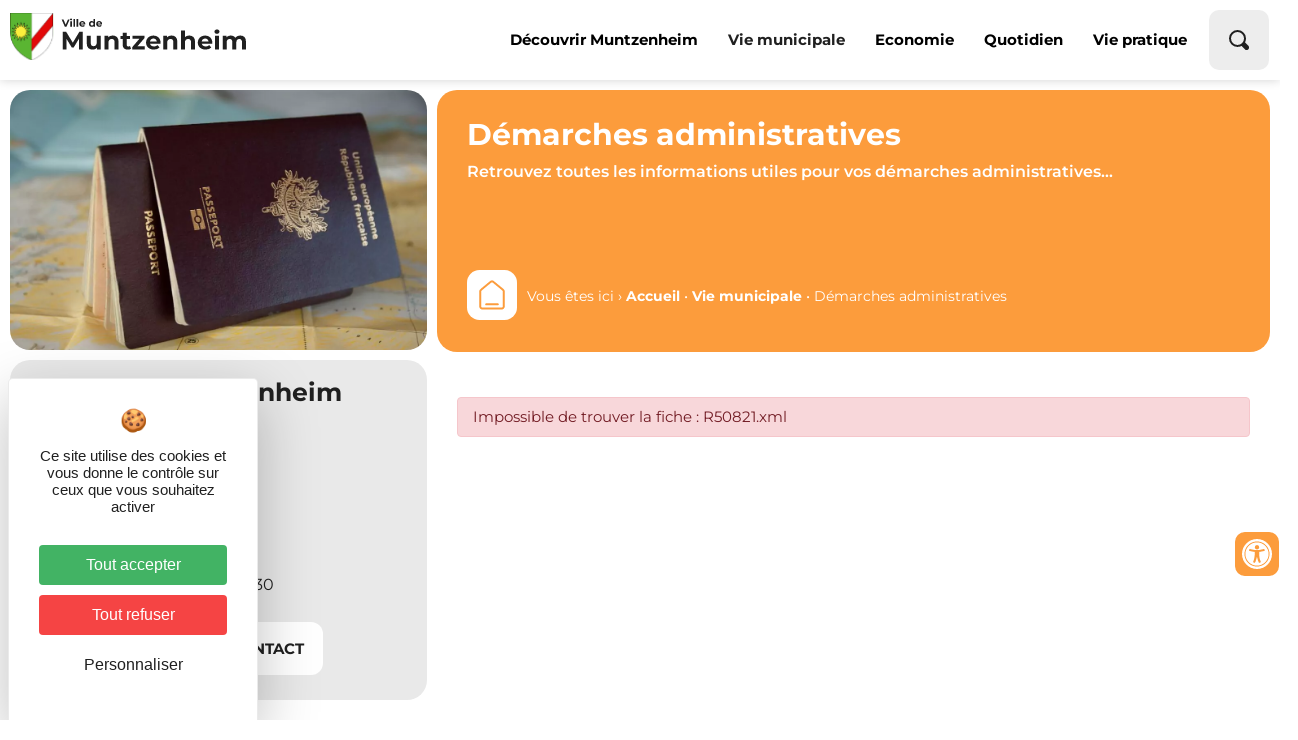

--- FILE ---
content_type: text/html; charset=UTF-8
request_url: https://www.muntzenheim.fr/vie-municipale/demarches-administratives/?xml=R50821
body_size: 24563
content:
<!DOCTYPE html>
<html lang="fr-FR">
<head>
	<meta charset="UTF-8" />
	<meta name="viewport" content="width=device-width, initial-scale=1" />
	<link rel="profile" href="http://gmpg.org/xfn/11" />
	<link rel="pingback" href="https://www.muntzenheim.fr/xmlrpc.php" />
	<meta name='robots' content='index, follow, max-image-preview:large, max-snippet:-1, max-video-preview:-1' />
<link rel="dns-prefetch" href="//tarteaucitron.io"><link rel="preconnect" href="https://tarteaucitron.io" crossorigin=""><!--cloudflare-no-transform--><script type="text/javascript" src="https://tarteaucitron.io/load.js?domain=www.muntzenheim.fr&uuid=03d578903487e57fc20441dc46663e773b88208d"></script>
	<!-- This site is optimized with the Yoast SEO plugin v26.7 - https://yoast.com/wordpress/plugins/seo/ -->
	<title>Démarches administratives - Commune de Muntzenheim en Alsace dans le Haut-Rhin</title>
	<link rel="canonical" href="https://www.muntzenheim.fr/vie-municipale/demarches-administratives/" />
	<meta property="og:locale" content="fr_FR" />
	<meta property="og:type" content="article" />
	<meta property="og:title" content="Démarches administratives - Commune de Muntzenheim en Alsace dans le Haut-Rhin" />
	<meta property="og:url" content="https://www.muntzenheim.fr/vie-municipale/demarches-administratives/" />
	<meta property="og:site_name" content="Commune de Muntzenheim en Alsace dans le Haut-Rhin" />
	<meta property="article:modified_time" content="2023-03-06T16:25:27+00:00" />
	<meta property="og:image" content="https://www.muntzenheim.fr/wp-content/uploads/2023/03/passport-g8467adb89_1920.jpg" />
	<meta property="og:image:width" content="1920" />
	<meta property="og:image:height" content="1285" />
	<meta property="og:image:type" content="image/jpeg" />
	<meta name="twitter:card" content="summary_large_image" />
	<meta name="twitter:label1" content="Durée de lecture estimée" />
	<meta name="twitter:data1" content="1 minute" />
	<script type="application/ld+json" class="yoast-schema-graph">{"@context":"https://schema.org","@graph":[{"@type":"WebPage","@id":"https://www.muntzenheim.fr/vie-municipale/demarches-administratives/","url":"https://www.muntzenheim.fr/vie-municipale/demarches-administratives/","name":"Démarches administratives - Commune de Muntzenheim en Alsace dans le Haut-Rhin","isPartOf":{"@id":"https://www.muntzenheim.fr/#website"},"primaryImageOfPage":{"@id":"https://www.muntzenheim.fr/vie-municipale/demarches-administratives/#primaryimage"},"image":{"@id":"https://www.muntzenheim.fr/vie-municipale/demarches-administratives/#primaryimage"},"thumbnailUrl":"https://www.muntzenheim.fr/wp-content/uploads/2023/03/passport-g8467adb89_1920.jpg","datePublished":"2023-01-20T10:06:24+00:00","dateModified":"2023-03-06T16:25:27+00:00","breadcrumb":{"@id":"https://www.muntzenheim.fr/vie-municipale/demarches-administratives/#breadcrumb"},"inLanguage":"fr-FR","potentialAction":[{"@type":"ReadAction","target":["https://www.muntzenheim.fr/vie-municipale/demarches-administratives/"]}]},{"@type":"ImageObject","inLanguage":"fr-FR","@id":"https://www.muntzenheim.fr/vie-municipale/demarches-administratives/#primaryimage","url":"https://www.muntzenheim.fr/wp-content/uploads/2023/03/passport-g8467adb89_1920.jpg","contentUrl":"https://www.muntzenheim.fr/wp-content/uploads/2023/03/passport-g8467adb89_1920.jpg","width":1920,"height":1285,"caption":"Passeport français"},{"@type":"BreadcrumbList","@id":"https://www.muntzenheim.fr/vie-municipale/demarches-administratives/#breadcrumb","itemListElement":[{"@type":"ListItem","position":1,"name":"Accueil","item":"https://www.muntzenheim.fr/"},{"@type":"ListItem","position":2,"name":"Vie municipale","item":"https://www.muntzenheim.fr/vie-municipale/"},{"@type":"ListItem","position":3,"name":"Démarches administratives"}]},{"@type":"WebSite","@id":"https://www.muntzenheim.fr/#website","url":"https://www.muntzenheim.fr/","name":"Commune de Muntzenheim en Alsace dans le Haut-Rhin","description":"","publisher":{"@id":"https://www.muntzenheim.fr/#organization"},"potentialAction":[{"@type":"SearchAction","target":{"@type":"EntryPoint","urlTemplate":"https://www.muntzenheim.fr/?s={search_term_string}"},"query-input":{"@type":"PropertyValueSpecification","valueRequired":true,"valueName":"search_term_string"}}],"inLanguage":"fr-FR"},{"@type":"Organization","@id":"https://www.muntzenheim.fr/#organization","name":"Commune de Muntzenheim en Alsace dans le Haut-Rhin","url":"https://www.muntzenheim.fr/","logo":{"@type":"ImageObject","inLanguage":"fr-FR","@id":"https://www.muntzenheim.fr/#/schema/logo/image/","url":"https://www.muntzenheim.fr/wp-content/uploads/2022/12/logo_muntzenheim.svg","contentUrl":"https://www.muntzenheim.fr/wp-content/uploads/2022/12/logo_muntzenheim.svg","width":405,"height":82,"caption":"Commune de Muntzenheim en Alsace dans le Haut-Rhin"},"image":{"@id":"https://www.muntzenheim.fr/#/schema/logo/image/"}}]}</script>
	<!-- / Yoast SEO plugin. -->


<link rel='dns-prefetch' href='//hcaptcha.com' />
<link rel="alternate" type="application/rss+xml" title="Commune de Muntzenheim en Alsace dans le Haut-Rhin &raquo; Flux" href="https://www.muntzenheim.fr/feed/" />
<link rel="alternate" title="oEmbed (JSON)" type="application/json+oembed" href="https://www.muntzenheim.fr/wp-json/oembed/1.0/embed?url=https%3A%2F%2Fwww.muntzenheim.fr%2Fvie-municipale%2Fdemarches-administratives%2F" />
<link rel="alternate" title="oEmbed (XML)" type="text/xml+oembed" href="https://www.muntzenheim.fr/wp-json/oembed/1.0/embed?url=https%3A%2F%2Fwww.muntzenheim.fr%2Fvie-municipale%2Fdemarches-administratives%2F&#038;format=xml" />
<meta name="robots" content="noindex,follow" /><style id='wp-img-auto-sizes-contain-inline-css'>
img:is([sizes=auto i],[sizes^="auto," i]){contain-intrinsic-size:3000px 1500px}
/*# sourceURL=wp-img-auto-sizes-contain-inline-css */
</style>
<link rel='stylesheet' id='leaflet-css' href='https://www.muntzenheim.fr/wp-content/plugins/co-marquage-service-public/vendor/leaflet/leaflet.min.css' media='all' />
<link rel='stylesheet' id='comarquage-css' href='https://www.muntzenheim.fr/wp-content/plugins/co-marquage-service-public/assets/css/comarquage.css' media='all' />
<link rel='stylesheet' id='hfe-widgets-style-css' href='https://www.muntzenheim.fr/wp-content/plugins/header-footer-elementor/inc/widgets-css/frontend.css' media='all' />
<style id='filebird-block-filebird-gallery-style-inline-css'>
ul.filebird-block-filebird-gallery{margin:auto!important;padding:0!important;width:100%}ul.filebird-block-filebird-gallery.layout-grid{display:grid;grid-gap:20px;align-items:stretch;grid-template-columns:repeat(var(--columns),1fr);justify-items:stretch}ul.filebird-block-filebird-gallery.layout-grid li img{border:1px solid #ccc;box-shadow:2px 2px 6px 0 rgba(0,0,0,.3);height:100%;max-width:100%;-o-object-fit:cover;object-fit:cover;width:100%}ul.filebird-block-filebird-gallery.layout-masonry{-moz-column-count:var(--columns);-moz-column-gap:var(--space);column-gap:var(--space);-moz-column-width:var(--min-width);columns:var(--min-width) var(--columns);display:block;overflow:auto}ul.filebird-block-filebird-gallery.layout-masonry li{margin-bottom:var(--space)}ul.filebird-block-filebird-gallery li{list-style:none}ul.filebird-block-filebird-gallery li figure{height:100%;margin:0;padding:0;position:relative;width:100%}ul.filebird-block-filebird-gallery li figure figcaption{background:linear-gradient(0deg,rgba(0,0,0,.7),rgba(0,0,0,.3) 70%,transparent);bottom:0;box-sizing:border-box;color:#fff;font-size:.8em;margin:0;max-height:100%;overflow:auto;padding:3em .77em .7em;position:absolute;text-align:center;width:100%;z-index:2}ul.filebird-block-filebird-gallery li figure figcaption a{color:inherit}

/*# sourceURL=https://www.muntzenheim.fr/wp-content/plugins/filebird/blocks/filebird-gallery/build/style-index.css */
</style>
<style id='global-styles-inline-css'>
:root{--wp--preset--aspect-ratio--square: 1;--wp--preset--aspect-ratio--4-3: 4/3;--wp--preset--aspect-ratio--3-4: 3/4;--wp--preset--aspect-ratio--3-2: 3/2;--wp--preset--aspect-ratio--2-3: 2/3;--wp--preset--aspect-ratio--16-9: 16/9;--wp--preset--aspect-ratio--9-16: 9/16;--wp--preset--color--black: #000000;--wp--preset--color--cyan-bluish-gray: #abb8c3;--wp--preset--color--white: #ffffff;--wp--preset--color--pale-pink: #f78da7;--wp--preset--color--vivid-red: #cf2e2e;--wp--preset--color--luminous-vivid-orange: #ff6900;--wp--preset--color--luminous-vivid-amber: #fcb900;--wp--preset--color--light-green-cyan: #7bdcb5;--wp--preset--color--vivid-green-cyan: #00d084;--wp--preset--color--pale-cyan-blue: #8ed1fc;--wp--preset--color--vivid-cyan-blue: #0693e3;--wp--preset--color--vivid-purple: #9b51e0;--wp--preset--gradient--vivid-cyan-blue-to-vivid-purple: linear-gradient(135deg,rgb(6,147,227) 0%,rgb(155,81,224) 100%);--wp--preset--gradient--light-green-cyan-to-vivid-green-cyan: linear-gradient(135deg,rgb(122,220,180) 0%,rgb(0,208,130) 100%);--wp--preset--gradient--luminous-vivid-amber-to-luminous-vivid-orange: linear-gradient(135deg,rgb(252,185,0) 0%,rgb(255,105,0) 100%);--wp--preset--gradient--luminous-vivid-orange-to-vivid-red: linear-gradient(135deg,rgb(255,105,0) 0%,rgb(207,46,46) 100%);--wp--preset--gradient--very-light-gray-to-cyan-bluish-gray: linear-gradient(135deg,rgb(238,238,238) 0%,rgb(169,184,195) 100%);--wp--preset--gradient--cool-to-warm-spectrum: linear-gradient(135deg,rgb(74,234,220) 0%,rgb(151,120,209) 20%,rgb(207,42,186) 40%,rgb(238,44,130) 60%,rgb(251,105,98) 80%,rgb(254,248,76) 100%);--wp--preset--gradient--blush-light-purple: linear-gradient(135deg,rgb(255,206,236) 0%,rgb(152,150,240) 100%);--wp--preset--gradient--blush-bordeaux: linear-gradient(135deg,rgb(254,205,165) 0%,rgb(254,45,45) 50%,rgb(107,0,62) 100%);--wp--preset--gradient--luminous-dusk: linear-gradient(135deg,rgb(255,203,112) 0%,rgb(199,81,192) 50%,rgb(65,88,208) 100%);--wp--preset--gradient--pale-ocean: linear-gradient(135deg,rgb(255,245,203) 0%,rgb(182,227,212) 50%,rgb(51,167,181) 100%);--wp--preset--gradient--electric-grass: linear-gradient(135deg,rgb(202,248,128) 0%,rgb(113,206,126) 100%);--wp--preset--gradient--midnight: linear-gradient(135deg,rgb(2,3,129) 0%,rgb(40,116,252) 100%);--wp--preset--font-size--small: 13px;--wp--preset--font-size--medium: 20px;--wp--preset--font-size--large: 36px;--wp--preset--font-size--x-large: 42px;--wp--preset--spacing--20: 0.44rem;--wp--preset--spacing--30: 0.67rem;--wp--preset--spacing--40: 1rem;--wp--preset--spacing--50: 1.5rem;--wp--preset--spacing--60: 2.25rem;--wp--preset--spacing--70: 3.38rem;--wp--preset--spacing--80: 5.06rem;--wp--preset--shadow--natural: 6px 6px 9px rgba(0, 0, 0, 0.2);--wp--preset--shadow--deep: 12px 12px 50px rgba(0, 0, 0, 0.4);--wp--preset--shadow--sharp: 6px 6px 0px rgba(0, 0, 0, 0.2);--wp--preset--shadow--outlined: 6px 6px 0px -3px rgb(255, 255, 255), 6px 6px rgb(0, 0, 0);--wp--preset--shadow--crisp: 6px 6px 0px rgb(0, 0, 0);}:root { --wp--style--global--content-size: 800px;--wp--style--global--wide-size: 1200px; }:where(body) { margin: 0; }.wp-site-blocks > .alignleft { float: left; margin-right: 2em; }.wp-site-blocks > .alignright { float: right; margin-left: 2em; }.wp-site-blocks > .aligncenter { justify-content: center; margin-left: auto; margin-right: auto; }:where(.wp-site-blocks) > * { margin-block-start: 24px; margin-block-end: 0; }:where(.wp-site-blocks) > :first-child { margin-block-start: 0; }:where(.wp-site-blocks) > :last-child { margin-block-end: 0; }:root { --wp--style--block-gap: 24px; }:root :where(.is-layout-flow) > :first-child{margin-block-start: 0;}:root :where(.is-layout-flow) > :last-child{margin-block-end: 0;}:root :where(.is-layout-flow) > *{margin-block-start: 24px;margin-block-end: 0;}:root :where(.is-layout-constrained) > :first-child{margin-block-start: 0;}:root :where(.is-layout-constrained) > :last-child{margin-block-end: 0;}:root :where(.is-layout-constrained) > *{margin-block-start: 24px;margin-block-end: 0;}:root :where(.is-layout-flex){gap: 24px;}:root :where(.is-layout-grid){gap: 24px;}.is-layout-flow > .alignleft{float: left;margin-inline-start: 0;margin-inline-end: 2em;}.is-layout-flow > .alignright{float: right;margin-inline-start: 2em;margin-inline-end: 0;}.is-layout-flow > .aligncenter{margin-left: auto !important;margin-right: auto !important;}.is-layout-constrained > .alignleft{float: left;margin-inline-start: 0;margin-inline-end: 2em;}.is-layout-constrained > .alignright{float: right;margin-inline-start: 2em;margin-inline-end: 0;}.is-layout-constrained > .aligncenter{margin-left: auto !important;margin-right: auto !important;}.is-layout-constrained > :where(:not(.alignleft):not(.alignright):not(.alignfull)){max-width: var(--wp--style--global--content-size);margin-left: auto !important;margin-right: auto !important;}.is-layout-constrained > .alignwide{max-width: var(--wp--style--global--wide-size);}body .is-layout-flex{display: flex;}.is-layout-flex{flex-wrap: wrap;align-items: center;}.is-layout-flex > :is(*, div){margin: 0;}body .is-layout-grid{display: grid;}.is-layout-grid > :is(*, div){margin: 0;}body{padding-top: 0px;padding-right: 0px;padding-bottom: 0px;padding-left: 0px;}a:where(:not(.wp-element-button)){text-decoration: underline;}:root :where(.wp-element-button, .wp-block-button__link){background-color: #32373c;border-width: 0;color: #fff;font-family: inherit;font-size: inherit;font-style: inherit;font-weight: inherit;letter-spacing: inherit;line-height: inherit;padding-top: calc(0.667em + 2px);padding-right: calc(1.333em + 2px);padding-bottom: calc(0.667em + 2px);padding-left: calc(1.333em + 2px);text-decoration: none;text-transform: inherit;}.has-black-color{color: var(--wp--preset--color--black) !important;}.has-cyan-bluish-gray-color{color: var(--wp--preset--color--cyan-bluish-gray) !important;}.has-white-color{color: var(--wp--preset--color--white) !important;}.has-pale-pink-color{color: var(--wp--preset--color--pale-pink) !important;}.has-vivid-red-color{color: var(--wp--preset--color--vivid-red) !important;}.has-luminous-vivid-orange-color{color: var(--wp--preset--color--luminous-vivid-orange) !important;}.has-luminous-vivid-amber-color{color: var(--wp--preset--color--luminous-vivid-amber) !important;}.has-light-green-cyan-color{color: var(--wp--preset--color--light-green-cyan) !important;}.has-vivid-green-cyan-color{color: var(--wp--preset--color--vivid-green-cyan) !important;}.has-pale-cyan-blue-color{color: var(--wp--preset--color--pale-cyan-blue) !important;}.has-vivid-cyan-blue-color{color: var(--wp--preset--color--vivid-cyan-blue) !important;}.has-vivid-purple-color{color: var(--wp--preset--color--vivid-purple) !important;}.has-black-background-color{background-color: var(--wp--preset--color--black) !important;}.has-cyan-bluish-gray-background-color{background-color: var(--wp--preset--color--cyan-bluish-gray) !important;}.has-white-background-color{background-color: var(--wp--preset--color--white) !important;}.has-pale-pink-background-color{background-color: var(--wp--preset--color--pale-pink) !important;}.has-vivid-red-background-color{background-color: var(--wp--preset--color--vivid-red) !important;}.has-luminous-vivid-orange-background-color{background-color: var(--wp--preset--color--luminous-vivid-orange) !important;}.has-luminous-vivid-amber-background-color{background-color: var(--wp--preset--color--luminous-vivid-amber) !important;}.has-light-green-cyan-background-color{background-color: var(--wp--preset--color--light-green-cyan) !important;}.has-vivid-green-cyan-background-color{background-color: var(--wp--preset--color--vivid-green-cyan) !important;}.has-pale-cyan-blue-background-color{background-color: var(--wp--preset--color--pale-cyan-blue) !important;}.has-vivid-cyan-blue-background-color{background-color: var(--wp--preset--color--vivid-cyan-blue) !important;}.has-vivid-purple-background-color{background-color: var(--wp--preset--color--vivid-purple) !important;}.has-black-border-color{border-color: var(--wp--preset--color--black) !important;}.has-cyan-bluish-gray-border-color{border-color: var(--wp--preset--color--cyan-bluish-gray) !important;}.has-white-border-color{border-color: var(--wp--preset--color--white) !important;}.has-pale-pink-border-color{border-color: var(--wp--preset--color--pale-pink) !important;}.has-vivid-red-border-color{border-color: var(--wp--preset--color--vivid-red) !important;}.has-luminous-vivid-orange-border-color{border-color: var(--wp--preset--color--luminous-vivid-orange) !important;}.has-luminous-vivid-amber-border-color{border-color: var(--wp--preset--color--luminous-vivid-amber) !important;}.has-light-green-cyan-border-color{border-color: var(--wp--preset--color--light-green-cyan) !important;}.has-vivid-green-cyan-border-color{border-color: var(--wp--preset--color--vivid-green-cyan) !important;}.has-pale-cyan-blue-border-color{border-color: var(--wp--preset--color--pale-cyan-blue) !important;}.has-vivid-cyan-blue-border-color{border-color: var(--wp--preset--color--vivid-cyan-blue) !important;}.has-vivid-purple-border-color{border-color: var(--wp--preset--color--vivid-purple) !important;}.has-vivid-cyan-blue-to-vivid-purple-gradient-background{background: var(--wp--preset--gradient--vivid-cyan-blue-to-vivid-purple) !important;}.has-light-green-cyan-to-vivid-green-cyan-gradient-background{background: var(--wp--preset--gradient--light-green-cyan-to-vivid-green-cyan) !important;}.has-luminous-vivid-amber-to-luminous-vivid-orange-gradient-background{background: var(--wp--preset--gradient--luminous-vivid-amber-to-luminous-vivid-orange) !important;}.has-luminous-vivid-orange-to-vivid-red-gradient-background{background: var(--wp--preset--gradient--luminous-vivid-orange-to-vivid-red) !important;}.has-very-light-gray-to-cyan-bluish-gray-gradient-background{background: var(--wp--preset--gradient--very-light-gray-to-cyan-bluish-gray) !important;}.has-cool-to-warm-spectrum-gradient-background{background: var(--wp--preset--gradient--cool-to-warm-spectrum) !important;}.has-blush-light-purple-gradient-background{background: var(--wp--preset--gradient--blush-light-purple) !important;}.has-blush-bordeaux-gradient-background{background: var(--wp--preset--gradient--blush-bordeaux) !important;}.has-luminous-dusk-gradient-background{background: var(--wp--preset--gradient--luminous-dusk) !important;}.has-pale-ocean-gradient-background{background: var(--wp--preset--gradient--pale-ocean) !important;}.has-electric-grass-gradient-background{background: var(--wp--preset--gradient--electric-grass) !important;}.has-midnight-gradient-background{background: var(--wp--preset--gradient--midnight) !important;}.has-small-font-size{font-size: var(--wp--preset--font-size--small) !important;}.has-medium-font-size{font-size: var(--wp--preset--font-size--medium) !important;}.has-large-font-size{font-size: var(--wp--preset--font-size--large) !important;}.has-x-large-font-size{font-size: var(--wp--preset--font-size--x-large) !important;}
:root :where(.wp-block-pullquote){font-size: 1.5em;line-height: 1.6;}
/*# sourceURL=global-styles-inline-css */
</style>
<link rel='stylesheet' id='style-css' href='https://www.muntzenheim.fr/wp-content/plugins/IllicoSearch/css/style.css' media='all' />
<link rel='stylesheet' id='style_accessibilite-css' href='https://www.muntzenheim.fr/wp-content/plugins/accessibilite/css/main.css' media='all' />
<link rel='stylesheet' id='wpsbc-style-css' href='https://www.muntzenheim.fr/wp-content/plugins/wp-simple-booking-calendar/assets/css/style-front-end.min.css' media='all' />
<link rel='stylesheet' id='dashicons-css' href='https://www.muntzenheim.fr/wp-includes/css/dashicons.min.css' media='all' />
<link rel='stylesheet' id='hfe-style-css' href='https://www.muntzenheim.fr/wp-content/plugins/header-footer-elementor/assets/css/header-footer-elementor.css' media='all' />
<link rel='stylesheet' id='elementor-icons-css' href='https://www.muntzenheim.fr/wp-content/plugins/elementor/assets/lib/eicons/css/elementor-icons.min.css' media='all' />
<link rel='stylesheet' id='elementor-frontend-css' href='https://www.muntzenheim.fr/wp-content/plugins/elementor/assets/css/frontend.min.css' media='all' />
<style id='elementor-frontend-inline-css'>
@-webkit-keyframes ha_fadeIn{0%{opacity:0}to{opacity:1}}@keyframes ha_fadeIn{0%{opacity:0}to{opacity:1}}@-webkit-keyframes ha_zoomIn{0%{opacity:0;-webkit-transform:scale3d(.3,.3,.3);transform:scale3d(.3,.3,.3)}50%{opacity:1}}@keyframes ha_zoomIn{0%{opacity:0;-webkit-transform:scale3d(.3,.3,.3);transform:scale3d(.3,.3,.3)}50%{opacity:1}}@-webkit-keyframes ha_rollIn{0%{opacity:0;-webkit-transform:translate3d(-100%,0,0) rotate3d(0,0,1,-120deg);transform:translate3d(-100%,0,0) rotate3d(0,0,1,-120deg)}to{opacity:1}}@keyframes ha_rollIn{0%{opacity:0;-webkit-transform:translate3d(-100%,0,0) rotate3d(0,0,1,-120deg);transform:translate3d(-100%,0,0) rotate3d(0,0,1,-120deg)}to{opacity:1}}@-webkit-keyframes ha_bounce{0%,20%,53%,to{-webkit-animation-timing-function:cubic-bezier(.215,.61,.355,1);animation-timing-function:cubic-bezier(.215,.61,.355,1)}40%,43%{-webkit-transform:translate3d(0,-30px,0) scaleY(1.1);transform:translate3d(0,-30px,0) scaleY(1.1);-webkit-animation-timing-function:cubic-bezier(.755,.05,.855,.06);animation-timing-function:cubic-bezier(.755,.05,.855,.06)}70%{-webkit-transform:translate3d(0,-15px,0) scaleY(1.05);transform:translate3d(0,-15px,0) scaleY(1.05);-webkit-animation-timing-function:cubic-bezier(.755,.05,.855,.06);animation-timing-function:cubic-bezier(.755,.05,.855,.06)}80%{-webkit-transition-timing-function:cubic-bezier(.215,.61,.355,1);transition-timing-function:cubic-bezier(.215,.61,.355,1);-webkit-transform:translate3d(0,0,0) scaleY(.95);transform:translate3d(0,0,0) scaleY(.95)}90%{-webkit-transform:translate3d(0,-4px,0) scaleY(1.02);transform:translate3d(0,-4px,0) scaleY(1.02)}}@keyframes ha_bounce{0%,20%,53%,to{-webkit-animation-timing-function:cubic-bezier(.215,.61,.355,1);animation-timing-function:cubic-bezier(.215,.61,.355,1)}40%,43%{-webkit-transform:translate3d(0,-30px,0) scaleY(1.1);transform:translate3d(0,-30px,0) scaleY(1.1);-webkit-animation-timing-function:cubic-bezier(.755,.05,.855,.06);animation-timing-function:cubic-bezier(.755,.05,.855,.06)}70%{-webkit-transform:translate3d(0,-15px,0) scaleY(1.05);transform:translate3d(0,-15px,0) scaleY(1.05);-webkit-animation-timing-function:cubic-bezier(.755,.05,.855,.06);animation-timing-function:cubic-bezier(.755,.05,.855,.06)}80%{-webkit-transition-timing-function:cubic-bezier(.215,.61,.355,1);transition-timing-function:cubic-bezier(.215,.61,.355,1);-webkit-transform:translate3d(0,0,0) scaleY(.95);transform:translate3d(0,0,0) scaleY(.95)}90%{-webkit-transform:translate3d(0,-4px,0) scaleY(1.02);transform:translate3d(0,-4px,0) scaleY(1.02)}}@-webkit-keyframes ha_bounceIn{0%,20%,40%,60%,80%,to{-webkit-animation-timing-function:cubic-bezier(.215,.61,.355,1);animation-timing-function:cubic-bezier(.215,.61,.355,1)}0%{opacity:0;-webkit-transform:scale3d(.3,.3,.3);transform:scale3d(.3,.3,.3)}20%{-webkit-transform:scale3d(1.1,1.1,1.1);transform:scale3d(1.1,1.1,1.1)}40%{-webkit-transform:scale3d(.9,.9,.9);transform:scale3d(.9,.9,.9)}60%{opacity:1;-webkit-transform:scale3d(1.03,1.03,1.03);transform:scale3d(1.03,1.03,1.03)}80%{-webkit-transform:scale3d(.97,.97,.97);transform:scale3d(.97,.97,.97)}to{opacity:1}}@keyframes ha_bounceIn{0%,20%,40%,60%,80%,to{-webkit-animation-timing-function:cubic-bezier(.215,.61,.355,1);animation-timing-function:cubic-bezier(.215,.61,.355,1)}0%{opacity:0;-webkit-transform:scale3d(.3,.3,.3);transform:scale3d(.3,.3,.3)}20%{-webkit-transform:scale3d(1.1,1.1,1.1);transform:scale3d(1.1,1.1,1.1)}40%{-webkit-transform:scale3d(.9,.9,.9);transform:scale3d(.9,.9,.9)}60%{opacity:1;-webkit-transform:scale3d(1.03,1.03,1.03);transform:scale3d(1.03,1.03,1.03)}80%{-webkit-transform:scale3d(.97,.97,.97);transform:scale3d(.97,.97,.97)}to{opacity:1}}@-webkit-keyframes ha_flipInX{0%{opacity:0;-webkit-transform:perspective(400px) rotate3d(1,0,0,90deg);transform:perspective(400px) rotate3d(1,0,0,90deg);-webkit-animation-timing-function:ease-in;animation-timing-function:ease-in}40%{-webkit-transform:perspective(400px) rotate3d(1,0,0,-20deg);transform:perspective(400px) rotate3d(1,0,0,-20deg);-webkit-animation-timing-function:ease-in;animation-timing-function:ease-in}60%{opacity:1;-webkit-transform:perspective(400px) rotate3d(1,0,0,10deg);transform:perspective(400px) rotate3d(1,0,0,10deg)}80%{-webkit-transform:perspective(400px) rotate3d(1,0,0,-5deg);transform:perspective(400px) rotate3d(1,0,0,-5deg)}}@keyframes ha_flipInX{0%{opacity:0;-webkit-transform:perspective(400px) rotate3d(1,0,0,90deg);transform:perspective(400px) rotate3d(1,0,0,90deg);-webkit-animation-timing-function:ease-in;animation-timing-function:ease-in}40%{-webkit-transform:perspective(400px) rotate3d(1,0,0,-20deg);transform:perspective(400px) rotate3d(1,0,0,-20deg);-webkit-animation-timing-function:ease-in;animation-timing-function:ease-in}60%{opacity:1;-webkit-transform:perspective(400px) rotate3d(1,0,0,10deg);transform:perspective(400px) rotate3d(1,0,0,10deg)}80%{-webkit-transform:perspective(400px) rotate3d(1,0,0,-5deg);transform:perspective(400px) rotate3d(1,0,0,-5deg)}}@-webkit-keyframes ha_flipInY{0%{opacity:0;-webkit-transform:perspective(400px) rotate3d(0,1,0,90deg);transform:perspective(400px) rotate3d(0,1,0,90deg);-webkit-animation-timing-function:ease-in;animation-timing-function:ease-in}40%{-webkit-transform:perspective(400px) rotate3d(0,1,0,-20deg);transform:perspective(400px) rotate3d(0,1,0,-20deg);-webkit-animation-timing-function:ease-in;animation-timing-function:ease-in}60%{opacity:1;-webkit-transform:perspective(400px) rotate3d(0,1,0,10deg);transform:perspective(400px) rotate3d(0,1,0,10deg)}80%{-webkit-transform:perspective(400px) rotate3d(0,1,0,-5deg);transform:perspective(400px) rotate3d(0,1,0,-5deg)}}@keyframes ha_flipInY{0%{opacity:0;-webkit-transform:perspective(400px) rotate3d(0,1,0,90deg);transform:perspective(400px) rotate3d(0,1,0,90deg);-webkit-animation-timing-function:ease-in;animation-timing-function:ease-in}40%{-webkit-transform:perspective(400px) rotate3d(0,1,0,-20deg);transform:perspective(400px) rotate3d(0,1,0,-20deg);-webkit-animation-timing-function:ease-in;animation-timing-function:ease-in}60%{opacity:1;-webkit-transform:perspective(400px) rotate3d(0,1,0,10deg);transform:perspective(400px) rotate3d(0,1,0,10deg)}80%{-webkit-transform:perspective(400px) rotate3d(0,1,0,-5deg);transform:perspective(400px) rotate3d(0,1,0,-5deg)}}@-webkit-keyframes ha_swing{20%{-webkit-transform:rotate3d(0,0,1,15deg);transform:rotate3d(0,0,1,15deg)}40%{-webkit-transform:rotate3d(0,0,1,-10deg);transform:rotate3d(0,0,1,-10deg)}60%{-webkit-transform:rotate3d(0,0,1,5deg);transform:rotate3d(0,0,1,5deg)}80%{-webkit-transform:rotate3d(0,0,1,-5deg);transform:rotate3d(0,0,1,-5deg)}}@keyframes ha_swing{20%{-webkit-transform:rotate3d(0,0,1,15deg);transform:rotate3d(0,0,1,15deg)}40%{-webkit-transform:rotate3d(0,0,1,-10deg);transform:rotate3d(0,0,1,-10deg)}60%{-webkit-transform:rotate3d(0,0,1,5deg);transform:rotate3d(0,0,1,5deg)}80%{-webkit-transform:rotate3d(0,0,1,-5deg);transform:rotate3d(0,0,1,-5deg)}}@-webkit-keyframes ha_slideInDown{0%{visibility:visible;-webkit-transform:translate3d(0,-100%,0);transform:translate3d(0,-100%,0)}}@keyframes ha_slideInDown{0%{visibility:visible;-webkit-transform:translate3d(0,-100%,0);transform:translate3d(0,-100%,0)}}@-webkit-keyframes ha_slideInUp{0%{visibility:visible;-webkit-transform:translate3d(0,100%,0);transform:translate3d(0,100%,0)}}@keyframes ha_slideInUp{0%{visibility:visible;-webkit-transform:translate3d(0,100%,0);transform:translate3d(0,100%,0)}}@-webkit-keyframes ha_slideInLeft{0%{visibility:visible;-webkit-transform:translate3d(-100%,0,0);transform:translate3d(-100%,0,0)}}@keyframes ha_slideInLeft{0%{visibility:visible;-webkit-transform:translate3d(-100%,0,0);transform:translate3d(-100%,0,0)}}@-webkit-keyframes ha_slideInRight{0%{visibility:visible;-webkit-transform:translate3d(100%,0,0);transform:translate3d(100%,0,0)}}@keyframes ha_slideInRight{0%{visibility:visible;-webkit-transform:translate3d(100%,0,0);transform:translate3d(100%,0,0)}}.ha_fadeIn{-webkit-animation-name:ha_fadeIn;animation-name:ha_fadeIn}.ha_zoomIn{-webkit-animation-name:ha_zoomIn;animation-name:ha_zoomIn}.ha_rollIn{-webkit-animation-name:ha_rollIn;animation-name:ha_rollIn}.ha_bounce{-webkit-transform-origin:center bottom;-ms-transform-origin:center bottom;transform-origin:center bottom;-webkit-animation-name:ha_bounce;animation-name:ha_bounce}.ha_bounceIn{-webkit-animation-name:ha_bounceIn;animation-name:ha_bounceIn;-webkit-animation-duration:.75s;-webkit-animation-duration:calc(var(--animate-duration)*.75);animation-duration:.75s;animation-duration:calc(var(--animate-duration)*.75)}.ha_flipInX,.ha_flipInY{-webkit-animation-name:ha_flipInX;animation-name:ha_flipInX;-webkit-backface-visibility:visible!important;backface-visibility:visible!important}.ha_flipInY{-webkit-animation-name:ha_flipInY;animation-name:ha_flipInY}.ha_swing{-webkit-transform-origin:top center;-ms-transform-origin:top center;transform-origin:top center;-webkit-animation-name:ha_swing;animation-name:ha_swing}.ha_slideInDown{-webkit-animation-name:ha_slideInDown;animation-name:ha_slideInDown}.ha_slideInUp{-webkit-animation-name:ha_slideInUp;animation-name:ha_slideInUp}.ha_slideInLeft{-webkit-animation-name:ha_slideInLeft;animation-name:ha_slideInLeft}.ha_slideInRight{-webkit-animation-name:ha_slideInRight;animation-name:ha_slideInRight}.ha-css-transform-yes{-webkit-transition-duration:var(--ha-tfx-transition-duration, .2s);transition-duration:var(--ha-tfx-transition-duration, .2s);-webkit-transition-property:-webkit-transform;transition-property:transform;transition-property:transform,-webkit-transform;-webkit-transform:translate(var(--ha-tfx-translate-x, 0),var(--ha-tfx-translate-y, 0)) scale(var(--ha-tfx-scale-x, 1),var(--ha-tfx-scale-y, 1)) skew(var(--ha-tfx-skew-x, 0),var(--ha-tfx-skew-y, 0)) rotateX(var(--ha-tfx-rotate-x, 0)) rotateY(var(--ha-tfx-rotate-y, 0)) rotateZ(var(--ha-tfx-rotate-z, 0));transform:translate(var(--ha-tfx-translate-x, 0),var(--ha-tfx-translate-y, 0)) scale(var(--ha-tfx-scale-x, 1),var(--ha-tfx-scale-y, 1)) skew(var(--ha-tfx-skew-x, 0),var(--ha-tfx-skew-y, 0)) rotateX(var(--ha-tfx-rotate-x, 0)) rotateY(var(--ha-tfx-rotate-y, 0)) rotateZ(var(--ha-tfx-rotate-z, 0))}.ha-css-transform-yes:hover{-webkit-transform:translate(var(--ha-tfx-translate-x-hover, var(--ha-tfx-translate-x, 0)),var(--ha-tfx-translate-y-hover, var(--ha-tfx-translate-y, 0))) scale(var(--ha-tfx-scale-x-hover, var(--ha-tfx-scale-x, 1)),var(--ha-tfx-scale-y-hover, var(--ha-tfx-scale-y, 1))) skew(var(--ha-tfx-skew-x-hover, var(--ha-tfx-skew-x, 0)),var(--ha-tfx-skew-y-hover, var(--ha-tfx-skew-y, 0))) rotateX(var(--ha-tfx-rotate-x-hover, var(--ha-tfx-rotate-x, 0))) rotateY(var(--ha-tfx-rotate-y-hover, var(--ha-tfx-rotate-y, 0))) rotateZ(var(--ha-tfx-rotate-z-hover, var(--ha-tfx-rotate-z, 0)));transform:translate(var(--ha-tfx-translate-x-hover, var(--ha-tfx-translate-x, 0)),var(--ha-tfx-translate-y-hover, var(--ha-tfx-translate-y, 0))) scale(var(--ha-tfx-scale-x-hover, var(--ha-tfx-scale-x, 1)),var(--ha-tfx-scale-y-hover, var(--ha-tfx-scale-y, 1))) skew(var(--ha-tfx-skew-x-hover, var(--ha-tfx-skew-x, 0)),var(--ha-tfx-skew-y-hover, var(--ha-tfx-skew-y, 0))) rotateX(var(--ha-tfx-rotate-x-hover, var(--ha-tfx-rotate-x, 0))) rotateY(var(--ha-tfx-rotate-y-hover, var(--ha-tfx-rotate-y, 0))) rotateZ(var(--ha-tfx-rotate-z-hover, var(--ha-tfx-rotate-z, 0)))}.happy-addon>.elementor-widget-container{word-wrap:break-word;overflow-wrap:break-word}.happy-addon>.elementor-widget-container,.happy-addon>.elementor-widget-container *{-webkit-box-sizing:border-box;box-sizing:border-box}.happy-addon:not(:has(.elementor-widget-container)),.happy-addon:not(:has(.elementor-widget-container)) *{-webkit-box-sizing:border-box;box-sizing:border-box;word-wrap:break-word;overflow-wrap:break-word}.happy-addon p:empty{display:none}.happy-addon .elementor-inline-editing{min-height:auto!important}.happy-addon-pro img{max-width:100%;height:auto;-o-object-fit:cover;object-fit:cover}.ha-screen-reader-text{position:absolute;overflow:hidden;clip:rect(1px,1px,1px,1px);margin:-1px;padding:0;width:1px;height:1px;border:0;word-wrap:normal!important;-webkit-clip-path:inset(50%);clip-path:inset(50%)}.ha-has-bg-overlay>.elementor-widget-container{position:relative;z-index:1}.ha-has-bg-overlay>.elementor-widget-container:before{position:absolute;top:0;left:0;z-index:-1;width:100%;height:100%;content:""}.ha-has-bg-overlay:not(:has(.elementor-widget-container)){position:relative;z-index:1}.ha-has-bg-overlay:not(:has(.elementor-widget-container)):before{position:absolute;top:0;left:0;z-index:-1;width:100%;height:100%;content:""}.ha-popup--is-enabled .ha-js-popup,.ha-popup--is-enabled .ha-js-popup img{cursor:-webkit-zoom-in!important;cursor:zoom-in!important}.mfp-wrap .mfp-arrow,.mfp-wrap .mfp-close{background-color:transparent}.mfp-wrap .mfp-arrow:focus,.mfp-wrap .mfp-close:focus{outline-width:thin}.ha-advanced-tooltip-enable{position:relative;cursor:pointer;--ha-tooltip-arrow-color:black;--ha-tooltip-arrow-distance:0}.ha-advanced-tooltip-enable .ha-advanced-tooltip-content{position:absolute;z-index:999;display:none;padding:5px 0;width:120px;height:auto;border-radius:6px;background-color:#000;color:#fff;text-align:center;opacity:0}.ha-advanced-tooltip-enable .ha-advanced-tooltip-content::after{position:absolute;border-width:5px;border-style:solid;content:""}.ha-advanced-tooltip-enable .ha-advanced-tooltip-content.no-arrow::after{visibility:hidden}.ha-advanced-tooltip-enable .ha-advanced-tooltip-content.show{display:inline-block;opacity:1}.ha-advanced-tooltip-enable.ha-advanced-tooltip-top .ha-advanced-tooltip-content,body[data-elementor-device-mode=tablet] .ha-advanced-tooltip-enable.ha-advanced-tooltip-tablet-top .ha-advanced-tooltip-content{top:unset;right:0;bottom:calc(101% + var(--ha-tooltip-arrow-distance));left:0;margin:0 auto}.ha-advanced-tooltip-enable.ha-advanced-tooltip-top .ha-advanced-tooltip-content::after,body[data-elementor-device-mode=tablet] .ha-advanced-tooltip-enable.ha-advanced-tooltip-tablet-top .ha-advanced-tooltip-content::after{top:100%;right:unset;bottom:unset;left:50%;border-color:var(--ha-tooltip-arrow-color) transparent transparent transparent;-webkit-transform:translateX(-50%);-ms-transform:translateX(-50%);transform:translateX(-50%)}.ha-advanced-tooltip-enable.ha-advanced-tooltip-bottom .ha-advanced-tooltip-content,body[data-elementor-device-mode=tablet] .ha-advanced-tooltip-enable.ha-advanced-tooltip-tablet-bottom .ha-advanced-tooltip-content{top:calc(101% + var(--ha-tooltip-arrow-distance));right:0;bottom:unset;left:0;margin:0 auto}.ha-advanced-tooltip-enable.ha-advanced-tooltip-bottom .ha-advanced-tooltip-content::after,body[data-elementor-device-mode=tablet] .ha-advanced-tooltip-enable.ha-advanced-tooltip-tablet-bottom .ha-advanced-tooltip-content::after{top:unset;right:unset;bottom:100%;left:50%;border-color:transparent transparent var(--ha-tooltip-arrow-color) transparent;-webkit-transform:translateX(-50%);-ms-transform:translateX(-50%);transform:translateX(-50%)}.ha-advanced-tooltip-enable.ha-advanced-tooltip-left .ha-advanced-tooltip-content,body[data-elementor-device-mode=tablet] .ha-advanced-tooltip-enable.ha-advanced-tooltip-tablet-left .ha-advanced-tooltip-content{top:50%;right:calc(101% + var(--ha-tooltip-arrow-distance));bottom:unset;left:unset;-webkit-transform:translateY(-50%);-ms-transform:translateY(-50%);transform:translateY(-50%)}.ha-advanced-tooltip-enable.ha-advanced-tooltip-left .ha-advanced-tooltip-content::after,body[data-elementor-device-mode=tablet] .ha-advanced-tooltip-enable.ha-advanced-tooltip-tablet-left .ha-advanced-tooltip-content::after{top:50%;right:unset;bottom:unset;left:100%;border-color:transparent transparent transparent var(--ha-tooltip-arrow-color);-webkit-transform:translateY(-50%);-ms-transform:translateY(-50%);transform:translateY(-50%)}.ha-advanced-tooltip-enable.ha-advanced-tooltip-right .ha-advanced-tooltip-content,body[data-elementor-device-mode=tablet] .ha-advanced-tooltip-enable.ha-advanced-tooltip-tablet-right .ha-advanced-tooltip-content{top:50%;right:unset;bottom:unset;left:calc(101% + var(--ha-tooltip-arrow-distance));-webkit-transform:translateY(-50%);-ms-transform:translateY(-50%);transform:translateY(-50%)}.ha-advanced-tooltip-enable.ha-advanced-tooltip-right .ha-advanced-tooltip-content::after,body[data-elementor-device-mode=tablet] .ha-advanced-tooltip-enable.ha-advanced-tooltip-tablet-right .ha-advanced-tooltip-content::after{top:50%;right:100%;bottom:unset;left:unset;border-color:transparent var(--ha-tooltip-arrow-color) transparent transparent;-webkit-transform:translateY(-50%);-ms-transform:translateY(-50%);transform:translateY(-50%)}body[data-elementor-device-mode=mobile] .ha-advanced-tooltip-enable.ha-advanced-tooltip-mobile-top .ha-advanced-tooltip-content{top:unset;right:0;bottom:calc(101% + var(--ha-tooltip-arrow-distance));left:0;margin:0 auto}body[data-elementor-device-mode=mobile] .ha-advanced-tooltip-enable.ha-advanced-tooltip-mobile-top .ha-advanced-tooltip-content::after{top:100%;right:unset;bottom:unset;left:50%;border-color:var(--ha-tooltip-arrow-color) transparent transparent transparent;-webkit-transform:translateX(-50%);-ms-transform:translateX(-50%);transform:translateX(-50%)}body[data-elementor-device-mode=mobile] .ha-advanced-tooltip-enable.ha-advanced-tooltip-mobile-bottom .ha-advanced-tooltip-content{top:calc(101% + var(--ha-tooltip-arrow-distance));right:0;bottom:unset;left:0;margin:0 auto}body[data-elementor-device-mode=mobile] .ha-advanced-tooltip-enable.ha-advanced-tooltip-mobile-bottom .ha-advanced-tooltip-content::after{top:unset;right:unset;bottom:100%;left:50%;border-color:transparent transparent var(--ha-tooltip-arrow-color) transparent;-webkit-transform:translateX(-50%);-ms-transform:translateX(-50%);transform:translateX(-50%)}body[data-elementor-device-mode=mobile] .ha-advanced-tooltip-enable.ha-advanced-tooltip-mobile-left .ha-advanced-tooltip-content{top:50%;right:calc(101% + var(--ha-tooltip-arrow-distance));bottom:unset;left:unset;-webkit-transform:translateY(-50%);-ms-transform:translateY(-50%);transform:translateY(-50%)}body[data-elementor-device-mode=mobile] .ha-advanced-tooltip-enable.ha-advanced-tooltip-mobile-left .ha-advanced-tooltip-content::after{top:50%;right:unset;bottom:unset;left:100%;border-color:transparent transparent transparent var(--ha-tooltip-arrow-color);-webkit-transform:translateY(-50%);-ms-transform:translateY(-50%);transform:translateY(-50%)}body[data-elementor-device-mode=mobile] .ha-advanced-tooltip-enable.ha-advanced-tooltip-mobile-right .ha-advanced-tooltip-content{top:50%;right:unset;bottom:unset;left:calc(101% + var(--ha-tooltip-arrow-distance));-webkit-transform:translateY(-50%);-ms-transform:translateY(-50%);transform:translateY(-50%)}body[data-elementor-device-mode=mobile] .ha-advanced-tooltip-enable.ha-advanced-tooltip-mobile-right .ha-advanced-tooltip-content::after{top:50%;right:100%;bottom:unset;left:unset;border-color:transparent var(--ha-tooltip-arrow-color) transparent transparent;-webkit-transform:translateY(-50%);-ms-transform:translateY(-50%);transform:translateY(-50%)}body.elementor-editor-active .happy-addon.ha-gravityforms .gform_wrapper{display:block!important}.ha-scroll-to-top-wrap.ha-scroll-to-top-hide{display:none}.ha-scroll-to-top-wrap.edit-mode,.ha-scroll-to-top-wrap.single-page-off{display:none!important}.ha-scroll-to-top-button{position:fixed;right:15px;bottom:15px;z-index:9999;display:-webkit-box;display:-webkit-flex;display:-ms-flexbox;display:flex;-webkit-box-align:center;-webkit-align-items:center;align-items:center;-ms-flex-align:center;-webkit-box-pack:center;-ms-flex-pack:center;-webkit-justify-content:center;justify-content:center;width:50px;height:50px;border-radius:50px;background-color:#5636d1;color:#fff;text-align:center;opacity:1;cursor:pointer;-webkit-transition:all .3s;transition:all .3s}.ha-scroll-to-top-button i{color:#fff;font-size:16px}.ha-scroll-to-top-button:hover{background-color:#e2498a}
/*# sourceURL=elementor-frontend-inline-css */
</style>
<link rel='stylesheet' id='elementor-post-7-css' href='https://www.muntzenheim.fr/wp-content/uploads/elementor/css/post-7.css' media='all' />
<link rel='stylesheet' id='font-awesome-5-all-css' href='https://www.muntzenheim.fr/wp-content/plugins/elementor/assets/lib/font-awesome/css/all.min.css' media='all' />
<link rel='stylesheet' id='font-awesome-4-shim-css' href='https://www.muntzenheim.fr/wp-content/plugins/elementor/assets/lib/font-awesome/css/v4-shims.min.css' media='all' />
<link rel='stylesheet' id='elementor-post-24-css' href='https://www.muntzenheim.fr/wp-content/uploads/elementor/css/post-24.css' media='all' />
<link rel='stylesheet' id='happy-icons-css' href='https://www.muntzenheim.fr/wp-content/plugins/happy-elementor-addons/assets/fonts/style.min.css' media='all' />
<link rel='stylesheet' id='font-awesome-css' href='https://www.muntzenheim.fr/wp-content/plugins/elementor/assets/lib/font-awesome/css/font-awesome.min.css' media='all' />
<link rel='stylesheet' id='elementor-post-36-css' href='https://www.muntzenheim.fr/wp-content/uploads/elementor/css/post-36.css' media='all' />
<link rel='stylesheet' id='search-filter-plugin-styles-css' href='https://www.muntzenheim.fr/wp-content/plugins/search-filter-pro/public/assets/css/search-filter.min.css' media='all' />
<link rel='stylesheet' id='hello-elementor-css' href='https://www.muntzenheim.fr/wp-content/themes/hello-elementor/assets/css/reset.css' media='all' />
<link rel='stylesheet' id='hello-elementor-theme-style-css' href='https://www.muntzenheim.fr/wp-content/themes/hello-elementor/assets/css/theme.css' media='all' />
<link rel='stylesheet' id='hello-elementor-header-footer-css' href='https://www.muntzenheim.fr/wp-content/themes/hello-elementor/assets/css/header-footer.css' media='all' />
<link rel='stylesheet' id='wpdreams-asl-basic-css' href='https://www.muntzenheim.fr/wp-content/plugins/ajax-search-lite/css/style.basic.css' media='all' />
<style id='wpdreams-asl-basic-inline-css'>

					div[id*='ajaxsearchlitesettings'].searchsettings .asl_option_inner label {
						font-size: 0px !important;
						color: rgba(0, 0, 0, 0);
					}
					div[id*='ajaxsearchlitesettings'].searchsettings .asl_option_inner label:after {
						font-size: 11px !important;
						position: absolute;
						top: 0;
						left: 0;
						z-index: 1;
					}
					.asl_w_container {
						width: 100%;
						margin: 0px 0px 0px 0px;
						min-width: 200px;
					}
					div[id*='ajaxsearchlite'].asl_m {
						width: 100%;
					}
					div[id*='ajaxsearchliteres'].wpdreams_asl_results div.resdrg span.highlighted {
						font-weight: bold;
						color: rgba(217, 49, 43, 1);
						background-color: rgba(238, 238, 238, 1);
					}
					div[id*='ajaxsearchliteres'].wpdreams_asl_results .results img.asl_image {
						width: 70px;
						height: 70px;
						object-fit: cover;
					}
					div[id*='ajaxsearchlite'].asl_r .results {
						max-height: none;
					}
					div[id*='ajaxsearchlite'].asl_r {
						position: absolute;
					}
				
						div.asl_r.asl_w.vertical .results .item::after {
							display: block;
							position: absolute;
							bottom: 0;
							content: '';
							height: 1px;
							width: 100%;
							background: #D8D8D8;
						}
						div.asl_r.asl_w.vertical .results .item.asl_last_item::after {
							display: none;
						}
					
/*# sourceURL=wpdreams-asl-basic-inline-css */
</style>
<link rel='stylesheet' id='wpdreams-asl-instance-css' href='https://www.muntzenheim.fr/wp-content/plugins/ajax-search-lite/css/style-curvy-black.css' media='all' />
<link rel='stylesheet' id='widget-image-css' href='https://www.muntzenheim.fr/wp-content/plugins/elementor/assets/css/widget-image.min.css' media='all' />
<link rel='stylesheet' id='widget-heading-css' href='https://www.muntzenheim.fr/wp-content/plugins/elementor/assets/css/widget-heading.min.css' media='all' />
<link rel='stylesheet' id='widget-icon-list-css' href='https://www.muntzenheim.fr/wp-content/plugins/elementor/assets/css/widget-icon-list.min.css' media='all' />
<link rel='stylesheet' id='widget-breadcrumbs-css' href='https://www.muntzenheim.fr/wp-content/plugins/elementor-pro/assets/css/widget-breadcrumbs.min.css' media='all' />
<link rel='stylesheet' id='e-popup-css' href='https://www.muntzenheim.fr/wp-content/plugins/elementor-pro/assets/css/conditionals/popup.min.css' media='all' />
<link rel='stylesheet' id='elementor-post-1292-css' href='https://www.muntzenheim.fr/wp-content/uploads/elementor/css/post-1292.css' media='all' />
<link rel='stylesheet' id='elementor-post-2859-css' href='https://www.muntzenheim.fr/wp-content/uploads/elementor/css/post-2859.css' media='all' />
<link rel='stylesheet' id='hello-elementor-child-style-css' href='https://www.muntzenheim.fr/wp-content/themes/hello-child/style.css' media='all' />
<link rel='stylesheet' id='ekit-widget-styles-css' href='https://www.muntzenheim.fr/wp-content/plugins/elementskit-lite/widgets/init/assets/css/widget-styles.css' media='all' />
<link rel='stylesheet' id='ekit-responsive-css' href='https://www.muntzenheim.fr/wp-content/plugins/elementskit-lite/widgets/init/assets/css/responsive.css' media='all' />
<link rel='stylesheet' id='eael-general-css' href='https://www.muntzenheim.fr/wp-content/plugins/essential-addons-for-elementor-lite/assets/front-end/css/view/general.min.css' media='all' />
<link rel='stylesheet' id='ecs-styles-css' href='https://www.muntzenheim.fr/wp-content/plugins/ele-custom-skin/assets/css/ecs-style.css' media='all' />
<link rel='stylesheet' id='elementor-post-137-css' href='https://www.muntzenheim.fr/wp-content/uploads/elementor/css/post-137.css' media='all' />
<link rel='stylesheet' id='elementor-post-431-css' href='https://www.muntzenheim.fr/wp-content/uploads/elementor/css/post-431.css' media='all' />
<link rel='stylesheet' id='elementor-post-501-css' href='https://www.muntzenheim.fr/wp-content/uploads/elementor/css/post-501.css' media='all' />
<link rel='stylesheet' id='elementor-post-558-css' href='https://www.muntzenheim.fr/wp-content/uploads/elementor/css/post-558.css' media='all' />
<link rel='stylesheet' id='elementor-post-591-css' href='https://www.muntzenheim.fr/wp-content/uploads/elementor/css/post-591.css' media='all' />
<link rel='stylesheet' id='elementor-gf-local-montserrat-css' href='https://www.muntzenheim.fr/wp-content/uploads/elementor/google-fonts/css/montserrat.css' media='all' />
<link rel='stylesheet' id='elementor-icons-ekiticons-css' href='https://www.muntzenheim.fr/wp-content/plugins/elementskit-lite/modules/elementskit-icon-pack/assets/css/ekiticons.css' media='all' />
<link rel='stylesheet' id='elementor-icons-shared-0-css' href='https://www.muntzenheim.fr/wp-content/plugins/elementor/assets/lib/font-awesome/css/fontawesome.min.css' media='all' />
<link rel='stylesheet' id='elementor-icons-fa-regular-css' href='https://www.muntzenheim.fr/wp-content/plugins/elementor/assets/lib/font-awesome/css/regular.min.css' media='all' />
<link rel='stylesheet' id='elementor-icons-fa-solid-css' href='https://www.muntzenheim.fr/wp-content/plugins/elementor/assets/lib/font-awesome/css/solid.min.css' media='all' />
<script id="wpo_min-header-0-js-extra">
var SFE_DATA = {"ajax_url":"https://www.muntzenheim.fr/wp-admin/admin-ajax.php","home_url":"https://www.muntzenheim.fr/"};
var SF_LDATA = {"ajax_url":"https://www.muntzenheim.fr/wp-admin/admin-ajax.php","home_url":"https://www.muntzenheim.fr/","extensions":["search-filter-elementor"]};
var ecs_ajax_params = {"ajaxurl":"https://www.muntzenheim.fr/wp-admin/admin-ajax.php","posts":"{\"page\":0,\"pagename\":\"demarches-administratives\",\"error\":\"\",\"m\":\"\",\"p\":0,\"post_parent\":\"\",\"subpost\":\"\",\"subpost_id\":\"\",\"attachment\":\"\",\"attachment_id\":0,\"name\":\"demarches-administratives\",\"page_id\":0,\"second\":\"\",\"minute\":\"\",\"hour\":\"\",\"day\":0,\"monthnum\":0,\"year\":0,\"w\":0,\"category_name\":\"\",\"tag\":\"\",\"cat\":\"\",\"tag_id\":\"\",\"author\":\"\",\"author_name\":\"\",\"feed\":\"\",\"tb\":\"\",\"paged\":0,\"meta_key\":\"\",\"meta_value\":\"\",\"preview\":\"\",\"s\":\"\",\"sentence\":\"\",\"title\":\"\",\"fields\":\"all\",\"menu_order\":\"\",\"embed\":\"\",\"category__in\":[],\"category__not_in\":[],\"category__and\":[],\"post__in\":[],\"post__not_in\":[],\"post_name__in\":[],\"tag__in\":[],\"tag__not_in\":[],\"tag__and\":[],\"tag_slug__in\":[],\"tag_slug__and\":[],\"post_parent__in\":[],\"post_parent__not_in\":[],\"author__in\":[],\"author__not_in\":[],\"search_columns\":[],\"ignore_sticky_posts\":false,\"suppress_filters\":false,\"cache_results\":true,\"update_post_term_cache\":true,\"update_menu_item_cache\":false,\"lazy_load_term_meta\":true,\"update_post_meta_cache\":true,\"post_type\":\"\",\"posts_per_page\":10,\"nopaging\":false,\"comments_per_page\":\"50\",\"no_found_rows\":false,\"order\":\"DESC\"}"};
//# sourceURL=wpo_min-header-0-js-extra
</script>
<script src="https://www.muntzenheim.fr/wp-content/cache/wpo-minify/1768510790/assets/wpo-minify-header-acbe63bc.min.js" id="wpo_min-header-0-js"></script>
<link rel="https://api.w.org/" href="https://www.muntzenheim.fr/wp-json/" /><link rel="alternate" title="JSON" type="application/json" href="https://www.muntzenheim.fr/wp-json/wp/v2/pages/1176" /><link rel="EditURI" type="application/rsd+xml" title="RSD" href="https://www.muntzenheim.fr/xmlrpc.php?rsd" />
<meta name="generator" content="WordPress 6.9" />
<link rel='shortlink' href='https://www.muntzenheim.fr/?p=1176' />
<style>
.h-captcha{position:relative;display:block;margin-bottom:2rem;padding:0;clear:both}.h-captcha[data-size="normal"]{width:302px;height:76px}.h-captcha[data-size="compact"]{width:158px;height:138px}.h-captcha[data-size="invisible"]{display:none}.h-captcha iframe{z-index:1}.h-captcha::before{content:"";display:block;position:absolute;top:0;left:0;background:url(https://www.muntzenheim.fr/wp-content/plugins/hcaptcha-for-forms-and-more/assets/images/hcaptcha-div-logo.svg) no-repeat;border:1px solid #fff0;border-radius:4px;box-sizing:border-box}.h-captcha::after{content:"The hCaptcha loading is delayed until user interaction.";font-family:-apple-system,system-ui,BlinkMacSystemFont,"Segoe UI",Roboto,Oxygen,Ubuntu,"Helvetica Neue",Arial,sans-serif;font-size:10px;font-weight:500;position:absolute;top:0;bottom:0;left:0;right:0;box-sizing:border-box;color:#bf1722;opacity:0}.h-captcha:not(:has(iframe))::after{animation:hcap-msg-fade-in .3s ease forwards;animation-delay:2s}.h-captcha:has(iframe)::after{animation:none;opacity:0}@keyframes hcap-msg-fade-in{to{opacity:1}}.h-captcha[data-size="normal"]::before{width:302px;height:76px;background-position:93.8% 28%}.h-captcha[data-size="normal"]::after{width:302px;height:76px;display:flex;flex-wrap:wrap;align-content:center;line-height:normal;padding:0 75px 0 10px}.h-captcha[data-size="compact"]::before{width:158px;height:138px;background-position:49.9% 78.8%}.h-captcha[data-size="compact"]::after{width:158px;height:138px;text-align:center;line-height:normal;padding:24px 10px 10px 10px}.h-captcha[data-theme="light"]::before,body.is-light-theme .h-captcha[data-theme="auto"]::before,.h-captcha[data-theme="auto"]::before{background-color:#fafafa;border:1px solid #e0e0e0}.h-captcha[data-theme="dark"]::before,body.is-dark-theme .h-captcha[data-theme="auto"]::before,html.wp-dark-mode-active .h-captcha[data-theme="auto"]::before,html.drdt-dark-mode .h-captcha[data-theme="auto"]::before{background-image:url(https://www.muntzenheim.fr/wp-content/plugins/hcaptcha-for-forms-and-more/assets/images/hcaptcha-div-logo-white.svg);background-repeat:no-repeat;background-color:#333;border:1px solid #f5f5f5}@media (prefers-color-scheme:dark){.h-captcha[data-theme="auto"]::before{background-image:url(https://www.muntzenheim.fr/wp-content/plugins/hcaptcha-for-forms-and-more/assets/images/hcaptcha-div-logo-white.svg);background-repeat:no-repeat;background-color:#333;border:1px solid #f5f5f5}}.h-captcha[data-theme="custom"]::before{background-color:initial}.h-captcha[data-size="invisible"]::before,.h-captcha[data-size="invisible"]::after{display:none}.h-captcha iframe{position:relative}div[style*="z-index: 2147483647"] div[style*="border-width: 11px"][style*="position: absolute"][style*="pointer-events: none"]{border-style:none}
</style>
<style>
.elementor-widget-login .h-captcha{margin-bottom:0}
</style>
				<link rel="preconnect" href="https://fonts.gstatic.com" crossorigin />
				<link rel="preload" as="style" href="//fonts.googleapis.com/css?family=Open+Sans&display=swap" />
								<link rel="stylesheet" href="//fonts.googleapis.com/css?family=Open+Sans&display=swap" media="all" />
				<meta name="generator" content="Elementor 3.34.1; features: additional_custom_breakpoints; settings: css_print_method-external, google_font-enabled, font_display-swap">
			<style>
				.e-con.e-parent:nth-of-type(n+4):not(.e-lazyloaded):not(.e-no-lazyload),
				.e-con.e-parent:nth-of-type(n+4):not(.e-lazyloaded):not(.e-no-lazyload) * {
					background-image: none !important;
				}
				@media screen and (max-height: 1024px) {
					.e-con.e-parent:nth-of-type(n+3):not(.e-lazyloaded):not(.e-no-lazyload),
					.e-con.e-parent:nth-of-type(n+3):not(.e-lazyloaded):not(.e-no-lazyload) * {
						background-image: none !important;
					}
				}
				@media screen and (max-height: 640px) {
					.e-con.e-parent:nth-of-type(n+2):not(.e-lazyloaded):not(.e-no-lazyload),
					.e-con.e-parent:nth-of-type(n+2):not(.e-lazyloaded):not(.e-no-lazyload) * {
						background-image: none !important;
					}
				}
			</style>
			<style>
.elementor-field-type-hcaptcha .elementor-field{background:transparent!important}.elementor-field-type-hcaptcha .h-captcha{margin-bottom:unset}
</style>
<link rel="icon" href="https://www.muntzenheim.fr/wp-content/uploads/2022/12/cropped-iconmuntzenheim-32x32.png" sizes="32x32" />
<link rel="icon" href="https://www.muntzenheim.fr/wp-content/uploads/2022/12/cropped-iconmuntzenheim-192x192.png" sizes="192x192" />
<link rel="apple-touch-icon" href="https://www.muntzenheim.fr/wp-content/uploads/2022/12/cropped-iconmuntzenheim-180x180.png" />
<meta name="msapplication-TileImage" content="https://www.muntzenheim.fr/wp-content/uploads/2022/12/cropped-iconmuntzenheim-270x270.png" />
</head>

<body class="wp-singular page-template-default page page-id-1176 page-child parent-pageid-1196 wp-custom-logo wp-embed-responsive wp-theme-hello-elementor wp-child-theme-hello-child ehf-header ehf-footer ehf-template-hello-elementor ehf-stylesheet-hello-child hello-elementor-default elementor-default elementor-kit-7 elementor-page elementor-page-1176 elementor-page-1292">
<div id="page" class="hfeed site">

		<header id="masthead" itemscope="itemscope" itemtype="https://schema.org/WPHeader">
			<p class="main-title bhf-hidden" itemprop="headline"><a href="https://www.muntzenheim.fr" title="Commune de Muntzenheim en Alsace dans le Haut-Rhin" rel="home">Commune de Muntzenheim en Alsace dans le Haut-Rhin</a></p>
					<div data-elementor-type="wp-post" data-elementor-id="24" class="elementor elementor-24" data-elementor-settings="{&quot;ha_cmc_init_switcher&quot;:&quot;no&quot;}" data-elementor-post-type="elementor-hf">
						<section class="elementor-section elementor-top-section elementor-element elementor-element-2537161 elementor-section-full_width elementor-section-height-default elementor-section-height-default" data-id="2537161" data-element_type="section" id="masthead" data-settings="{&quot;background_background&quot;:&quot;classic&quot;,&quot;sticky&quot;:&quot;top&quot;,&quot;sticky_on&quot;:[&quot;desktop&quot;,&quot;tablet&quot;,&quot;mobile&quot;],&quot;sticky_offset&quot;:0,&quot;sticky_effects_offset&quot;:0,&quot;sticky_anchor_link_offset&quot;:0}">
						<div class="elementor-container elementor-column-gap-default">
					<div class="elementor-column elementor-col-33 elementor-top-column elementor-element elementor-element-9e9217c" data-id="9e9217c" data-element_type="column">
			<div class="elementor-widget-wrap elementor-element-populated">
						<div class="elementor-element elementor-element-58ee42e elementor-widget elementor-widget-menu-anchor" data-id="58ee42e" data-element_type="widget" data-widget_type="menu-anchor.default">
				<div class="elementor-widget-container">
							<div class="elementor-menu-anchor" id="TopPage"></div>
						</div>
				</div>
				<div class="elementor-element elementor-element-87041c8 elementor-widget elementor-widget-site-logo" data-id="87041c8" data-element_type="widget" data-settings="{&quot;width&quot;:{&quot;unit&quot;:&quot;px&quot;,&quot;size&quot;:250,&quot;sizes&quot;:[]},&quot;width_tablet&quot;:{&quot;unit&quot;:&quot;px&quot;,&quot;size&quot;:&quot;&quot;,&quot;sizes&quot;:[]},&quot;width_mobile&quot;:{&quot;unit&quot;:&quot;px&quot;,&quot;size&quot;:&quot;&quot;,&quot;sizes&quot;:[]},&quot;align&quot;:&quot;left&quot;,&quot;space&quot;:{&quot;unit&quot;:&quot;%&quot;,&quot;size&quot;:&quot;&quot;,&quot;sizes&quot;:[]},&quot;space_tablet&quot;:{&quot;unit&quot;:&quot;%&quot;,&quot;size&quot;:&quot;&quot;,&quot;sizes&quot;:[]},&quot;space_mobile&quot;:{&quot;unit&quot;:&quot;%&quot;,&quot;size&quot;:&quot;&quot;,&quot;sizes&quot;:[]},&quot;image_border_radius&quot;:{&quot;unit&quot;:&quot;px&quot;,&quot;top&quot;:&quot;&quot;,&quot;right&quot;:&quot;&quot;,&quot;bottom&quot;:&quot;&quot;,&quot;left&quot;:&quot;&quot;,&quot;isLinked&quot;:true},&quot;image_border_radius_tablet&quot;:{&quot;unit&quot;:&quot;px&quot;,&quot;top&quot;:&quot;&quot;,&quot;right&quot;:&quot;&quot;,&quot;bottom&quot;:&quot;&quot;,&quot;left&quot;:&quot;&quot;,&quot;isLinked&quot;:true},&quot;image_border_radius_mobile&quot;:{&quot;unit&quot;:&quot;px&quot;,&quot;top&quot;:&quot;&quot;,&quot;right&quot;:&quot;&quot;,&quot;bottom&quot;:&quot;&quot;,&quot;left&quot;:&quot;&quot;,&quot;isLinked&quot;:true},&quot;caption_padding&quot;:{&quot;unit&quot;:&quot;px&quot;,&quot;top&quot;:&quot;&quot;,&quot;right&quot;:&quot;&quot;,&quot;bottom&quot;:&quot;&quot;,&quot;left&quot;:&quot;&quot;,&quot;isLinked&quot;:true},&quot;caption_padding_tablet&quot;:{&quot;unit&quot;:&quot;px&quot;,&quot;top&quot;:&quot;&quot;,&quot;right&quot;:&quot;&quot;,&quot;bottom&quot;:&quot;&quot;,&quot;left&quot;:&quot;&quot;,&quot;isLinked&quot;:true},&quot;caption_padding_mobile&quot;:{&quot;unit&quot;:&quot;px&quot;,&quot;top&quot;:&quot;&quot;,&quot;right&quot;:&quot;&quot;,&quot;bottom&quot;:&quot;&quot;,&quot;left&quot;:&quot;&quot;,&quot;isLinked&quot;:true},&quot;caption_space&quot;:{&quot;unit&quot;:&quot;px&quot;,&quot;size&quot;:0,&quot;sizes&quot;:[]},&quot;caption_space_tablet&quot;:{&quot;unit&quot;:&quot;px&quot;,&quot;size&quot;:&quot;&quot;,&quot;sizes&quot;:[]},&quot;caption_space_mobile&quot;:{&quot;unit&quot;:&quot;px&quot;,&quot;size&quot;:&quot;&quot;,&quot;sizes&quot;:[]}}" data-widget_type="site-logo.default">
				<div class="elementor-widget-container">
							<div class="hfe-site-logo">
													<a data-elementor-open-lightbox=""  class='elementor-clickable' href="https://www.muntzenheim.fr">
							<div class="hfe-site-logo-set">           
				<div class="hfe-site-logo-container">
									<img class="hfe-site-logo-img elementor-animation-"  src="https://www.muntzenheim.fr/wp-content/uploads/2022/12/logo_muntzenheim.svg" alt="default-logo"/>
				</div>
			</div>
							</a>
						</div>  
							</div>
				</div>
					</div>
		</div>
				<div class="elementor-column elementor-col-66 elementor-top-column elementor-element elementor-element-0b48906 ColDhead" data-id="0b48906" data-element_type="column">
			<div class="elementor-widget-wrap elementor-element-populated">
						<div class="elementor-element elementor-element-642426f elementor-widget__width-auto elementor-hidden-tablet elementor-hidden-mobile elementor-widget elementor-widget-ekit-nav-menu" data-id="642426f" data-element_type="widget" id="Header_Muntzenheim" data-widget_type="ekit-nav-menu.default">
				<div class="elementor-widget-container">
							<nav class="ekit-wid-con ekit_menu_responsive_tablet" 
			data-hamburger-icon="" 
			data-hamburger-icon-type="icon" 
			data-responsive-breakpoint="1024">
			            <button class="elementskit-menu-hamburger elementskit-menu-toggler"  type="button" aria-label="hamburger-icon">
                                    <span class="elementskit-menu-hamburger-icon"></span><span class="elementskit-menu-hamburger-icon"></span><span class="elementskit-menu-hamburger-icon"></span>
                            </button>
            <div id="ekit-megamenu-header-principal" class="elementskit-menu-container elementskit-menu-offcanvas-elements elementskit-navbar-nav-default ekit-nav-menu-one-page- ekit-nav-dropdown-hover"><ul id="menu-header-principal" class="elementskit-navbar-nav elementskit-menu-po-right submenu-click-on-icon"><li id="menu-item-1243" class="menu-item menu-item-type-post_type menu-item-object-page menu-item-has-children menu-item-1243 nav-item elementskit-dropdown-has relative_position elementskit-dropdown-menu-default_width elementskit-mobile-builder-content" data-vertical-menu=750px><a href="https://www.muntzenheim.fr/decouvrir-muntzenheim/" class="ekit-menu-nav-link ekit-menu-dropdown-toggle">Découvrir Muntzenheim<i aria-hidden="true" class="icon icon-none elementskit-submenu-indicator"></i></a>
<ul class="elementskit-dropdown elementskit-submenu-panel">
	<li id="menu-item-1334" class="menu-item menu-item-type-post_type menu-item-object-page menu-item-1334 nav-item elementskit-mobile-builder-content" data-vertical-menu=750px><a href="https://www.muntzenheim.fr/decouvrir-muntzenheim/actualites/" class=" dropdown-item">Actualités</a>	<li id="menu-item-1332" class="menu-item menu-item-type-post_type menu-item-object-page menu-item-1332 nav-item elementskit-mobile-builder-content" data-vertical-menu=750px><a href="https://www.muntzenheim.fr/decouvrir-muntzenheim/agenda/" class=" dropdown-item">Agenda</a>	<li id="menu-item-1258" class="menu-item menu-item-type-post_type menu-item-object-page menu-item-1258 nav-item elementskit-mobile-builder-content" data-vertical-menu=750px><a href="https://www.muntzenheim.fr/decouvrir-muntzenheim/espace-ried-brun/" class=" dropdown-item">Espace Ried Brun</a>	<li id="menu-item-1255" class="menu-item menu-item-type-post_type menu-item-object-page menu-item-1255 nav-item elementskit-mobile-builder-content" data-vertical-menu=750px><a href="https://www.muntzenheim.fr/decouvrir-muntzenheim/histoire-et-patrimoine/" class=" dropdown-item">Histoire et patrimoine</a>	<li id="menu-item-1259" class="menu-item menu-item-type-post_type menu-item-object-page menu-item-1259 nav-item elementskit-mobile-builder-content" data-vertical-menu=750px><a href="https://www.muntzenheim.fr/decouvrir-muntzenheim/sentier-de-la-fouine/" class=" dropdown-item">Sentier de la fouine</a>	<li id="menu-item-1257" class="menu-item menu-item-type-post_type menu-item-object-page menu-item-1257 nav-item elementskit-mobile-builder-content" data-vertical-menu=750px><a href="https://www.muntzenheim.fr/decouvrir-muntzenheim/muntzenheim-en-images/" class=" dropdown-item">Muntzenheim en images</a>	<li id="menu-item-1256" class="menu-item menu-item-type-post_type menu-item-object-page menu-item-1256 nav-item elementskit-mobile-builder-content" data-vertical-menu=750px><a href="https://www.muntzenheim.fr/decouvrir-muntzenheim/plan-et-acces/" class=" dropdown-item">Plan et accès</a></ul>
</li>
<li id="menu-item-1248" class="menu-item menu-item-type-post_type menu-item-object-page current-page-ancestor current-menu-ancestor current-menu-parent current-page-parent current_page_parent current_page_ancestor menu-item-has-children menu-item-1248 nav-item elementskit-dropdown-has relative_position elementskit-dropdown-menu-default_width elementskit-mobile-builder-content" data-vertical-menu=750px><a href="https://www.muntzenheim.fr/vie-municipale/" class="ekit-menu-nav-link ekit-menu-dropdown-toggle">Vie municipale<i aria-hidden="true" class="icon icon-none elementskit-submenu-indicator"></i></a>
<ul class="elementskit-dropdown elementskit-submenu-panel">
	<li id="menu-item-1269" class="menu-item menu-item-type-post_type menu-item-object-page menu-item-1269 nav-item elementskit-mobile-builder-content" data-vertical-menu=750px><a href="https://www.muntzenheim.fr/vie-municipale/conseil-municipal/" class=" dropdown-item">Conseil municipal</a>	<li id="menu-item-1270" class="menu-item menu-item-type-post_type menu-item-object-page menu-item-1270 nav-item elementskit-mobile-builder-content" data-vertical-menu=750px><a href="https://www.muntzenheim.fr/vie-municipale/commissions/" class=" dropdown-item">Commissions</a>	<li id="menu-item-1271" class="menu-item menu-item-type-post_type menu-item-object-page menu-item-1271 nav-item elementskit-mobile-builder-content" data-vertical-menu=750px><a href="https://www.muntzenheim.fr/vie-municipale/delegues/" class=" dropdown-item">Délégués</a>	<li id="menu-item-1272" class="menu-item menu-item-type-post_type menu-item-object-page menu-item-has-children menu-item-1272 nav-item elementskit-dropdown-has relative_position elementskit-dropdown-menu-default_width elementskit-mobile-builder-content" data-vertical-menu=750px><a href="https://www.muntzenheim.fr/vie-municipale/publications/" class=" dropdown-item">Publications<i aria-hidden="true" class="icon icon-none elementskit-submenu-indicator"></i></a>
	<ul class="elementskit-dropdown elementskit-submenu-panel">
		<li id="menu-item-2165" class="menu-item menu-item-type-post_type menu-item-object-page menu-item-2165 nav-item elementskit-mobile-builder-content" data-vertical-menu=750px><a href="https://www.muntzenheim.fr/vie-municipale/publications/bulletins-municipaux/" class=" dropdown-item">Bulletins municipaux</a>		<li id="menu-item-2175" class="menu-item menu-item-type-post_type menu-item-object-page menu-item-2175 nav-item elementskit-mobile-builder-content" data-vertical-menu=750px><a href="https://www.muntzenheim.fr/vie-municipale/publications/cr-conseils-municipaux/" class=" dropdown-item">CR conseils municipaux</a>		<li id="menu-item-2176" class="menu-item menu-item-type-post_type menu-item-object-page menu-item-2176 nav-item elementskit-mobile-builder-content" data-vertical-menu=750px><a href="https://www.muntzenheim.fr/vie-municipale/publications/muntz/" class=" dropdown-item">Muntz</a>	</ul>
	<li id="menu-item-1268" class="menu-item menu-item-type-post_type menu-item-object-page menu-item-1268 nav-item elementskit-mobile-builder-content" data-vertical-menu=750px><a href="https://www.muntzenheim.fr/vie-municipale/conseil-municipal-des-jeunes/" class=" dropdown-item">Conseil Municipal des Jeunes</a>	<li id="menu-item-4102" class="menu-item menu-item-type-post_type menu-item-object-page menu-item-4102 nav-item elementskit-mobile-builder-content" data-vertical-menu=750px><a href="https://www.muntzenheim.fr/le-conseil-des-sages/" class=" dropdown-item">Le conseil des Sages</a>	<li id="menu-item-1273" class="menu-item menu-item-type-post_type menu-item-object-page current-menu-item page_item page-item-1176 current_page_item menu-item-1273 nav-item elementskit-mobile-builder-content active" data-vertical-menu=750px><a href="https://www.muntzenheim.fr/vie-municipale/demarches-administratives/" class=" dropdown-item active">Démarches administratives</a>	<li id="menu-item-1274" class="menu-item menu-item-type-post_type menu-item-object-page menu-item-1274 nav-item elementskit-mobile-builder-content" data-vertical-menu=750px><a href="https://www.muntzenheim.fr/vie-municipale/demande-actes-etat-civil/" class=" dropdown-item">Demande d’actes d’état-civil</a>	<li id="menu-item-1275" class="menu-item menu-item-type-post_type menu-item-object-page menu-item-1275 nav-item elementskit-mobile-builder-content" data-vertical-menu=750px><a href="https://www.muntzenheim.fr/vie-municipale/plu/" class=" dropdown-item">PLU</a></ul>
</li>
<li id="menu-item-1249" class="menu-item menu-item-type-post_type menu-item-object-page menu-item-has-children menu-item-1249 nav-item elementskit-dropdown-has relative_position elementskit-dropdown-menu-default_width elementskit-mobile-builder-content" data-vertical-menu=750px><a href="https://www.muntzenheim.fr/economie/" class="ekit-menu-nav-link ekit-menu-dropdown-toggle">Economie<i aria-hidden="true" class="icon icon-none elementskit-submenu-indicator"></i></a>
<ul class="elementskit-dropdown elementskit-submenu-panel">
	<li id="menu-item-1280" class="menu-item menu-item-type-post_type menu-item-object-page menu-item-1280 nav-item elementskit-mobile-builder-content" data-vertical-menu=750px><a href="https://www.muntzenheim.fr/economie/commercants-artisans-entreprises/" class=" dropdown-item">Commerçants/Artisans/Entreprises</a>	<li id="menu-item-1283" class="menu-item menu-item-type-post_type menu-item-object-page menu-item-1283 nav-item elementskit-mobile-builder-content" data-vertical-menu=750px><a href="https://www.muntzenheim.fr/economie/professionnels-de-sante/" class=" dropdown-item">Professionnels de santé</a>	<li id="menu-item-1281" class="menu-item menu-item-type-post_type menu-item-object-page menu-item-1281 nav-item elementskit-mobile-builder-content" data-vertical-menu=750px><a href="https://www.muntzenheim.fr/economie/poste/" class=" dropdown-item">Poste</a>	<li id="menu-item-1282" class="menu-item menu-item-type-post_type menu-item-object-page menu-item-1282 nav-item elementskit-mobile-builder-content" data-vertical-menu=750px><a href="https://www.muntzenheim.fr/economie/tresor-public/" class=" dropdown-item">Trésor Public</a></ul>
</li>
<li id="menu-item-1246" class="menu-item menu-item-type-post_type menu-item-object-page menu-item-has-children menu-item-1246 nav-item elementskit-dropdown-has relative_position elementskit-dropdown-menu-default_width elementskit-mobile-builder-content" data-vertical-menu=750px><a href="https://www.muntzenheim.fr/quotidien/" class="ekit-menu-nav-link ekit-menu-dropdown-toggle">Quotidien<i aria-hidden="true" class="icon icon-none elementskit-submenu-indicator"></i></a>
<ul class="elementskit-dropdown elementskit-submenu-panel">
	<li id="menu-item-1299" class="menu-item menu-item-type-post_type menu-item-object-page menu-item-1299 nav-item elementskit-mobile-builder-content" data-vertical-menu=750px><a href="https://www.muntzenheim.fr/quotidien/ecole/" class=" dropdown-item">Ecole Charles Abry</a>	<li id="menu-item-1301" class="menu-item menu-item-type-post_type menu-item-object-page menu-item-1301 nav-item elementskit-mobile-builder-content" data-vertical-menu=750px><a href="https://www.muntzenheim.fr/quotidien/periscolaire/" class=" dropdown-item">Périscolaire</a>	<li id="menu-item-1302" class="menu-item menu-item-type-post_type menu-item-object-page menu-item-1302 nav-item elementskit-mobile-builder-content" data-vertical-menu=750px><a href="https://www.muntzenheim.fr/quotidien/relais-petite-enfance/" class=" dropdown-item">Relais Petite Enfance</a>	<li id="menu-item-1304" class="menu-item menu-item-type-post_type menu-item-object-page menu-item-1304 nav-item elementskit-mobile-builder-content" data-vertical-menu=750px><a href="https://www.muntzenheim.fr/quotidien/service-jeunesse/" class=" dropdown-item">Service jeunesse</a>	<li id="menu-item-1500" class="menu-item menu-item-type-post_type menu-item-object-page menu-item-1500 nav-item elementskit-mobile-builder-content" data-vertical-menu=750px><a href="https://www.muntzenheim.fr/quotidien/associations/" class=" dropdown-item">Associations</a></ul>
</li>
<li id="menu-item-1247" class="menu-item menu-item-type-post_type menu-item-object-page menu-item-has-children menu-item-1247 nav-item elementskit-dropdown-has relative_position elementskit-dropdown-menu-default_width elementskit-mobile-builder-content" data-vertical-menu=750px><a href="https://www.muntzenheim.fr/vie-pratique/" class="ekit-menu-nav-link ekit-menu-dropdown-toggle">Vie pratique<i aria-hidden="true" class="icon icon-none elementskit-submenu-indicator"></i></a>
<ul class="elementskit-dropdown elementskit-submenu-panel">
	<li id="menu-item-1309" class="menu-item menu-item-type-post_type menu-item-object-page menu-item-1309 nav-item elementskit-mobile-builder-content" data-vertical-menu=750px><a href="https://www.muntzenheim.fr/vie-pratique/mairie/" class=" dropdown-item">Mairie</a>	<li id="menu-item-1310" class="menu-item menu-item-type-post_type menu-item-object-page menu-item-1310 nav-item elementskit-mobile-builder-content" data-vertical-menu=750px><a href="https://www.muntzenheim.fr/vie-pratique/numeros-utiles/" class=" dropdown-item">Numéros utiles</a>	<li id="menu-item-1312" class="menu-item menu-item-type-post_type menu-item-object-page menu-item-1312 nav-item elementskit-mobile-builder-content" data-vertical-menu=750px><a href="https://www.muntzenheim.fr/vie-pratique/salle-des-fetes/" class=" dropdown-item">Salle Marcel Meyer</a>	<li id="menu-item-1497" class="menu-item menu-item-type-post_type menu-item-object-page menu-item-1497 nav-item elementskit-mobile-builder-content" data-vertical-menu=750px><a href="https://www.muntzenheim.fr/vie-pratique/dechets/" class=" dropdown-item">Déchets</a>	<li id="menu-item-1319" class="menu-item menu-item-type-post_type menu-item-object-page menu-item-1319 nav-item elementskit-mobile-builder-content" data-vertical-menu=750px><a href="https://www.muntzenheim.fr/vie-pratique/transports/" class=" dropdown-item">Transports</a>	<li id="menu-item-1321" class="menu-item menu-item-type-post_type menu-item-object-page menu-item-1321 nav-item elementskit-mobile-builder-content" data-vertical-menu=750px><a href="https://www.muntzenheim.fr/vie-pratique/cimetiere/" class=" dropdown-item">Cimetière</a></ul>
</li>
</ul><div class="elementskit-nav-identity-panel"><button class="elementskit-menu-close elementskit-menu-toggler" type="button">X</button></div></div>			
			<div class="elementskit-menu-overlay elementskit-menu-offcanvas-elements elementskit-menu-toggler ekit-nav-menu--overlay"></div>        </nav>
						</div>
				</div>
				<div class="elementor-element elementor-element-c6224c5 elementor-widget__width-auto elementor-hidden-desktop elementor-widget elementor-widget-button" data-id="c6224c5" data-element_type="widget" data-widget_type="button.default">
				<div class="elementor-widget-container">
									<div class="elementor-button-wrapper">
					<a class="elementor-button elementor-button-link elementor-size-xl" href="#elementor-action%3Aaction%3Dpopup%3Aopen%26settings%3DeyJpZCI6IjI0MzMiLCJ0b2dnbGUiOmZhbHNlfQ%3D%3D">
						<span class="elementor-button-content-wrapper">
						<span class="elementor-button-icon">
				<i aria-hidden="true" class="icon icon-burger-menu"></i>			</span>
								</span>
					</a>
				</div>
								</div>
				</div>
				<div class="elementor-element elementor-element-dd1662f elementor-widget__width-auto GoSearch elementor-widget elementor-widget-button" data-id="dd1662f" data-element_type="widget" data-widget_type="button.default">
				<div class="elementor-widget-container">
									<div class="elementor-button-wrapper">
					<a class="elementor-button elementor-button-link elementor-size-xl" href="#elementor-action%3Aaction%3Dpopup%3Aopen%26settings%3DeyJpZCI6IjM2MiIsInRvZ2dsZSI6ZmFsc2V9">
						<span class="elementor-button-content-wrapper">
						<span class="elementor-button-icon">
				<svg xmlns="http://www.w3.org/2000/svg" width="45.362" height="45.532" viewBox="0 0 45.362 45.532"><g transform="translate(-1627.614 -47.557)"><g transform="translate(1627.614 47.557)"><g transform="translate(0)"><path d="M44.789,35.881l-7.494-7.494A20.674,20.674,0,0,0,39.566,19.3a19.3,19.3,0,1,0-19.3,19.3,20.674,20.674,0,0,0,9.084-2.271l7.494,7.494a5.488,5.488,0,0,0,7.948,0A5.918,5.918,0,0,0,44.789,35.881ZM20.263,34.064A14.761,14.761,0,1,1,35.024,19.3,14.732,14.732,0,0,1,20.263,34.064Z" transform="translate(-0.96)" fill="#202020"></path></g></g></g></svg>			</span>
								</span>
					</a>
				</div>
								</div>
				</div>
					</div>
		</div>
					</div>
		</section>
				</div>
				</header>

	<main id="content" class="site-main" role="main">		<div data-elementor-type="single-page" data-elementor-id="1292" class="elementor elementor-1292 elementor-location-single post-1176 page type-page status-publish has-post-thumbnail hentry" data-elementor-settings="{&quot;ha_cmc_init_switcher&quot;:&quot;no&quot;}" data-elementor-post-type="elementor_library">
					<section class="elementor-section elementor-top-section elementor-element elementor-element-c74c0d7 elementor-section-full_width elementor-section-height-default elementor-section-height-default" data-id="c74c0d7" data-element_type="section">
						<div class="elementor-container elementor-column-gap-default">
					<div class="elementor-column elementor-col-33 elementor-top-column elementor-element elementor-element-aebd524" data-id="aebd524" data-element_type="column">
			<div class="elementor-widget-wrap elementor-element-populated">
						<section class="elementor-section elementor-inner-section elementor-element elementor-element-76b935d elementor-section-full_width elementor-section-height-default elementor-section-height-default" data-id="76b935d" data-element_type="section">
						<div class="elementor-container elementor-column-gap-default">
					<div class="elementor-column elementor-col-100 elementor-inner-column elementor-element elementor-element-dab8af9" data-id="dab8af9" data-element_type="column">
			<div class="elementor-widget-wrap elementor-element-populated">
						<div class="elementor-element elementor-element-0448620 elementor-widget elementor-widget-image" data-id="0448620" data-element_type="widget" data-widget_type="image.default">
				<div class="elementor-widget-container">
															<img width="800" height="535" src="https://www.muntzenheim.fr/wp-content/uploads/2023/03/passport-g8467adb89_1920-1024x685.jpg" class="attachment-large size-large wp-image-3642" alt="Passeport français" srcset="https://www.muntzenheim.fr/wp-content/uploads/2023/03/passport-g8467adb89_1920-1024x685.jpg 1024w, https://www.muntzenheim.fr/wp-content/uploads/2023/03/passport-g8467adb89_1920-300x201.jpg 300w, https://www.muntzenheim.fr/wp-content/uploads/2023/03/passport-g8467adb89_1920-768x514.jpg 768w, https://www.muntzenheim.fr/wp-content/uploads/2023/03/passport-g8467adb89_1920-1536x1028.jpg 1536w, https://www.muntzenheim.fr/wp-content/uploads/2023/03/passport-g8467adb89_1920.jpg 1920w" sizes="(max-width: 800px) 100vw, 800px" />															</div>
				</div>
					</div>
		</div>
					</div>
		</section>
				<section class="elementor-section elementor-inner-section elementor-element elementor-element-99887a4 elementor-section-full_width elementor-hidden-tablet elementor-hidden-mobile elementor-section-height-default elementor-section-height-default" data-id="99887a4" data-element_type="section" data-settings="{&quot;background_background&quot;:&quot;classic&quot;}">
						<div class="elementor-container elementor-column-gap-default">
					<div class="elementor-column elementor-col-100 elementor-inner-column elementor-element elementor-element-3fabdd9" data-id="3fabdd9" data-element_type="column">
			<div class="elementor-widget-wrap elementor-element-populated">
						<div class="elementor-element elementor-element-e62a456 elementor-widget elementor-widget-heading" data-id="e62a456" data-element_type="widget" data-widget_type="heading.default">
				<div class="elementor-widget-container">
					<h2 class="elementor-heading-title elementor-size-default">Mairie de Muntzenheim</h2>				</div>
				</div>
				<div class="elementor-element elementor-element-b22c2ff elementor-widget elementor-widget-text-editor" data-id="b22c2ff" data-element_type="widget" data-widget_type="text-editor.default">
				<div class="elementor-widget-container">
									<p>34 Rue principale<br />68320 MUNTZENHEIM</p>								</div>
				</div>
				<div class="elementor-element elementor-element-ca0eed3 elementor-widget elementor-widget-heading" data-id="ca0eed3" data-element_type="widget" data-widget_type="heading.default">
				<div class="elementor-widget-container">
					<h2 class="elementor-heading-title elementor-size-default">Horaires</h2>				</div>
				</div>
				<div class="elementor-element elementor-element-b2a6713 elementor-icon-list--layout-traditional elementor-list-item-link-full_width elementor-widget elementor-widget-icon-list" data-id="b2a6713" data-element_type="widget" data-widget_type="icon-list.default">
				<div class="elementor-widget-container">
							<ul class="elementor-icon-list-items">
							<li class="elementor-icon-list-item">
											<span class="elementor-icon-list-icon">
							<i aria-hidden="true" class="far fa-hand-point-right"></i>						</span>
										<span class="elementor-icon-list-text"><strong>Lundi</strong> de 9h à 12h</span>
									</li>
								<li class="elementor-icon-list-item">
											<span class="elementor-icon-list-icon">
							<i aria-hidden="true" class="far fa-hand-point-right"></i>						</span>
										<span class="elementor-icon-list-text"><strong>Mercredi</strong> de 7h à 10h</span>
									</li>
								<li class="elementor-icon-list-item">
											<span class="elementor-icon-list-icon">
							<i aria-hidden="true" class="far fa-hand-point-right"></i>						</span>
										<span class="elementor-icon-list-text"><strong>Vendredi</strong> de 15h30 à 18h30</span>
									</li>
						</ul>
						</div>
				</div>
				<div class="elementor-element elementor-element-32c3c18 elementor-widget__width-auto elementor-widget elementor-widget-button" data-id="32c3c18" data-element_type="widget" data-widget_type="button.default">
				<div class="elementor-widget-container">
									<div class="elementor-button-wrapper">
					<a class="elementor-button elementor-button-link elementor-size-sm" href="tel:+33389474076">
						<span class="elementor-button-content-wrapper">
						<span class="elementor-button-icon">
				<i aria-hidden="true" class="fas fa-phone-alt"></i>			</span>
									<span class="elementor-button-text">03 89 47 40 76</span>
					</span>
					</a>
				</div>
								</div>
				</div>
				<div class="elementor-element elementor-element-fc600c3 elementor-widget__width-auto elementor-widget elementor-widget-button" data-id="fc600c3" data-element_type="widget" data-widget_type="button.default">
				<div class="elementor-widget-container">
									<div class="elementor-button-wrapper">
					<a class="elementor-button elementor-button-link elementor-size-sm" href="/contact/">
						<span class="elementor-button-content-wrapper">
									<span class="elementor-button-text">CONTACT</span>
					</span>
					</a>
				</div>
								</div>
				</div>
					</div>
		</div>
					</div>
		</section>
					</div>
		</div>
				<div class="elementor-column elementor-col-66 elementor-top-column elementor-element elementor-element-38c28d6" data-id="38c28d6" data-element_type="column">
			<div class="elementor-widget-wrap elementor-element-populated">
						<section class="elementor-section elementor-inner-section elementor-element elementor-element-5660f46 IntroTop elementor-section-boxed elementor-section-height-default elementor-section-height-default" data-id="5660f46" data-element_type="section" data-settings="{&quot;background_background&quot;:&quot;classic&quot;}">
						<div class="elementor-container elementor-column-gap-default">
					<div class="elementor-column elementor-col-50 elementor-inner-column elementor-element elementor-element-2c4719f IntroColdG" data-id="2c4719f" data-element_type="column">
			<div class="elementor-widget-wrap elementor-element-populated">
						<div class="elementor-element elementor-element-0535ff0 elementor-widget elementor-widget-heading" data-id="0535ff0" data-element_type="widget" data-widget_type="heading.default">
				<div class="elementor-widget-container">
					<h1 class="elementor-heading-title elementor-size-default">Démarches administratives</h1>				</div>
				</div>
				<div class="elementor-element elementor-element-bfd05a8 intropages elementor-widget elementor-widget-text-editor" data-id="bfd05a8" data-element_type="widget" data-widget_type="text-editor.default">
				<div class="elementor-widget-container">
									Retrouvez toutes les informations utiles pour vos démarches administratives&#8230;								</div>
				</div>
					</div>
		</div>
				<div class="elementor-column elementor-col-50 elementor-inner-column elementor-element elementor-element-533414a IntroColdD" data-id="533414a" data-element_type="column">
			<div class="elementor-widget-wrap elementor-element-populated">
						<div class="elementor-element elementor-element-fdd5ccf elementor-widget__width-auto iconariane elementor-widget-mobile__width-initial elementor-view-default elementor-widget elementor-widget-icon" data-id="fdd5ccf" data-element_type="widget" data-widget_type="icon.default">
				<div class="elementor-widget-container">
							<div class="elementor-icon-wrapper">
			<a class="elementor-icon" href="https://www.muntzenheim.fr">
			<svg xmlns="http://www.w3.org/2000/svg" width="64" height="64" viewBox="0 0 64 64"><g transform="translate(-1434 -422)"><rect width="64" height="64" rx="16" transform="translate(1434 422)" fill="#fff"></rect><path d="M16.375,37.235q-5.959,0-11.917,0A4.2,4.2,0,0,1,.006,32.812Q0,23.609,0,14.406a4.214,4.214,0,0,1,1.607-3.423q6.014-4.964,12.027-9.93a4.1,4.1,0,0,1,5.456-.023q6.018,4.921,12.02,9.863A4.289,4.289,0,0,1,32.752,14.4c-.011,6.1,0,12.206-.006,18.309a4.232,4.232,0,0,1-4.552,4.527q-5.91,0-11.82,0m-.026-2.47H28.12c1.5,0,2.127-.619,2.127-2.108,0-6.005-.009-12.011.011-18.016a2.28,2.28,0,0,0-.894-1.924Q23.523,7.925,17.709,3.1a1.877,1.877,0,0,0-2.666,0Q9.2,7.927,3.352,12.749a2.19,2.19,0,0,0-.857,1.841c.017,6.038.009,12.076.01,18.113,0,1.426.638,2.061,2.074,2.061q5.885,0,11.771,0" transform="translate(1449.623 435.382)" fill="#fc9c3c"></path><path d="M87.821,304.227c-2.439,0-4.878,0-7.317,0a1.243,1.243,0,0,1-1.3-1.627,1.22,1.22,0,0,1,1.128-.85c.289-.022.581-.011.872-.011H94.77c.178,0,.356-.006.533.01a1.239,1.239,0,1,1-.068,2.476c-.888.016-1.777.005-2.665.005H87.821" transform="translate(1378.18 162.946)" fill="#fc9c3c"></path></g></svg>			</a>
		</div>
						</div>
				</div>
				<div class="elementor-element elementor-element-393a8c4 elementor-widget__width-auto filariane elementor-widget-mobile__width-initial elementor-widget elementor-widget-breadcrumbs" data-id="393a8c4" data-element_type="widget" data-widget_type="breadcrumbs.default">
				<div class="elementor-widget-container">
					<p id="breadcrumbs">	Vous êtes ici ›
<span><span><a href="https://www.muntzenheim.fr/">Accueil</a></span> • <span><a href="https://www.muntzenheim.fr/vie-municipale/">Vie municipale</a></span> • <span class="breadcrumb_last" aria-current="page">Démarches administratives</span></span></p>				</div>
				</div>
					</div>
		</div>
					</div>
		</section>
				<section class="elementor-section elementor-inner-section elementor-element elementor-element-b9d1bf6 elementor-section-full_width elementor-section-height-default elementor-section-height-default" data-id="b9d1bf6" data-element_type="section">
						<div class="elementor-container elementor-column-gap-default">
					<div class="elementor-column elementor-col-100 elementor-inner-column elementor-element elementor-element-8728c15" data-id="8728c15" data-element_type="column">
			<div class="elementor-widget-wrap elementor-element-populated">
						<div class="elementor-element elementor-element-e5354c1 elementor-widget elementor-widget-theme-post-content" data-id="e5354c1" data-element_type="widget" data-widget_type="theme-post-content.default">
				<div class="elementor-widget-container">
							<div data-elementor-type="wp-page" data-elementor-id="1176" class="elementor elementor-1176" data-elementor-settings="{&quot;ha_cmc_init_switcher&quot;:&quot;no&quot;}" data-elementor-post-type="page">
						<section class="elementor-section elementor-top-section elementor-element elementor-element-86fa565 elementor-section-boxed elementor-section-height-default elementor-section-height-default" data-id="86fa565" data-element_type="section">
						<div class="elementor-container elementor-column-gap-default">
					<div class="elementor-column elementor-col-100 elementor-top-column elementor-element elementor-element-3c1e2b4" data-id="3c1e2b4" data-element_type="column">
			<div class="elementor-widget-wrap elementor-element-populated">
						<div class="elementor-element elementor-element-c50fb1b elementor-widget elementor-widget-shortcode" data-id="c50fb1b" data-element_type="widget" data-widget_type="shortcode.default">
				<div class="elementor-widget-container">
							<div class="elementor-shortcode">		<div id="comarquage" class="comarquage espace-part">
			<div class="co-alert co-alert-error" role="alert">Impossible de trouver la fiche : R50821.xml</div>		</div>
		</div>
						</div>
				</div>
					</div>
		</div>
					</div>
		</section>
				</div>
						</div>
				</div>
					</div>
		</div>
					</div>
		</section>
					</div>
		</div>
					</div>
		</section>
				</div>
		</main>
		<footer itemtype="https://schema.org/WPFooter" itemscope="itemscope" id="colophon" role="contentinfo">
			<div class='footer-width-fixer'>		<div data-elementor-type="wp-post" data-elementor-id="36" class="elementor elementor-36" data-elementor-settings="{&quot;ha_cmc_init_switcher&quot;:&quot;no&quot;}" data-elementor-post-type="elementor-hf">
						<section class="elementor-section elementor-top-section elementor-element elementor-element-5c19ff1 elementor-section-full_width elementor-section-height-default elementor-section-height-default" data-id="5c19ff1" data-element_type="section" data-settings="{&quot;background_background&quot;:&quot;classic&quot;}">
						<div class="elementor-container elementor-column-gap-default">
					<div class="elementor-column elementor-col-100 elementor-top-column elementor-element elementor-element-b876a0e" data-id="b876a0e" data-element_type="column">
			<div class="elementor-widget-wrap elementor-element-populated">
						<section class="elementor-section elementor-inner-section elementor-element elementor-element-b5d0dd3 elementor-section-full_width elementor-section-height-default elementor-section-height-default" data-id="b5d0dd3" data-element_type="section">
						<div class="elementor-container elementor-column-gap-default">
					<div class="elementor-column elementor-col-25 elementor-inner-column elementor-element elementor-element-184a2c9" data-id="184a2c9" data-element_type="column">
			<div class="elementor-widget-wrap elementor-element-populated">
						<div class="elementor-element elementor-element-e26a41c elementor-widget elementor-widget-site-logo" data-id="e26a41c" data-element_type="widget" data-settings="{&quot;align&quot;:&quot;left&quot;,&quot;width&quot;:{&quot;unit&quot;:&quot;px&quot;,&quot;size&quot;:&quot;200&quot;,&quot;sizes&quot;:[]},&quot;width_tablet&quot;:{&quot;unit&quot;:&quot;px&quot;,&quot;size&quot;:&quot;&quot;,&quot;sizes&quot;:[]},&quot;width_mobile&quot;:{&quot;unit&quot;:&quot;px&quot;,&quot;size&quot;:&quot;&quot;,&quot;sizes&quot;:[]},&quot;space&quot;:{&quot;unit&quot;:&quot;%&quot;,&quot;size&quot;:&quot;&quot;,&quot;sizes&quot;:[]},&quot;space_tablet&quot;:{&quot;unit&quot;:&quot;%&quot;,&quot;size&quot;:&quot;&quot;,&quot;sizes&quot;:[]},&quot;space_mobile&quot;:{&quot;unit&quot;:&quot;%&quot;,&quot;size&quot;:&quot;&quot;,&quot;sizes&quot;:[]},&quot;image_border_radius&quot;:{&quot;unit&quot;:&quot;px&quot;,&quot;top&quot;:&quot;&quot;,&quot;right&quot;:&quot;&quot;,&quot;bottom&quot;:&quot;&quot;,&quot;left&quot;:&quot;&quot;,&quot;isLinked&quot;:true},&quot;image_border_radius_tablet&quot;:{&quot;unit&quot;:&quot;px&quot;,&quot;top&quot;:&quot;&quot;,&quot;right&quot;:&quot;&quot;,&quot;bottom&quot;:&quot;&quot;,&quot;left&quot;:&quot;&quot;,&quot;isLinked&quot;:true},&quot;image_border_radius_mobile&quot;:{&quot;unit&quot;:&quot;px&quot;,&quot;top&quot;:&quot;&quot;,&quot;right&quot;:&quot;&quot;,&quot;bottom&quot;:&quot;&quot;,&quot;left&quot;:&quot;&quot;,&quot;isLinked&quot;:true},&quot;caption_padding&quot;:{&quot;unit&quot;:&quot;px&quot;,&quot;top&quot;:&quot;&quot;,&quot;right&quot;:&quot;&quot;,&quot;bottom&quot;:&quot;&quot;,&quot;left&quot;:&quot;&quot;,&quot;isLinked&quot;:true},&quot;caption_padding_tablet&quot;:{&quot;unit&quot;:&quot;px&quot;,&quot;top&quot;:&quot;&quot;,&quot;right&quot;:&quot;&quot;,&quot;bottom&quot;:&quot;&quot;,&quot;left&quot;:&quot;&quot;,&quot;isLinked&quot;:true},&quot;caption_padding_mobile&quot;:{&quot;unit&quot;:&quot;px&quot;,&quot;top&quot;:&quot;&quot;,&quot;right&quot;:&quot;&quot;,&quot;bottom&quot;:&quot;&quot;,&quot;left&quot;:&quot;&quot;,&quot;isLinked&quot;:true},&quot;caption_space&quot;:{&quot;unit&quot;:&quot;px&quot;,&quot;size&quot;:0,&quot;sizes&quot;:[]},&quot;caption_space_tablet&quot;:{&quot;unit&quot;:&quot;px&quot;,&quot;size&quot;:&quot;&quot;,&quot;sizes&quot;:[]},&quot;caption_space_mobile&quot;:{&quot;unit&quot;:&quot;px&quot;,&quot;size&quot;:&quot;&quot;,&quot;sizes&quot;:[]}}" data-widget_type="site-logo.default">
				<div class="elementor-widget-container">
							<div class="hfe-site-logo">
													<a data-elementor-open-lightbox=""  class='elementor-clickable' href="https://www.muntzenheim.fr">
							<div class="hfe-site-logo-set">           
				<div class="hfe-site-logo-container">
									<img class="hfe-site-logo-img elementor-animation-"  src="https://www.muntzenheim.fr/wp-content/uploads/2022/12/logo2muntzenheim.svg" alt="logo2muntzenheim"/>
				</div>
			</div>
							</a>
						</div>  
							</div>
				</div>
				<div class="elementor-element elementor-element-229779e elementor-widget elementor-widget-image" data-id="229779e" data-element_type="widget" data-widget_type="image.default">
				<div class="elementor-widget-container">
															<img width="204" height="81" src="https://www.muntzenheim.fr/wp-content/uploads/2023/05/Ville-fleurie.png" class="attachment-large size-large wp-image-4125" alt="Ville fleurie" />															</div>
				</div>
					</div>
		</div>
				<div class="elementor-column elementor-col-25 elementor-inner-column elementor-element elementor-element-45f4679" data-id="45f4679" data-element_type="column">
			<div class="elementor-widget-wrap elementor-element-populated">
						<div class="elementor-element elementor-element-d790459 elementor-widget elementor-widget-heading" data-id="d790459" data-element_type="widget" data-widget_type="heading.default">
				<div class="elementor-widget-container">
					<span class="elementor-heading-title elementor-size-default">Contact</span>				</div>
				</div>
				<div class="elementor-element elementor-element-6ce6efa numeroappel elementor-widget elementor-widget-heading" data-id="6ce6efa" data-element_type="widget" data-widget_type="heading.default">
				<div class="elementor-widget-container">
					<span class="elementor-heading-title elementor-size-default"><a href="tel:+33389474076">Tel. 03 89 47 40 76</a></span>				</div>
				</div>
				<div class="elementor-element elementor-element-0c4d586 elementor-widget elementor-widget-text-editor" data-id="0c4d586" data-element_type="widget" data-widget_type="text-editor.default">
				<div class="elementor-widget-container">
									<p><strong>Lundi</strong> de 10h à 12h<br /><strong>Mercredi</strong> de 7h à 10h<br /><strong>Vendredi</strong> de 15h30 à 18h30</p>								</div>
				</div>
				<div class="elementor-element elementor-element-a6ddcfd elementor-widget__width-auto elementor-widget elementor-widget-button" data-id="a6ddcfd" data-element_type="widget" data-widget_type="button.default">
				<div class="elementor-widget-container">
									<div class="elementor-button-wrapper">
					<a class="elementor-button elementor-button-link elementor-size-sm" href="/contact/">
						<span class="elementor-button-content-wrapper">
						<span class="elementor-button-icon">
				<i aria-hidden="true" class="far fa-envelope"></i>			</span>
									<span class="elementor-button-text">Contact</span>
					</span>
					</a>
				</div>
								</div>
				</div>
					</div>
		</div>
				<div class="elementor-column elementor-col-25 elementor-inner-column elementor-element elementor-element-cc0e910" data-id="cc0e910" data-element_type="column">
			<div class="elementor-widget-wrap elementor-element-populated">
						<div class="elementor-element elementor-element-406dd4e elementor-widget elementor-widget-heading" data-id="406dd4e" data-element_type="widget" data-widget_type="heading.default">
				<div class="elementor-widget-container">
					<span class="elementor-heading-title elementor-size-default">Localisation</span>				</div>
				</div>
				<div class="elementor-element elementor-element-7f035ce elementor-widget elementor-widget-heading" data-id="7f035ce" data-element_type="widget" data-widget_type="heading.default">
				<div class="elementor-widget-container">
					<span class="elementor-heading-title elementor-size-default">34 Rue principale<br>68320 MUNTZENHEIM</span>				</div>
				</div>
				<div class="elementor-element elementor-element-bf09e04 elementor-widget__width-auto elementor-widget elementor-widget-button" data-id="bf09e04" data-element_type="widget" data-widget_type="button.default">
				<div class="elementor-widget-container">
									<div class="elementor-button-wrapper">
					<a class="elementor-button elementor-button-link elementor-size-sm" href="https://www.google.fr/maps/dir//34+Rue+Principale,+68320+Muntzenheim/@48.1012123,7.4410047,13z/data=!4m8!4m7!1m0!1m5!1m1!1s0x47916963ff53b3ff:0xcb88a11420a2508d!2m2!1d7.4761098!2d48.1012176" target="_blank">
						<span class="elementor-button-content-wrapper">
						<span class="elementor-button-icon">
				<i aria-hidden="true" class="fas fa-car"></i>			</span>
									<span class="elementor-button-text">Itinéraire</span>
					</span>
					</a>
				</div>
								</div>
				</div>
					</div>
		</div>
				<div class="elementor-column elementor-col-25 elementor-inner-column elementor-element elementor-element-c202a7f" data-id="c202a7f" data-element_type="column">
			<div class="elementor-widget-wrap elementor-element-populated">
						<div class="elementor-element elementor-element-b9cc6ab elementor-widget elementor-widget-image" data-id="b9cc6ab" data-element_type="widget" data-widget_type="image.default">
				<div class="elementor-widget-container">
															<img width="689" height="487" src="https://www.muntzenheim.fr/wp-content/uploads/2022/12/cartefooter.png" class="attachment-large size-large wp-image-324" alt="" srcset="https://www.muntzenheim.fr/wp-content/uploads/2022/12/cartefooter.png 689w, https://www.muntzenheim.fr/wp-content/uploads/2022/12/cartefooter-300x212.png 300w" sizes="(max-width: 689px) 100vw, 689px" />															</div>
				</div>
					</div>
		</div>
					</div>
		</section>
					</div>
		</div>
					</div>
		</section>
				<section class="elementor-section elementor-top-section elementor-element elementor-element-6992623 elementor-section-full_width elementor-section-height-default elementor-section-height-default" data-id="6992623" data-element_type="section" data-settings="{&quot;background_background&quot;:&quot;classic&quot;}">
						<div class="elementor-container elementor-column-gap-default">
					<div class="elementor-column elementor-col-100 elementor-top-column elementor-element elementor-element-68050c7" data-id="68050c7" data-element_type="column">
			<div class="elementor-widget-wrap elementor-element-populated">
						<div class="elementor-element elementor-element-db4347f elementor-widget-divider--view-line elementor-widget elementor-widget-divider" data-id="db4347f" data-element_type="widget" data-widget_type="divider.default">
				<div class="elementor-widget-container">
							<div class="elementor-divider">
			<span class="elementor-divider-separator">
						</span>
		</div>
						</div>
				</div>
				<section class="elementor-section elementor-inner-section elementor-element elementor-element-ca27800 elementor-section-boxed elementor-section-height-default elementor-section-height-default" data-id="ca27800" data-element_type="section">
						<div class="elementor-container elementor-column-gap-default">
					<div class="elementor-column elementor-col-50 elementor-inner-column elementor-element elementor-element-b87a0ec" data-id="b87a0ec" data-element_type="column">
			<div class="elementor-widget-wrap elementor-element-populated">
						<div class="elementor-element elementor-element-c6f9134 elementor-widget elementor-widget-heading" data-id="c6f9134" data-element_type="widget" data-widget_type="heading.default">
				<div class="elementor-widget-container">
					<span class="elementor-heading-title elementor-size-default">2023 - Ville de Muntzenheim</span>				</div>
				</div>
					</div>
		</div>
				<div class="elementor-column elementor-col-50 elementor-inner-column elementor-element elementor-element-acce9e7" data-id="acce9e7" data-element_type="column">
			<div class="elementor-widget-wrap elementor-element-populated">
						<div class="elementor-element elementor-element-269526a hfe-nav-menu__breakpoint-none hfe-nav-menu__align-center elementor-widget__width-auto hfe-submenu-icon-arrow hfe-submenu-animation-none hfe-link-redirect-child elementor-widget elementor-widget-navigation-menu" data-id="269526a" data-element_type="widget" data-settings="{&quot;padding_vertical_menu_item&quot;:{&quot;unit&quot;:&quot;px&quot;,&quot;size&quot;:&quot;5&quot;,&quot;sizes&quot;:[]},&quot;padding_horizontal_menu_item&quot;:{&quot;unit&quot;:&quot;px&quot;,&quot;size&quot;:15,&quot;sizes&quot;:[]},&quot;padding_horizontal_menu_item_tablet&quot;:{&quot;unit&quot;:&quot;px&quot;,&quot;size&quot;:&quot;&quot;,&quot;sizes&quot;:[]},&quot;padding_horizontal_menu_item_mobile&quot;:{&quot;unit&quot;:&quot;px&quot;,&quot;size&quot;:&quot;&quot;,&quot;sizes&quot;:[]},&quot;padding_vertical_menu_item_tablet&quot;:{&quot;unit&quot;:&quot;px&quot;,&quot;size&quot;:&quot;&quot;,&quot;sizes&quot;:[]},&quot;padding_vertical_menu_item_mobile&quot;:{&quot;unit&quot;:&quot;px&quot;,&quot;size&quot;:&quot;&quot;,&quot;sizes&quot;:[]},&quot;menu_space_between&quot;:{&quot;unit&quot;:&quot;px&quot;,&quot;size&quot;:&quot;&quot;,&quot;sizes&quot;:[]},&quot;menu_space_between_tablet&quot;:{&quot;unit&quot;:&quot;px&quot;,&quot;size&quot;:&quot;&quot;,&quot;sizes&quot;:[]},&quot;menu_space_between_mobile&quot;:{&quot;unit&quot;:&quot;px&quot;,&quot;size&quot;:&quot;&quot;,&quot;sizes&quot;:[]},&quot;menu_row_space&quot;:{&quot;unit&quot;:&quot;px&quot;,&quot;size&quot;:&quot;&quot;,&quot;sizes&quot;:[]},&quot;menu_row_space_tablet&quot;:{&quot;unit&quot;:&quot;px&quot;,&quot;size&quot;:&quot;&quot;,&quot;sizes&quot;:[]},&quot;menu_row_space_mobile&quot;:{&quot;unit&quot;:&quot;px&quot;,&quot;size&quot;:&quot;&quot;,&quot;sizes&quot;:[]},&quot;dropdown_border_radius&quot;:{&quot;unit&quot;:&quot;px&quot;,&quot;top&quot;:&quot;&quot;,&quot;right&quot;:&quot;&quot;,&quot;bottom&quot;:&quot;&quot;,&quot;left&quot;:&quot;&quot;,&quot;isLinked&quot;:true},&quot;dropdown_border_radius_tablet&quot;:{&quot;unit&quot;:&quot;px&quot;,&quot;top&quot;:&quot;&quot;,&quot;right&quot;:&quot;&quot;,&quot;bottom&quot;:&quot;&quot;,&quot;left&quot;:&quot;&quot;,&quot;isLinked&quot;:true},&quot;dropdown_border_radius_mobile&quot;:{&quot;unit&quot;:&quot;px&quot;,&quot;top&quot;:&quot;&quot;,&quot;right&quot;:&quot;&quot;,&quot;bottom&quot;:&quot;&quot;,&quot;left&quot;:&quot;&quot;,&quot;isLinked&quot;:true},&quot;width_dropdown_item&quot;:{&quot;unit&quot;:&quot;px&quot;,&quot;size&quot;:&quot;220&quot;,&quot;sizes&quot;:[]},&quot;width_dropdown_item_tablet&quot;:{&quot;unit&quot;:&quot;px&quot;,&quot;size&quot;:&quot;&quot;,&quot;sizes&quot;:[]},&quot;width_dropdown_item_mobile&quot;:{&quot;unit&quot;:&quot;px&quot;,&quot;size&quot;:&quot;&quot;,&quot;sizes&quot;:[]},&quot;padding_horizontal_dropdown_item&quot;:{&quot;unit&quot;:&quot;px&quot;,&quot;size&quot;:&quot;&quot;,&quot;sizes&quot;:[]},&quot;padding_horizontal_dropdown_item_tablet&quot;:{&quot;unit&quot;:&quot;px&quot;,&quot;size&quot;:&quot;&quot;,&quot;sizes&quot;:[]},&quot;padding_horizontal_dropdown_item_mobile&quot;:{&quot;unit&quot;:&quot;px&quot;,&quot;size&quot;:&quot;&quot;,&quot;sizes&quot;:[]},&quot;padding_vertical_dropdown_item&quot;:{&quot;unit&quot;:&quot;px&quot;,&quot;size&quot;:15,&quot;sizes&quot;:[]},&quot;padding_vertical_dropdown_item_tablet&quot;:{&quot;unit&quot;:&quot;px&quot;,&quot;size&quot;:&quot;&quot;,&quot;sizes&quot;:[]},&quot;padding_vertical_dropdown_item_mobile&quot;:{&quot;unit&quot;:&quot;px&quot;,&quot;size&quot;:&quot;&quot;,&quot;sizes&quot;:[]},&quot;distance_from_menu&quot;:{&quot;unit&quot;:&quot;px&quot;,&quot;size&quot;:&quot;&quot;,&quot;sizes&quot;:[]},&quot;distance_from_menu_tablet&quot;:{&quot;unit&quot;:&quot;px&quot;,&quot;size&quot;:&quot;&quot;,&quot;sizes&quot;:[]},&quot;distance_from_menu_mobile&quot;:{&quot;unit&quot;:&quot;px&quot;,&quot;size&quot;:&quot;&quot;,&quot;sizes&quot;:[]},&quot;toggle_size&quot;:{&quot;unit&quot;:&quot;px&quot;,&quot;size&quot;:&quot;&quot;,&quot;sizes&quot;:[]},&quot;toggle_size_tablet&quot;:{&quot;unit&quot;:&quot;px&quot;,&quot;size&quot;:&quot;&quot;,&quot;sizes&quot;:[]},&quot;toggle_size_mobile&quot;:{&quot;unit&quot;:&quot;px&quot;,&quot;size&quot;:&quot;&quot;,&quot;sizes&quot;:[]},&quot;toggle_border_width&quot;:{&quot;unit&quot;:&quot;px&quot;,&quot;size&quot;:&quot;&quot;,&quot;sizes&quot;:[]},&quot;toggle_border_width_tablet&quot;:{&quot;unit&quot;:&quot;px&quot;,&quot;size&quot;:&quot;&quot;,&quot;sizes&quot;:[]},&quot;toggle_border_width_mobile&quot;:{&quot;unit&quot;:&quot;px&quot;,&quot;size&quot;:&quot;&quot;,&quot;sizes&quot;:[]},&quot;toggle_border_radius&quot;:{&quot;unit&quot;:&quot;px&quot;,&quot;size&quot;:&quot;&quot;,&quot;sizes&quot;:[]},&quot;toggle_border_radius_tablet&quot;:{&quot;unit&quot;:&quot;px&quot;,&quot;size&quot;:&quot;&quot;,&quot;sizes&quot;:[]},&quot;toggle_border_radius_mobile&quot;:{&quot;unit&quot;:&quot;px&quot;,&quot;size&quot;:&quot;&quot;,&quot;sizes&quot;:[]}}" data-widget_type="navigation-menu.default">
				<div class="elementor-widget-container">
								<div class="hfe-nav-menu hfe-layout-horizontal hfe-nav-menu-layout horizontal hfe-pointer__none" data-layout="horizontal">
				<div role="button" class="hfe-nav-menu__toggle elementor-clickable">
					<span class="screen-reader-text">Menu</span>
					<div class="hfe-nav-menu-icon">
											</div>
				</div>
				<nav class="hfe-nav-menu__layout-horizontal hfe-nav-menu__submenu-arrow" data-toggle-icon="" data-close-icon="" data-full-width=""><ul id="menu-1-269526a" class="hfe-nav-menu"><li id="menu-item-2980" class="menu-item menu-item-type-post_type menu-item-object-page parent hfe-creative-menu"><a href="https://www.muntzenheim.fr/contact/" class = "hfe-menu-item">Contact</a></li>
<li id="menu-item-2979" class="menu-item menu-item-type-post_type menu-item-object-page parent hfe-creative-menu"><a href="https://www.muntzenheim.fr/mentions-legales/" class = "hfe-menu-item">Mentions légales</a></li>
<li id="menu-item-2981" class="menu-item menu-item-type-post_type menu-item-object-page parent hfe-creative-menu"><a href="https://www.muntzenheim.fr/plan-du-site/" class = "hfe-menu-item">Plan du site</a></li>
</ul></nav>
			</div>
							</div>
				</div>
				<div class="elementor-element elementor-element-58a0565 elementor-widget__width-auto elementor-widget elementor-widget-site-logo" data-id="58a0565" data-element_type="widget" data-settings="{&quot;width&quot;:{&quot;unit&quot;:&quot;px&quot;,&quot;size&quot;:&quot;120&quot;,&quot;sizes&quot;:[]},&quot;width_tablet&quot;:{&quot;unit&quot;:&quot;px&quot;,&quot;size&quot;:&quot;&quot;,&quot;sizes&quot;:[]},&quot;width_mobile&quot;:{&quot;unit&quot;:&quot;px&quot;,&quot;size&quot;:&quot;&quot;,&quot;sizes&quot;:[]},&quot;align&quot;:&quot;center&quot;,&quot;space&quot;:{&quot;unit&quot;:&quot;%&quot;,&quot;size&quot;:&quot;&quot;,&quot;sizes&quot;:[]},&quot;space_tablet&quot;:{&quot;unit&quot;:&quot;%&quot;,&quot;size&quot;:&quot;&quot;,&quot;sizes&quot;:[]},&quot;space_mobile&quot;:{&quot;unit&quot;:&quot;%&quot;,&quot;size&quot;:&quot;&quot;,&quot;sizes&quot;:[]},&quot;image_border_radius&quot;:{&quot;unit&quot;:&quot;px&quot;,&quot;top&quot;:&quot;&quot;,&quot;right&quot;:&quot;&quot;,&quot;bottom&quot;:&quot;&quot;,&quot;left&quot;:&quot;&quot;,&quot;isLinked&quot;:true},&quot;image_border_radius_tablet&quot;:{&quot;unit&quot;:&quot;px&quot;,&quot;top&quot;:&quot;&quot;,&quot;right&quot;:&quot;&quot;,&quot;bottom&quot;:&quot;&quot;,&quot;left&quot;:&quot;&quot;,&quot;isLinked&quot;:true},&quot;image_border_radius_mobile&quot;:{&quot;unit&quot;:&quot;px&quot;,&quot;top&quot;:&quot;&quot;,&quot;right&quot;:&quot;&quot;,&quot;bottom&quot;:&quot;&quot;,&quot;left&quot;:&quot;&quot;,&quot;isLinked&quot;:true},&quot;caption_padding&quot;:{&quot;unit&quot;:&quot;px&quot;,&quot;top&quot;:&quot;&quot;,&quot;right&quot;:&quot;&quot;,&quot;bottom&quot;:&quot;&quot;,&quot;left&quot;:&quot;&quot;,&quot;isLinked&quot;:true},&quot;caption_padding_tablet&quot;:{&quot;unit&quot;:&quot;px&quot;,&quot;top&quot;:&quot;&quot;,&quot;right&quot;:&quot;&quot;,&quot;bottom&quot;:&quot;&quot;,&quot;left&quot;:&quot;&quot;,&quot;isLinked&quot;:true},&quot;caption_padding_mobile&quot;:{&quot;unit&quot;:&quot;px&quot;,&quot;top&quot;:&quot;&quot;,&quot;right&quot;:&quot;&quot;,&quot;bottom&quot;:&quot;&quot;,&quot;left&quot;:&quot;&quot;,&quot;isLinked&quot;:true},&quot;caption_space&quot;:{&quot;unit&quot;:&quot;px&quot;,&quot;size&quot;:0,&quot;sizes&quot;:[]},&quot;caption_space_tablet&quot;:{&quot;unit&quot;:&quot;px&quot;,&quot;size&quot;:&quot;&quot;,&quot;sizes&quot;:[]},&quot;caption_space_mobile&quot;:{&quot;unit&quot;:&quot;px&quot;,&quot;size&quot;:&quot;&quot;,&quot;sizes&quot;:[]}}" data-widget_type="site-logo.default">
				<div class="elementor-widget-container">
							<div class="hfe-site-logo">
													<a data-elementor-open-lightbox=""  class='elementor-clickable' href="https://www.illicoweb.com/" target="_blank" rel="nofollow">
							<div class="hfe-site-logo-set">           
				<div class="hfe-site-logo-container">
									<img class="hfe-site-logo-img elementor-animation-"  src="https://www.muntzenheim.fr/wp-content/uploads/2022/12/LOGOillicoweb_blanc.svg" alt="LOGOillicoweb_blanc"/>
				</div>
			</div>
							</a>
						</div>  
							</div>
				</div>
					</div>
		</div>
					</div>
		</section>
					</div>
		</div>
					</div>
		</section>
				</div>
		</div>		</footer>
	</div><!-- #page -->
<script type="speculationrules">
{"prefetch":[{"source":"document","where":{"and":[{"href_matches":"/*"},{"not":{"href_matches":["/wp-*.php","/wp-admin/*","/wp-content/uploads/*","/wp-content/*","/wp-content/plugins/*","/wp-content/themes/hello-child/*","/wp-content/themes/hello-elementor/*","/*\\?(.+)"]}},{"not":{"selector_matches":"a[rel~=\"nofollow\"]"}},{"not":{"selector_matches":".no-prefetch, .no-prefetch a"}}]},"eagerness":"conservative"}]}
</script>

    <div id="custom-accessibility-menu">
        <div class="menu_acessibilite" role="toolbar" aria-label="Outils d&apos;accessibilit&eacute;" tabindex="0">
            <p class="title_acessibilite">Outils d&apos;accessibilit&eacute;</p>
            <button onclick="plus_taille()" onkeydown="if (event.key === "Enter" || event.key === " ") plus_taille()" class="bt_menu">
                <span>
                    <svg version="1.1" xmlns="http://www.w3.org/2000/svg" viewBox="0 0 448 448" role="img" aria-label="Augmenter le texte"><path fill="currentColor" d="M256 200v16c0 4.25-3.75 8-8 8h-56v56c0 4.25-3.75 8-8 8h-16c-4.25 0-8-3.75-8-8v-56h-56c-4.25 0-8-3.75-8-8v-16c0-4.25 3.75-8 8-8h56v-56c0-4.25 3.75-8 8-8h16c4.25 0 8 3.75 8 8v56h56c4.25 0 8 3.75 8 8zM288 208c0-61.75-50.25-112-112-112s-112 50.25-112 112 50.25 112 112 112 112-50.25 112-112zM416 416c0 17.75-14.25 32-32 32-8.5 0-16.75-3.5-22.5-9.5l-85.75-85.5c-29.25 20.25-64.25 31-99.75 31-97.25 0-176-78.75-176-176s78.75-176 176-176 176 78.75 176 176c0 35.5-10.75 70.5-31 99.75l85.75 85.75c5.75 5.75 9.25 14 9.25 22.5z" data-darkreader-inline-fill="" ></path>
                    </svg>
                </span>
                Augmenter le texte
            </button>
            <button onclick="moin_taille()" onkeydown="if (event.key === "Enter" || event.key === " ") moin_taille()" class="bt_menu">
                <span>
                    <svg version="1.1" xmlns="http://www.w3.org/2000/svg" viewBox="0 0 448 448" role="img" aria-label="Diminuer le texte"><path fill="currentColor" d="M256 200v16c0 4.25-3.75 8-8 8h-144c-4.25 0-8-3.75-8-8v-16c0-4.25 3.75-8 8-8h144c4.25 0 8 3.75 8 8zM288 208c0-61.75-50.25-112-112-112s-112 50.25-112 112 50.25 112 112 112 112-50.25 112-112zM416 416c0 17.75-14.25 32-32 32-8.5 0-16.75-3.5-22.5-9.5l-85.75-85.5c-29.25 20.25-64.25 31-99.75 31-97.25 0-176-78.75-176-176s78.75-176 176-176 176 78.75 176 176c0 35.5-10.75 70.5-31 99.75l85.75 85.75c5.75 5.75 9.25 14 9.25 22.5z" data-darkreader-inline-fill="" ></path></svg>
                </span>
                Diminuer le texte
            </button>
            <button onclick="grayscale()" onkeydown="if (event.key === "Enter" || event.key === " ") grayscale()" class="bt_menu">
                <span>
                    <svg version="1.1" xmlns="http://www.w3.org/2000/svg" viewBox="0 0 448 448" role="img" aria-label="Niveau de gris"><path fill="currentColor" d="M15.75 384h-15.75v-352h15.75v352zM31.5 383.75h-8v-351.75h8v351.75zM55 383.75h-7.75v-351.75h7.75v351.75zM94.25 383.75h-7.75v-351.75h7.75v351.75zM133.5 383.75h-15.5v-351.75h15.5v351.75zM165 383.75h-7.75v-351.75h7.75v351.75zM180.75 383.75h-7.75v-351.75h7.75v351.75zM196.5 383.75h-7.75v-351.75h7.75v351.75zM235.75 383.75h-15.75v-351.75h15.75v351.75zM275 383.75h-15.75v-351.75h15.75v351.75zM306.5 383.75h-15.75v-351.75h15.75v351.75zM338 383.75h-15.75v-351.75h15.75v351.75zM361.5 383.75h-15.75v-351.75h15.75v351.75zM408.75 383.75h-23.5v-351.75h23.5v351.75zM424.5 383.75h-8v-351.75h8v351.75zM448 384h-15.75v-352h15.75v352z" data-darkreader-inline-fill="" ></path>
                    </svg>
                </span>
                Niveau de gris
            </button>
            <button onclick="contrast()" onkeydown="if (event.key === "Enter" || event.key === " ") contrast()" class="bt_menu">
                <span>
                    <svg version="1.1" xmlns="http://www.w3.org/2000/svg"  viewBox="0 0 448 448" role="img" aria-label="Haut contraste"><path fill="currentColor" d="M192 360v-272c-75 0-136 61-136 136s61 136 136 136zM384 224c0 106-86 192-192 192s-192-86-192-192 86-192 192-192 192 86 192 192z" data-darkreader-inline-fill="" ></path>
                    </svg>
                </span>
                Haut contraste
            </button>
            <button onclick="liensoulines()" onkeydown="if (event.key === "Enter" || event.key === " ") liensoulines()" class="bt_menu">
                <span>
                    <svg version="1.1" xmlns="http://www.w3.org/2000/svg"  viewBox="0 0 448 448" role="img" aria-label="Liens soulignés" ><path fill="currentColor" d="M364 304c0-6.5-2.5-12.5-7-17l-52-52c-4.5-4.5-10.75-7-17-7-7.25 0-13 2.75-18 8 8.25 8.25 18 15.25 18 28 0 13.25-10.75 24-24 24-12.75 0-19.75-9.75-28-18-5.25 5-8.25 10.75-8.25 18.25 0 6.25 2.5 12.5 7 17l51.5 51.75c4.5 4.5 10.75 6.75 17 6.75s12.5-2.25 17-6.5l36.75-36.5c4.5-4.5 7-10.5 7-16.75zM188.25 127.75c0-6.25-2.5-12.5-7-17l-51.5-51.75c-4.5-4.5-10.75-7-17-7s-12.5 2.5-17 6.75l-36.75 36.5c-4.5 4.5-7 10.5-7 16.75 0 6.5 2.5 12.5 7 17l52 52c4.5 4.5 10.75 6.75 17 6.75 7.25 0 13-2.5 18-7.75-8.25-8.25-18-15.25-18-28 0-13.25 10.75-24 24-24 12.75 0 19.75 9.75 28 18 5.25-5 8.25-10.75 8.25-18.25zM412 304c0 19-7.75 37.5-21.25 50.75l-36.75 36.5c-13.5 13.5-31.75 20.75-50.75 20.75-19.25 0-37.5-7.5-51-21.25l-51.5-51.75c-13.5-13.5-20.75-31.75-20.75-50.75 0-19.75 8-38.5 22-52.25l-22-22c-13.75 14-32.25 22-52 22-19 0-37.5-7.5-51-21l-52-52c-13.75-13.75-21-31.75-21-51 0-19 7.75-37.5 21.25-50.75l36.75-36.5c13.5-13.5 31.75-20.75 50.75-20.75 19.25 0 37.5 7.5 51 21.25l51.5 51.75c13.5 13.5 20.75 31.75 20.75 50.75 0 19.75-8 38.5-22 52.25l22 22c13.75-14 32.25-22 52-22 19 0 37.5 7.5 51 21l52 52c13.75 13.75 21 31.75 21 51z" data-darkreader-inline-fill="" ></path>
                    </svg>
                </span>
                Liens soulign&eacute;s
            </button>
            <button onclick="opendyslexic()" onkeydown="if (event.key === "Enter" || event.key === " ") opendyslexic()" class="bt_menu">
                <span>
                    <svg version="1.1" xmlns="http://www.w3.org/2000/svg"  viewBox="0 0 448 448" role="img" aria-label="Police lisible"><path fill="currentColor" d="M181.25 139.75l-42.5 112.5c24.75 0.25 49.5 1 74.25 1 4.75 0 9.5-0.25 14.25-0.5-13-38-28.25-76.75-46-113zM0 416l0.5-19.75c23.5-7.25 49-2.25 59.5-29.25l59.25-154 70-181h32c1 1.75 2 3.5 2.75 5.25l51.25 120c18.75 44.25 36 89 55 133 11.25 26 20 52.75 32.5 78.25 1.75 4 5.25 11.5 8.75 14.25 8.25 6.5 31.25 8 43 12.5 0.75 4.75 1.5 9.5 1.5 14.25 0 2.25-0.25 4.25-0.25 6.5-31.75 0-63.5-4-95.25-4-32.75 0-65.5 2.75-98.25 3.75 0-6.5 0.25-13 1-19.5l32.75-7c6.75-1.5 20-3.25 20-12.5 0-9-32.25-83.25-36.25-93.5l-112.5-0.5c-6.5 14.5-31.75 80-31.75 89.5 0 19.25 36.75 20 51 22 0.25 4.75 0.25 9.5 0.25 14.5 0 2.25-0.25 4.5-0.5 6.75-29 0-58.25-5-87.25-5-3.5 0-8.5 1.5-12 2-15.75 2.75-31.25 3.5-47 3.5z"></path>
                    </svg>
                </span>
                Police dyslexie
            </button>
            <button onclick="acc_lectureAudio()" onkeydown="if (event.key === "Enter" || event.key === " ") acc_lectureAudio()" class="bt_menu">
                <span class="icon_lecaudio">
						<svg   version="1.1" viewBox="0 0 155 123" xml:space="preserve" xmlns="http://www.w3.org/2000/svg" xmlns:xlink="http://www.w3.org/1999/xlink" role="img" aria-label="Menu lecture audio"><defs/><path d="M135.7,60.1c0-15.2-6.2-29-16.2-39l8-8c12,12,19.5,28.6,19.5,46.9c0,18.3-7.4,34.9-19.5,46.9l-8-8  C129.6,89,135.7,75.3,135.7,60.1L135.7,60.1z M98.9,41.8c4.7,4.7,7.6,11.2,7.6,18.3c0,7.1-2.9,13.6-7.6,18.3l-8-8  c2.7-2.6,4.3-6.3,4.3-10.3c0-4-1.6-7.7-4.3-10.3L98.9,41.8L98.9,41.8z M113.2,27.4c8.4,8.4,13.5,19.9,13.5,32.6  c0,12.7-5.2,24.3-13.5,32.6l-8-8c6.3-6.3,10.2-15,10.2-24.7c0-9.6-3.9-18.3-10.2-24.7L113.2,27.4L113.2,27.4z M12.3,35.9h14.1v48.3  H12.3V35.9L12.3,35.9z M32.3,35.9L81.8,6.5v107.2L32.3,84.2V35.9L32.3,35.9z"/><rect class="st2"  id="_x3C_Slice_x3E__100_" /></svg>
                </span>
                Lecture audio
            </button>
            <details >
                <summary id="config_lecaudio" style="">
                    Config lecture audio
                </summary>
                <div  id="config_lecaudio_d"  style="">
                    <div style="display:none;">
                        <label for="acb_lg" >Langue: </label>
                        <select id="acb_lg" name="langue" >
                            <option value="fr">FR</option>
                            <option value="en">EN</option>
                            <option value="de">DE</option>
                            <option value="nl">NL</option>
                        </select></br>
                    </div>
                    <div>
                        <label for="acb_voices" >Voice: </label>
                        <select id="acb_voices" name="voices" >
                        </select>
                    </div>
                    <div>
                        <label for="acb_rate" >Vitesse: </label>
                        <input id="acb_rate" name="rate"  type="range" step="0.1" value="1" max="2" min="0" >
                    </div>
            </details>
            <button onclick="reinitialiser()" onkeydown="if (event.key === "Enter" || event.key === " ") reinitialiser()" class="bt_menu">
                <span >
                    <svg version="1.1" xmlns="http://www.w3.org/2000/svg"  viewBox="0 0 448 448" role="img" aria-label="R&eacute;initialiser"><path fill="currentColor" d="M384 224c0 105.75-86.25 192-192 192-57.25 0-111.25-25.25-147.75-69.25-2.5-3.25-2.25-8 0.5-10.75l34.25-34.5c1.75-1.5 4-2.25 6.25-2.25 2.25 0.25 4.5 1.25 5.75 3 24.5 31.75 61.25 49.75 101 49.75 70.5 0 128-57.5 128-128s-57.5-128-128-128c-32.75 0-63.75 12.5-87 34.25l34.25 34.5c4.75 4.5 6 11.5 3.5 17.25-2.5 6-8.25 10-14.75 10h-112c-8.75 0-16-7.25-16-16v-112c0-6.5 4-12.25 10-14.75 5.75-2.5 12.75-1.25 17.25 3.5l32.5 32.25c35.25-33.25 83-53 132.25-53 105.75 0 192 86.25 192 192z"></path>
                    </svg>
                </span>
                R&eacute;initialiser
            </button>
        </div>
        <button class="bt_accesibilite" onclick="openMenuAccessibilite()" onkeydown="if (event.key === "Enter" || event.key === " ") openMenuAccessibilite()" tabindex="0" aria-label="Ouvrir les outils d&apos;accessibilit&eacute;">
            <svg xmlns="http://www.w3.org/2000/svg" viewBox="0 0 100 100" role="img" aria-label="Outils d&apos;accessibilit&eacute">
            <path d="M50 8.1c23.2 0 41.9 18.8 41.9 41.9 0 23.2-18.8 41.9-41.9 41.9C26.8 91.9 8.1 73.2 8.1 50S26.8 8.1 50 8.1M50 0C22.4 0 0 22.4 0 50s22.4 50 50 50 50-22.4 50-50S77.6 0 50 0zm0 11.3c-21.4 0-38.7 17.3-38.7 38.7S28.6 88.7 50 88.7 88.7 71.4 88.7 50 71.4 11.3 50 11.3zm0 8.9c4 0 7.3 3.2 7.3 7.3S54 34.7 50 34.7s-7.3-3.2-7.3-7.3 3.3-7.2 7.3-7.2zm23.7 19.7c-5.8 1.4-11.2 2.6-16.6 3.2.2 20.4 2.5 24.8 5 31.4.7 1.9-.2 4-2.1 4.7-1.9.7-4-.2-4.7-2.1-1.8-4.5-3.4-8.2-4.5-15.8h-2c-1 7.6-2.7 11.3-4.5 15.8-.7 1.9-2.8 2.8-4.7 2.1-1.9-.7-2.8-2.8-2.1-4.7 2.6-6.6 4.9-11 5-31.4-5.4-.6-10.8-1.8-16.6-3.2-1.7-.4-2.8-2.1-2.4-3.9.4-1.7 2.1-2.8 3.9-2.4 19.5 4.6 25.1 4.6 44.5 0 1.7-.4 3.5.7 3.9 2.4.7 1.8-.3 3.5-2.1 3.9z"></path></svg>
        </button>
    </div>
      <script>
  jQuery(function($) {
    var t;
    jQuery('.elementor-button').on('click touchend', function() {
      clearTimeout(t);
      t = setTimeout(function() { 
		jQuery('.elementor-location-popup input.orig').get(0).focus(); 
      }, 500); 
    });
  });
  </script>
  		<div data-elementor-type="popup" data-elementor-id="2433" class="elementor elementor-2433 elementor-location-popup" data-elementor-settings="{&quot;entrance_animation&quot;:&quot;slideInDown&quot;,&quot;exit_animation&quot;:&quot;slideInDown&quot;,&quot;entrance_animation_duration&quot;:{&quot;unit&quot;:&quot;px&quot;,&quot;size&quot;:0.5,&quot;sizes&quot;:[]},&quot;ha_cmc_init_switcher&quot;:&quot;no&quot;,&quot;a11y_navigation&quot;:&quot;yes&quot;,&quot;timing&quot;:[]}" data-elementor-post-type="elementor_library">
					<section class="elementor-section elementor-top-section elementor-element elementor-element-9806c80 elementor-section-boxed elementor-section-height-default elementor-section-height-default" data-id="9806c80" data-element_type="section">
						<div class="elementor-container elementor-column-gap-default">
					<div class="elementor-column elementor-col-100 elementor-top-column elementor-element elementor-element-3daeafe" data-id="3daeafe" data-element_type="column">
			<div class="elementor-widget-wrap elementor-element-populated">
						<div class="elementor-element elementor-element-c4fe648 elementor-view-default elementor-widget elementor-widget-icon" data-id="c4fe648" data-element_type="widget" data-widget_type="icon.default">
				<div class="elementor-widget-container">
							<div class="elementor-icon-wrapper">
			<a class="elementor-icon elementor-animation-shrink" href="#elementor-action%3Aaction%3Dpopup%3Aclose%26settings%3DeyJkb19ub3Rfc2hvd19hZ2FpbiI6IiJ9">
			<i aria-hidden="true" class="icon icon-cross-circle"></i>			</a>
		</div>
						</div>
				</div>
				<div class="elementor-element elementor-element-34f1edb elementor-widget elementor-widget-wp-widget-nav_menu" data-id="34f1edb" data-element_type="widget" id="Menu_Pop" data-widget_type="wp-widget-nav_menu.default">
				<div class="elementor-widget-container">
					<nav class="menu-header-principal-container" aria-label="Menu"><ul id="menu-header-principal-3" class="menu"><li class="menu-item menu-item-type-post_type menu-item-object-page menu-item-has-children menu-item-1243"><a href="https://www.muntzenheim.fr/decouvrir-muntzenheim/">Découvrir Muntzenheim</a>
<ul class="sub-menu">
	<li class="menu-item menu-item-type-post_type menu-item-object-page menu-item-1334"><a href="https://www.muntzenheim.fr/decouvrir-muntzenheim/actualites/">Actualités</a></li>
	<li class="menu-item menu-item-type-post_type menu-item-object-page menu-item-1332"><a href="https://www.muntzenheim.fr/decouvrir-muntzenheim/agenda/">Agenda</a></li>
	<li class="menu-item menu-item-type-post_type menu-item-object-page menu-item-1258"><a href="https://www.muntzenheim.fr/decouvrir-muntzenheim/espace-ried-brun/">Espace Ried Brun</a></li>
	<li class="menu-item menu-item-type-post_type menu-item-object-page menu-item-1255"><a href="https://www.muntzenheim.fr/decouvrir-muntzenheim/histoire-et-patrimoine/">Histoire et patrimoine</a></li>
	<li class="menu-item menu-item-type-post_type menu-item-object-page menu-item-1259"><a href="https://www.muntzenheim.fr/decouvrir-muntzenheim/sentier-de-la-fouine/">Sentier de la fouine</a></li>
	<li class="menu-item menu-item-type-post_type menu-item-object-page menu-item-1257"><a href="https://www.muntzenheim.fr/decouvrir-muntzenheim/muntzenheim-en-images/">Muntzenheim en images</a></li>
	<li class="menu-item menu-item-type-post_type menu-item-object-page menu-item-1256"><a href="https://www.muntzenheim.fr/decouvrir-muntzenheim/plan-et-acces/">Plan et accès</a></li>
</ul>
</li>
<li class="menu-item menu-item-type-post_type menu-item-object-page current-page-ancestor current-menu-ancestor current-menu-parent current-page-parent current_page_parent current_page_ancestor menu-item-has-children menu-item-1248"><a href="https://www.muntzenheim.fr/vie-municipale/">Vie municipale</a>
<ul class="sub-menu">
	<li class="menu-item menu-item-type-post_type menu-item-object-page menu-item-1269"><a href="https://www.muntzenheim.fr/vie-municipale/conseil-municipal/">Conseil municipal</a></li>
	<li class="menu-item menu-item-type-post_type menu-item-object-page menu-item-1270"><a href="https://www.muntzenheim.fr/vie-municipale/commissions/">Commissions</a></li>
	<li class="menu-item menu-item-type-post_type menu-item-object-page menu-item-1271"><a href="https://www.muntzenheim.fr/vie-municipale/delegues/">Délégués</a></li>
	<li class="menu-item menu-item-type-post_type menu-item-object-page menu-item-has-children menu-item-1272"><a href="https://www.muntzenheim.fr/vie-municipale/publications/">Publications</a>
	<ul class="sub-menu">
		<li class="menu-item menu-item-type-post_type menu-item-object-page menu-item-2165"><a href="https://www.muntzenheim.fr/vie-municipale/publications/bulletins-municipaux/">Bulletins municipaux</a></li>
		<li class="menu-item menu-item-type-post_type menu-item-object-page menu-item-2175"><a href="https://www.muntzenheim.fr/vie-municipale/publications/cr-conseils-municipaux/">CR conseils municipaux</a></li>
		<li class="menu-item menu-item-type-post_type menu-item-object-page menu-item-2176"><a href="https://www.muntzenheim.fr/vie-municipale/publications/muntz/">Muntz</a></li>
	</ul>
</li>
	<li class="menu-item menu-item-type-post_type menu-item-object-page menu-item-1268"><a href="https://www.muntzenheim.fr/vie-municipale/conseil-municipal-des-jeunes/">Conseil Municipal des Jeunes</a></li>
	<li class="menu-item menu-item-type-post_type menu-item-object-page menu-item-4102"><a href="https://www.muntzenheim.fr/le-conseil-des-sages/">Le conseil des Sages</a></li>
	<li class="menu-item menu-item-type-post_type menu-item-object-page current-menu-item page_item page-item-1176 current_page_item menu-item-1273"><a href="https://www.muntzenheim.fr/vie-municipale/demarches-administratives/" aria-current="page">Démarches administratives</a></li>
	<li class="menu-item menu-item-type-post_type menu-item-object-page menu-item-1274"><a href="https://www.muntzenheim.fr/vie-municipale/demande-actes-etat-civil/">Demande d’actes d’état-civil</a></li>
	<li class="menu-item menu-item-type-post_type menu-item-object-page menu-item-1275"><a href="https://www.muntzenheim.fr/vie-municipale/plu/">PLU</a></li>
</ul>
</li>
<li class="menu-item menu-item-type-post_type menu-item-object-page menu-item-has-children menu-item-1249"><a href="https://www.muntzenheim.fr/economie/">Economie</a>
<ul class="sub-menu">
	<li class="menu-item menu-item-type-post_type menu-item-object-page menu-item-1280"><a href="https://www.muntzenheim.fr/economie/commercants-artisans-entreprises/">Commerçants/Artisans/Entreprises</a></li>
	<li class="menu-item menu-item-type-post_type menu-item-object-page menu-item-1283"><a href="https://www.muntzenheim.fr/economie/professionnels-de-sante/">Professionnels de santé</a></li>
	<li class="menu-item menu-item-type-post_type menu-item-object-page menu-item-1281"><a href="https://www.muntzenheim.fr/economie/poste/">Poste</a></li>
	<li class="menu-item menu-item-type-post_type menu-item-object-page menu-item-1282"><a href="https://www.muntzenheim.fr/economie/tresor-public/">Trésor Public</a></li>
</ul>
</li>
<li class="menu-item menu-item-type-post_type menu-item-object-page menu-item-has-children menu-item-1246"><a href="https://www.muntzenheim.fr/quotidien/">Quotidien</a>
<ul class="sub-menu">
	<li class="menu-item menu-item-type-post_type menu-item-object-page menu-item-1299"><a href="https://www.muntzenheim.fr/quotidien/ecole/">Ecole Charles Abry</a></li>
	<li class="menu-item menu-item-type-post_type menu-item-object-page menu-item-1301"><a href="https://www.muntzenheim.fr/quotidien/periscolaire/">Périscolaire</a></li>
	<li class="menu-item menu-item-type-post_type menu-item-object-page menu-item-1302"><a href="https://www.muntzenheim.fr/quotidien/relais-petite-enfance/">Relais Petite Enfance</a></li>
	<li class="menu-item menu-item-type-post_type menu-item-object-page menu-item-1304"><a href="https://www.muntzenheim.fr/quotidien/service-jeunesse/">Service jeunesse</a></li>
	<li class="menu-item menu-item-type-post_type menu-item-object-page menu-item-1500"><a href="https://www.muntzenheim.fr/quotidien/associations/">Associations</a></li>
</ul>
</li>
<li class="menu-item menu-item-type-post_type menu-item-object-page menu-item-has-children menu-item-1247"><a href="https://www.muntzenheim.fr/vie-pratique/">Vie pratique</a>
<ul class="sub-menu">
	<li class="menu-item menu-item-type-post_type menu-item-object-page menu-item-1309"><a href="https://www.muntzenheim.fr/vie-pratique/mairie/">Mairie</a></li>
	<li class="menu-item menu-item-type-post_type menu-item-object-page menu-item-1310"><a href="https://www.muntzenheim.fr/vie-pratique/numeros-utiles/">Numéros utiles</a></li>
	<li class="menu-item menu-item-type-post_type menu-item-object-page menu-item-1312"><a href="https://www.muntzenheim.fr/vie-pratique/salle-des-fetes/">Salle Marcel Meyer</a></li>
	<li class="menu-item menu-item-type-post_type menu-item-object-page menu-item-1497"><a href="https://www.muntzenheim.fr/vie-pratique/dechets/">Déchets</a></li>
	<li class="menu-item menu-item-type-post_type menu-item-object-page menu-item-1319"><a href="https://www.muntzenheim.fr/vie-pratique/transports/">Transports</a></li>
	<li class="menu-item menu-item-type-post_type menu-item-object-page menu-item-1321"><a href="https://www.muntzenheim.fr/vie-pratique/cimetiere/">Cimetière</a></li>
</ul>
</li>
</ul></nav>				</div>
				</div>
				<div class="elementor-element elementor-element-f84a713 elementor-widget elementor-widget-spacer" data-id="f84a713" data-element_type="widget" data-widget_type="spacer.default">
				<div class="elementor-widget-container">
							<div class="elementor-spacer">
			<div class="elementor-spacer-inner"></div>
		</div>
						</div>
				</div>
					</div>
		</div>
					</div>
		</section>
				</div>
				<div data-elementor-type="popup" data-elementor-id="362" class="elementor elementor-362 elementor-location-popup" data-elementor-settings="{&quot;ha_cmc_init_switcher&quot;:&quot;no&quot;,&quot;a11y_navigation&quot;:&quot;yes&quot;,&quot;timing&quot;:[]}" data-elementor-post-type="elementor_library">
					<section class="elementor-section elementor-top-section elementor-element elementor-element-1476cdd elementor-section-boxed elementor-section-height-default elementor-section-height-default" data-id="1476cdd" data-element_type="section">
						<div class="elementor-container elementor-column-gap-default">
					<div class="elementor-column elementor-col-100 elementor-top-column elementor-element elementor-element-ad69032" data-id="ad69032" data-element_type="column">
			<div class="elementor-widget-wrap elementor-element-populated">
						<section class="elementor-section elementor-inner-section elementor-element elementor-element-2cece54 elementor-section-boxed elementor-section-height-default elementor-section-height-default" data-id="2cece54" data-element_type="section">
						<div class="elementor-container elementor-column-gap-default">
					<div class="elementor-column elementor-col-100 elementor-inner-column elementor-element elementor-element-ae805dd" data-id="ae805dd" data-element_type="column">
			<div class="elementor-widget-wrap elementor-element-populated">
						<div class="elementor-element elementor-element-23dd04f elementor-view-default elementor-widget elementor-widget-icon" data-id="23dd04f" data-element_type="widget" data-widget_type="icon.default">
				<div class="elementor-widget-container">
							<div class="elementor-icon-wrapper">
			<a class="elementor-icon elementor-animation-shrink" href="#elementor-action%3Aaction%3Dpopup%3Aclose%26settings%3DeyJkb19ub3Rfc2hvd19hZ2FpbiI6IiJ9">
			<i aria-hidden="true" class="icon icon-cross-circle"></i>			</a>
		</div>
						</div>
				</div>
				<div class="elementor-element elementor-element-72e0f31 elementor-widget elementor-widget-heading" data-id="72e0f31" data-element_type="widget" data-widget_type="heading.default">
				<div class="elementor-widget-container">
					<h2 class="elementor-heading-title elementor-size-default">Recherchez sur le site...</h2>				</div>
				</div>
					</div>
		</div>
					</div>
		</section>
				<div class="elementor-element elementor-element-1cade8f elementor-widget elementor-widget-Illicosearch" data-id="1cade8f" data-element_type="widget" data-widget_type="Illicosearch.default">
				<div class="elementor-widget-container">
					<input id="illicosearch-search" aria-label="Search input" type="search" class="orig" name="phrase" placeholder="Rechercher un article, un sujet..." value="" autocomplete="off"><div id="illicosearch-response"></div>
            <script type="text/javascript">

                jQuery(function($) {
                    var t;
                    jQuery(".menuBTN").on("click touchend", function() {
                    clearTimeout(t);
                    t = setTimeout(function() { 
                        jQuery("#illicosearch-search").get(0).focus(); 
                    }, 500); 
                    });
                });

                jQuery(document).ready(function () {
                    var recherche_en_cours = 0;
                    var mySearchTimeout;

                    jQuery("#illicosearch-search").keyup(function () {
                            clearTimeout(mySearchTimeout);
                            var filter = jQuery(this).val();
                            mySearchTimeout = setTimeout(function () {
                                var textRecherche = document.getElementById("illicosearch-search").value;
                                while (recherche_en_cours == 1) { sleep(100); }
                                if (textRecherche.length >= 3 && recherche_en_cours == 0) {
                                    recherche_en_cours = 1;
                                    moteur();
                                    recherche_en_cours = 0;
                                }
                                else {
                                    jQuery("#illicosearch-response").html("");
                                }
                            }, 150);
                            return true;

                    });
                });

                jQuery(document).click(function(event) {
                    if (jQuery(event.target).hasClass("remplace")) {
                    var recherche = jQuery(event.target).text();
                    jQuery("#illicosearch-search").val(recherche);
                    jQuery("#illicosearch-search").focus();
                
                    moteur();
                    }
                });

                function moteur(){
                    var textRecherche = document.getElementById("illicosearch-search").value;
                    var lang = jQuery("html").attr("lang");
                        jQuery.ajax({
                            url: "/wp-content/plugins/IllicoSearch/widgets/moteurv2.php",
                            method: "POST",
                            datatype: "json",
                            data: { resultRecherche: textRecherche, langue: lang},
                            success: function (data) {
                                jQuery("#illicosearch-response").html(data);
                            },
                            error: function (jqXHR, textStatus, errorThrown) {
                                jQuery("#illicosearch-response").html("Une erreur est survenue." + textStatus);
                            }

                        });
                }

            </script>
        				</div>
				</div>
					</div>
		</div>
					</div>
		</section>
				</div>
				<div data-elementor-type="popup" data-elementor-id="2859" class="elementor elementor-2859 elementor-location-popup" data-elementor-settings="{&quot;prevent_close_on_background_click&quot;:&quot;yes&quot;,&quot;prevent_close_on_esc_key&quot;:&quot;yes&quot;,&quot;ha_cmc_init_switcher&quot;:&quot;no&quot;,&quot;triggers&quot;:{&quot;scrolling_offset&quot;:30,&quot;scrolling&quot;:&quot;yes&quot;,&quot;scrolling_direction&quot;:&quot;down&quot;},&quot;timing&quot;:[]}" data-elementor-post-type="elementor_library">
					<section class="elementor-section elementor-top-section elementor-element elementor-element-097bd45 elementor-section-boxed elementor-section-height-default elementor-section-height-default" data-id="097bd45" data-element_type="section">
						<div class="elementor-container elementor-column-gap-default">
					<div class="elementor-column elementor-col-100 elementor-top-column elementor-element elementor-element-4bff9ce" data-id="4bff9ce" data-element_type="column">
			<div class="elementor-widget-wrap">
							</div>
		</div>
					</div>
		</section>
				</div>
		<!-- Matomo -->
<script>
  var _paq = window._paq = window._paq || [];
  /* tracker methods like "setCustomDimension" should be called before "trackPageView" */
  _paq.push(['trackPageView']);
  _paq.push(['enableLinkTracking']);
  (function() {
    var u="https://matomo.illicoweb.com/";
    _paq.push(['setTrackerUrl', u+'matomo.php']);
    _paq.push(['setSiteId', '44']);
    var d=document, g=d.createElement('script'), s=d.getElementsByTagName('script')[0];
    g.async=true; g.src=u+'matomo.js'; s.parentNode.insertBefore(g,s);
  })();
</script>
<!-- End Matomo Code -->
			<script>
				;
				(function($, w) {
					'use strict';
					let $window = $(w);

					$(document).ready(function() {

						let isEnable = "";
						let isEnableLazyMove = "";
						let speed = isEnableLazyMove ? '0.7' : '0.2';

						if( !isEnable ) {
							return;
						}

						if (typeof haCursor == 'undefined' || haCursor == null) {
							initiateHaCursorObject(speed);
						}

						setTimeout(function() {
							let targetCursor = $('.ha-cursor');
							if (targetCursor) {
								if (!isEnable) {
									$('body').removeClass('hm-init-default-cursor-none');
									$('.ha-cursor').addClass('ha-init-hide');
								} else {
									$('body').addClass('hm-init-default-cursor-none');
									$('.ha-cursor').removeClass('ha-init-hide');
								}
							}
						}, 500);

					});

				}(jQuery, window));
			</script>
		
					<script>
				const lazyloadRunObserver = () => {
					const lazyloadBackgrounds = document.querySelectorAll( `.e-con.e-parent:not(.e-lazyloaded)` );
					const lazyloadBackgroundObserver = new IntersectionObserver( ( entries ) => {
						entries.forEach( ( entry ) => {
							if ( entry.isIntersecting ) {
								let lazyloadBackground = entry.target;
								if( lazyloadBackground ) {
									lazyloadBackground.classList.add( 'e-lazyloaded' );
								}
								lazyloadBackgroundObserver.unobserve( entry.target );
							}
						});
					}, { rootMargin: '200px 0px 200px 0px' } );
					lazyloadBackgrounds.forEach( ( lazyloadBackground ) => {
						lazyloadBackgroundObserver.observe( lazyloadBackground );
					} );
				};
				const events = [
					'DOMContentLoaded',
					'elementor/lazyload/observe',
				];
				events.forEach( ( event ) => {
					document.addEventListener( event, lazyloadRunObserver );
				} );
			</script>
			<link rel='stylesheet' id='widget-menu-anchor-css' href='https://www.muntzenheim.fr/wp-content/plugins/elementor/assets/css/widget-menu-anchor.min.css' media='all' />
<link rel='stylesheet' id='e-sticky-css' href='https://www.muntzenheim.fr/wp-content/plugins/elementor-pro/assets/css/modules/sticky.min.css' media='all' />
<link rel='stylesheet' id='widget-divider-css' href='https://www.muntzenheim.fr/wp-content/plugins/elementor/assets/css/widget-divider.min.css' media='all' />
<link rel='stylesheet' id='elementor-post-2433-css' href='https://www.muntzenheim.fr/wp-content/uploads/elementor/css/post-2433.css' media='all' />
<link rel='stylesheet' id='e-animation-shrink-css' href='https://www.muntzenheim.fr/wp-content/plugins/elementor/assets/lib/animations/styles/e-animation-shrink.min.css' media='all' />
<link rel='stylesheet' id='widget-spacer-css' href='https://www.muntzenheim.fr/wp-content/plugins/elementor/assets/css/widget-spacer.min.css' media='all' />
<link rel='stylesheet' id='e-animation-slideInDown-css' href='https://www.muntzenheim.fr/wp-content/plugins/elementor/assets/lib/animations/styles/slideInDown.min.css' media='all' />
<link rel='stylesheet' id='swiper-css' href='https://www.muntzenheim.fr/wp-content/plugins/elementor/assets/lib/swiper/v8/css/swiper.min.css' media='all' />
<link rel='stylesheet' id='e-swiper-css' href='https://www.muntzenheim.fr/wp-content/plugins/elementor/assets/css/conditionals/e-swiper.min.css' media='all' />
<link rel='stylesheet' id='elementor-post-362-css' href='https://www.muntzenheim.fr/wp-content/uploads/elementor/css/post-362.css' media='all' />
<script id="wpo_min-footer-0-js-extra">
var wpsbc = {"ajax_url":"https://www.muntzenheim.fr/wp-admin/admin-ajax.php"};
//# sourceURL=wpo_min-footer-0-js-extra
</script>
<script src="https://www.muntzenheim.fr/wp-content/cache/wpo-minify/1768510790/assets/wpo-minify-footer-0a76459e.min.js" id="wpo_min-footer-0-js"></script>
<script id="wpo_min-footer-1-js-extra">
var EAELImageMaskingConfig = {"svg_dir_url":"https://www.muntzenheim.fr/wp-content/plugins/essential-addons-for-elementor-lite/assets/front-end/img/image-masking/svg-shapes/"};
var HappyLocalize = {"ajax_url":"https://www.muntzenheim.fr/wp-admin/admin-ajax.php","nonce":"85750e474f","pdf_js_lib":"https://www.muntzenheim.fr/wp-content/plugins/happy-elementor-addons/assets/vendor/pdfjs/lib"};
//# sourceURL=wpo_min-footer-1-js-extra
</script>
<script src="https://www.muntzenheim.fr/wp-content/cache/wpo-minify/1768510790/assets/wpo-minify-footer-0fb11e35.min.js" id="wpo_min-footer-1-js"></script>
<script id="wpo_min-footer-2-js-extra">
var localize = {"ajaxurl":"https://www.muntzenheim.fr/wp-admin/admin-ajax.php","nonce":"99c6d30668","i18n":{"added":"Added ","compare":"Compare","loading":"Loading..."},"eael_translate_text":{"required_text":"is a required field","invalid_text":"Invalid","billing_text":"Billing","shipping_text":"Shipping","fg_mfp_counter_text":"of"},"page_permalink":"https://www.muntzenheim.fr/vie-municipale/demarches-administratives/","cart_redirectition":"","cart_page_url":"","el_breakpoints":{"mobile":{"label":"Portrait mobile","value":767,"default_value":767,"direction":"max","is_enabled":true},"mobile_extra":{"label":"Mobile Paysage","value":880,"default_value":880,"direction":"max","is_enabled":false},"tablet":{"label":"Tablette en mode portrait","value":1024,"default_value":1024,"direction":"max","is_enabled":true},"tablet_extra":{"label":"Tablette en mode paysage","value":1200,"default_value":1200,"direction":"max","is_enabled":false},"laptop":{"label":"Portable","value":1366,"default_value":1366,"direction":"max","is_enabled":false},"widescreen":{"label":"\u00c9cran large","value":2400,"default_value":2400,"direction":"min","is_enabled":false}}};
//# sourceURL=wpo_min-footer-2-js-extra
</script>
<script src="https://www.muntzenheim.fr/wp-content/cache/wpo-minify/1768510790/assets/wpo-minify-footer-558b5f0f.min.js" id="wpo_min-footer-2-js"></script>
<script id="wpo_min-footer-3-js-extra">
var ekit_config = {"ajaxurl":"https://www.muntzenheim.fr/wp-admin/admin-ajax.php","nonce":"e768103b95"};
//# sourceURL=wpo_min-footer-3-js-extra
</script>
<script src="https://www.muntzenheim.fr/wp-content/cache/wpo-minify/1768510790/assets/wpo-minify-footer-5a14276f.min.js" id="wpo_min-footer-3-js"></script>
</body>
</html> 
<!--
Performance optimized by Redis Object Cache. Learn more: https://wprediscache.com

16416 objets récupérés (881 Ko) depuis Redis grâce à Predis (v2.4.0).
-->

<!-- WP Optimize page cache - https://teamupdraft.com/wp-optimize/ - Page not served from cache  -->


--- FILE ---
content_type: text/css
request_url: https://www.muntzenheim.fr/wp-content/plugins/IllicoSearch/css/style.css
body_size: 633
content:
#illicosearch-search{
    border-radius:10px;
    padding:15px;
	border:none;
	font-family: "Montserrat", sans-serif;
}

.resultat{
    margin-top: 20px;
    background-color: white;
    padding: 10px;
    border-radius: 15px;
}


.suggestionrecherche {
    padding: 15px;
    background-color: #ffe8d2;
    border-radius: 10px;
    margin-bottom: 10px;
	
}

.suggestionrecherche strong {
    display: block;
	color:#fc9c3c;
	font-family: "Montserrat", sans-serif;
}

.suggestionrecherche p {
    display: inline-block;
    margin: 5px;
    background-color: #fff;
    padding: 10px;
    border-radius: 7px;
    cursor: pointer;
	font-family: "Montserrat", sans-serif;
	font-weight:600;
	color:#fc9c3c;
}

.suggestionrecherche p:hover {
    background-color: #0d528a;
    color: #fff;
}

.titlerecherche {
    color: #fc9c3c;
    font-weight: 800;
    font-size: 20px;
    margin-bottom: 5px;
    line-height: 1.2em;
	font-family: "Montserrat", sans-serif;
}

.articlerecherche {
    border: 2px solid #ffe8d2;
    border-radius: 10px;
    display: flex;
    flex-direction: row;
    padding: 15px;
    overflow: hidden;
    width: 100%;
    margin-top: 5px;
}

.articlerecherche:hover .titlerecherche {
    color: #000;
}

.articlerecherche .html {
    font-size: 12px;
    line-height: 18px;
    margin: 0px;
	color: #000;
	font-family: "Montserrat", sans-serif;
}

.imagerecherche {
    height: 110px;
    width: 110px;
    min-height: 80px;
    min-width: 80px;
    top: 0px;
    margin-right: 15px;
    float: left;
    display: flex;
    justify-content: center;
    align-content: center;
}

.imagerecherche img {
    object-fit: cover;
    border-radius: 7px !important;


}


@media (max-width: 720px) {

    .imagerecherche {
        max-width: 80px;
        max-height: 80px;
        display:flex;
        justify-content: center;
        margin-bottom: 10px;

    }

    .articlerecherche a {
        width: 100%;
        overflow: hidden;
    }

    .articlerecherche .titlerecherche {
        font-size: 14px;
    }

    .articlerecherche .autor {
        font-size: 12px;
    }



    .articlerecherche .html {
        font-size: 12px;
    }
}

--- FILE ---
content_type: text/css
request_url: https://www.muntzenheim.fr/wp-content/uploads/elementor/css/post-24.css
body_size: 1351
content:
.elementor-24 .elementor-element.elementor-element-2537161:not(.elementor-motion-effects-element-type-background), .elementor-24 .elementor-element.elementor-element-2537161 > .elementor-motion-effects-container > .elementor-motion-effects-layer{background-color:var( --e-global-color-b7d8eee );}.elementor-24 .elementor-element.elementor-element-2537161{box-shadow:0px 0px 10px 0px rgba(0, 0, 0, 0.18);transition:background 0.3s, border 0.3s, border-radius 0.3s, box-shadow 0.3s;}.elementor-24 .elementor-element.elementor-element-2537161 > .elementor-background-overlay{transition:background 0.3s, border-radius 0.3s, opacity 0.3s;}.elementor-bc-flex-widget .elementor-24 .elementor-element.elementor-element-9e9217c.elementor-column .elementor-widget-wrap{align-items:center;}.elementor-24 .elementor-element.elementor-element-9e9217c.elementor-column.elementor-element[data-element_type="column"] > .elementor-widget-wrap.elementor-element-populated{align-content:center;align-items:center;}.elementor-widget-site-logo .hfe-site-logo-container .hfe-site-logo-img{border-color:var( --e-global-color-primary );}.elementor-widget-site-logo .widget-image-caption{color:var( --e-global-color-text );font-family:var( --e-global-typography-text-font-family ), Sans-serif;font-weight:var( --e-global-typography-text-font-weight );}.elementor-24 .elementor-element.elementor-element-87041c8 .hfe-site-logo-container, .elementor-24 .elementor-element.elementor-element-87041c8 .hfe-caption-width figcaption{text-align:left;}.elementor-24 .elementor-element.elementor-element-87041c8 .hfe-site-logo .hfe-site-logo-container img{width:250px;}.elementor-24 .elementor-element.elementor-element-87041c8 .widget-image-caption{margin-top:0px;margin-bottom:0px;}.elementor-24 .elementor-element.elementor-element-87041c8 .hfe-site-logo-container .hfe-site-logo-img{border-style:none;}.elementor-bc-flex-widget .elementor-24 .elementor-element.elementor-element-0b48906.elementor-column .elementor-widget-wrap{align-items:center;}.elementor-24 .elementor-element.elementor-element-0b48906.elementor-column.elementor-element[data-element_type="column"] > .elementor-widget-wrap.elementor-element-populated{align-content:center;align-items:center;}.elementor-24 .elementor-element.elementor-element-0b48906.elementor-column > .elementor-widget-wrap{justify-content:flex-end;}.elementor-24 .elementor-element.elementor-element-642426f{width:auto;max-width:auto;}.elementor-24 .elementor-element.elementor-element-642426f > .elementor-widget-container{margin:0px 0px 0px 0px;}.elementor-24 .elementor-element.elementor-element-642426f .elementskit-menu-container{height:80px;border-radius:0px 0px 0px 0px;}.elementor-24 .elementor-element.elementor-element-642426f .elementskit-navbar-nav > li > a{font-family:"Montserrat", Sans-serif;font-size:15px;font-weight:700;color:#000000;padding:0px 15px 0px 15px;}.elementor-24 .elementor-element.elementor-element-642426f .elementskit-navbar-nav > li > a:hover{color:var( --e-global-color-text );}.elementor-24 .elementor-element.elementor-element-642426f .elementskit-navbar-nav > li > a:focus{color:var( --e-global-color-text );}.elementor-24 .elementor-element.elementor-element-642426f .elementskit-navbar-nav > li > a:active{color:var( --e-global-color-text );}.elementor-24 .elementor-element.elementor-element-642426f .elementskit-navbar-nav > li:hover > a{color:var( --e-global-color-text );}.elementor-24 .elementor-element.elementor-element-642426f .elementskit-navbar-nav > li:hover > a .elementskit-submenu-indicator{color:var( --e-global-color-text );}.elementor-24 .elementor-element.elementor-element-642426f .elementskit-navbar-nav > li > a:hover .elementskit-submenu-indicator{color:var( --e-global-color-text );}.elementor-24 .elementor-element.elementor-element-642426f .elementskit-navbar-nav > li > a:focus .elementskit-submenu-indicator{color:var( --e-global-color-text );}.elementor-24 .elementor-element.elementor-element-642426f .elementskit-navbar-nav > li > a:active .elementskit-submenu-indicator{color:var( --e-global-color-text );}.elementor-24 .elementor-element.elementor-element-642426f .elementskit-navbar-nav > li.current-menu-item > a{color:var( --e-global-color-text );}.elementor-24 .elementor-element.elementor-element-642426f .elementskit-navbar-nav > li.current-menu-ancestor > a{color:var( --e-global-color-text );}.elementor-24 .elementor-element.elementor-element-642426f .elementskit-navbar-nav > li.current-menu-ancestor > a .elementskit-submenu-indicator{color:var( --e-global-color-text );}.elementor-24 .elementor-element.elementor-element-642426f .elementskit-navbar-nav > li > a .elementskit-submenu-indicator{color:#101010;fill:#101010;}.elementor-24 .elementor-element.elementor-element-642426f .elementskit-navbar-nav > li > a .ekit-submenu-indicator-icon{color:#101010;fill:#101010;}.elementor-24 .elementor-element.elementor-element-642426f .elementskit-navbar-nav .elementskit-submenu-panel > li > a{font-family:"Montserrat", Sans-serif;font-size:14px;font-weight:600;padding:15px 15px 15px 15px;color:#000000;}.elementor-24 .elementor-element.elementor-element-642426f .elementskit-navbar-nav .elementskit-submenu-panel > li > a:hover{color:#707070;}.elementor-24 .elementor-element.elementor-element-642426f .elementskit-navbar-nav .elementskit-submenu-panel > li > a:focus{color:#707070;}.elementor-24 .elementor-element.elementor-element-642426f .elementskit-navbar-nav .elementskit-submenu-panel > li > a:active{color:#707070;}.elementor-24 .elementor-element.elementor-element-642426f .elementskit-navbar-nav .elementskit-submenu-panel > li:hover > a{color:#707070;}.elementor-24 .elementor-element.elementor-element-642426f .elementskit-navbar-nav .elementskit-submenu-panel > li.current-menu-item > a{color:#707070 !important;}.elementor-24 .elementor-element.elementor-element-642426f .elementskit-submenu-panel{padding:0px 0px 0px 0px;}.elementor-24 .elementor-element.elementor-element-642426f .elementskit-navbar-nav .elementskit-submenu-panel{border-style:none;border-radius:0px 0px 0px 0px;min-width:220px;}.elementor-24 .elementor-element.elementor-element-642426f .elementskit-menu-hamburger{float:right;}.elementor-24 .elementor-element.elementor-element-642426f .elementskit-menu-hamburger .elementskit-menu-hamburger-icon{background-color:rgba(0, 0, 0, 0.5);}.elementor-24 .elementor-element.elementor-element-642426f .elementskit-menu-hamburger > .ekit-menu-icon{color:rgba(0, 0, 0, 0.5);}.elementor-24 .elementor-element.elementor-element-642426f .elementskit-menu-hamburger:hover .elementskit-menu-hamburger-icon{background-color:rgba(0, 0, 0, 0.5);}.elementor-24 .elementor-element.elementor-element-642426f .elementskit-menu-hamburger:hover > .ekit-menu-icon{color:rgba(0, 0, 0, 0.5);}.elementor-24 .elementor-element.elementor-element-642426f .elementskit-menu-close{color:rgba(51, 51, 51, 1);}.elementor-24 .elementor-element.elementor-element-642426f .elementskit-menu-close:hover{color:rgba(0, 0, 0, 0.5);}.elementor-widget-button .elementor-button{background-color:var( --e-global-color-accent );font-family:var( --e-global-typography-accent-font-family ), Sans-serif;font-weight:var( --e-global-typography-accent-font-weight );}.elementor-24 .elementor-element.elementor-element-c6224c5 .elementor-button{background-color:#EDEDED;font-family:"Montserrat", Sans-serif;font-weight:500;fill:var( --e-global-color-text );color:var( --e-global-color-text );padding:20px 20px 20px 20px;}.elementor-24 .elementor-element.elementor-element-c6224c5 .elementor-button:hover, .elementor-24 .elementor-element.elementor-element-c6224c5 .elementor-button:focus{background-color:var( --e-global-color-primary );color:var( --e-global-color-b7d8eee );}.elementor-24 .elementor-element.elementor-element-c6224c5{width:auto;max-width:auto;}.elementor-24 .elementor-element.elementor-element-c6224c5 > .elementor-widget-container{margin:7px 7px 7px 7px;}.elementor-24 .elementor-element.elementor-element-c6224c5 .elementor-button:hover svg, .elementor-24 .elementor-element.elementor-element-c6224c5 .elementor-button:focus svg{fill:var( --e-global-color-b7d8eee );}.elementor-24 .elementor-element.elementor-element-dd1662f .elementor-button{background-color:#EDEDED;fill:var( --e-global-color-text );color:var( --e-global-color-text );padding:20px 20px 20px 20px;}.elementor-24 .elementor-element.elementor-element-dd1662f .elementor-button:hover, .elementor-24 .elementor-element.elementor-element-dd1662f .elementor-button:focus{background-color:var( --e-global-color-primary );color:var( --e-global-color-b7d8eee );}.elementor-24 .elementor-element.elementor-element-dd1662f{width:auto;max-width:auto;}.elementor-24 .elementor-element.elementor-element-dd1662f > .elementor-widget-container{margin:7px 7px 7px 7px;}.elementor-24 .elementor-element.elementor-element-dd1662f .elementor-button:hover svg, .elementor-24 .elementor-element.elementor-element-dd1662f .elementor-button:focus svg{fill:var( --e-global-color-b7d8eee );}@media(max-width:1024px){.elementor-24 .elementor-element.elementor-element-642426f .elementskit-nav-identity-panel{padding:10px 0px 10px 0px;}.elementor-24 .elementor-element.elementor-element-642426f .elementskit-menu-container{max-width:350px;border-radius:0px 0px 0px 0px;}.elementor-24 .elementor-element.elementor-element-642426f .elementskit-navbar-nav > li > a{color:#000000;padding:10px 15px 10px 15px;}.elementor-24 .elementor-element.elementor-element-642426f .elementskit-navbar-nav .elementskit-submenu-panel > li > a{padding:15px 15px 15px 15px;}.elementor-24 .elementor-element.elementor-element-642426f .elementskit-navbar-nav .elementskit-submenu-panel{border-radius:0px 0px 0px 0px;}.elementor-24 .elementor-element.elementor-element-642426f .elementskit-menu-hamburger{padding:8px 8px 8px 8px;width:45px;border-radius:3px;}.elementor-24 .elementor-element.elementor-element-642426f .elementskit-menu-close{padding:8px 8px 8px 8px;margin:12px 12px 12px 12px;width:45px;border-radius:3px;}.elementor-24 .elementor-element.elementor-element-642426f .elementskit-nav-logo > img{max-width:160px;max-height:60px;}.elementor-24 .elementor-element.elementor-element-642426f .elementskit-nav-logo{margin:5px 0px 5px 0px;padding:5px 5px 5px 5px;}}@media(min-width:768px){.elementor-24 .elementor-element.elementor-element-9e9217c{width:20%;}.elementor-24 .elementor-element.elementor-element-0b48906{width:79.665%;}}@media(max-width:1024px) and (min-width:768px){.elementor-24 .elementor-element.elementor-element-9e9217c{width:33%;}.elementor-24 .elementor-element.elementor-element-0b48906{width:67%;}}@media(max-width:767px){.elementor-24 .elementor-element.elementor-element-9e9217c{width:50%;}.elementor-24 .elementor-element.elementor-element-87041c8 > .elementor-widget-container{margin:0px 0px -5px 0px;}.elementor-24 .elementor-element.elementor-element-0b48906{width:50%;}.elementor-24 .elementor-element.elementor-element-642426f .elementskit-nav-logo > img{max-width:120px;max-height:50px;}.elementor-24 .elementor-element.elementor-element-c6224c5 > .elementor-widget-container{margin:5px 5px 5px 5px;}.elementor-24 .elementor-element.elementor-element-c6224c5 .elementor-button{padding:20px 20px 20px 20px;}.elementor-24 .elementor-element.elementor-element-dd1662f > .elementor-widget-container{margin:5px 5px 5px 5px;}.elementor-24 .elementor-element.elementor-element-dd1662f .elementor-button{padding:20px 20px 20px 20px;}}

--- FILE ---
content_type: text/css
request_url: https://www.muntzenheim.fr/wp-content/uploads/elementor/css/post-36.css
body_size: 1981
content:
.elementor-36 .elementor-element.elementor-element-5c19ff1:not(.elementor-motion-effects-element-type-background), .elementor-36 .elementor-element.elementor-element-5c19ff1 > .elementor-motion-effects-container > .elementor-motion-effects-layer{background-color:#393E42;}.elementor-36 .elementor-element.elementor-element-5c19ff1{transition:background 0.3s, border 0.3s, border-radius 0.3s, box-shadow 0.3s;padding:20px 20px 20px 20px;}.elementor-36 .elementor-element.elementor-element-5c19ff1 > .elementor-background-overlay{transition:background 0.3s, border-radius 0.3s, opacity 0.3s;}.elementor-36 .elementor-element.elementor-element-b5d0dd3{margin-top:0px;margin-bottom:0px;}.elementor-bc-flex-widget .elementor-36 .elementor-element.elementor-element-184a2c9.elementor-column .elementor-widget-wrap{align-items:center;}.elementor-36 .elementor-element.elementor-element-184a2c9.elementor-column.elementor-element[data-element_type="column"] > .elementor-widget-wrap.elementor-element-populated{align-content:center;align-items:center;}.elementor-widget-site-logo .hfe-site-logo-container .hfe-site-logo-img{border-color:var( --e-global-color-primary );}.elementor-widget-site-logo .widget-image-caption{color:var( --e-global-color-text );font-family:var( --e-global-typography-text-font-family ), Sans-serif;font-weight:var( --e-global-typography-text-font-weight );}.elementor-36 .elementor-element.elementor-element-e26a41c .hfe-site-logo-container, .elementor-36 .elementor-element.elementor-element-e26a41c .hfe-caption-width figcaption{text-align:left;}.elementor-36 .elementor-element.elementor-element-e26a41c .hfe-site-logo .hfe-site-logo-container img{width:200px;}.elementor-36 .elementor-element.elementor-element-e26a41c .widget-image-caption{margin-top:0px;margin-bottom:0px;}.elementor-36 .elementor-element.elementor-element-e26a41c .hfe-site-logo-container .hfe-site-logo-img{border-style:none;}.elementor-widget-image .widget-image-caption{color:var( --e-global-color-text );font-family:var( --e-global-typography-text-font-family ), Sans-serif;font-weight:var( --e-global-typography-text-font-weight );}.elementor-36 .elementor-element.elementor-element-229779e{text-align:start;}.elementor-36 .elementor-element.elementor-element-229779e img{width:180px;}.elementor-bc-flex-widget .elementor-36 .elementor-element.elementor-element-45f4679.elementor-column .elementor-widget-wrap{align-items:flex-start;}.elementor-36 .elementor-element.elementor-element-45f4679.elementor-column.elementor-element[data-element_type="column"] > .elementor-widget-wrap.elementor-element-populated{align-content:flex-start;align-items:flex-start;}.elementor-widget-heading .elementor-heading-title{font-family:var( --e-global-typography-primary-font-family ), Sans-serif;font-weight:var( --e-global-typography-primary-font-weight );color:var( --e-global-color-primary );}.elementor-36 .elementor-element.elementor-element-d790459 .elementor-heading-title{font-family:"Montserrat", Sans-serif;font-size:20px;font-weight:400;color:var( --e-global-color-b7d8eee );}.elementor-36 .elementor-element.elementor-element-6ce6efa .elementor-heading-title{font-family:"Montserrat", Sans-serif;font-size:20px;font-weight:700;color:var( --e-global-color-b7d8eee );}.elementor-widget-text-editor{font-family:var( --e-global-typography-text-font-family ), Sans-serif;font-weight:var( --e-global-typography-text-font-weight );color:var( --e-global-color-text );}.elementor-widget-text-editor.elementor-drop-cap-view-stacked .elementor-drop-cap{background-color:var( --e-global-color-primary );}.elementor-widget-text-editor.elementor-drop-cap-view-framed .elementor-drop-cap, .elementor-widget-text-editor.elementor-drop-cap-view-default .elementor-drop-cap{color:var( --e-global-color-primary );border-color:var( --e-global-color-primary );}.elementor-36 .elementor-element.elementor-element-0c4d586{color:var( --e-global-color-b7d8eee );}.elementor-widget-button .elementor-button{background-color:var( --e-global-color-accent );font-family:var( --e-global-typography-accent-font-family ), Sans-serif;font-weight:var( --e-global-typography-accent-font-weight );}.elementor-36 .elementor-element.elementor-element-a6ddcfd .elementor-button{background-color:var( --e-global-color-b7d8eee );font-family:"Montserrat", Sans-serif;font-weight:700;fill:var( --e-global-color-text );color:var( --e-global-color-text );border-radius:10px 10px 10px 10px;}.elementor-36 .elementor-element.elementor-element-a6ddcfd .elementor-button:hover, .elementor-36 .elementor-element.elementor-element-a6ddcfd .elementor-button:focus{background-color:#FCEB3C;}.elementor-36 .elementor-element.elementor-element-a6ddcfd{width:auto;max-width:auto;}.elementor-36 .elementor-element.elementor-element-a6ddcfd > .elementor-widget-container{margin:5px 5px 5px 5px;}.elementor-36 .elementor-element.elementor-element-a6ddcfd .elementor-button-content-wrapper{flex-direction:row;}.elementor-36 .elementor-element.elementor-element-a6ddcfd .elementor-button .elementor-button-content-wrapper{gap:15px;}.elementor-bc-flex-widget .elementor-36 .elementor-element.elementor-element-cc0e910.elementor-column .elementor-widget-wrap{align-items:flex-start;}.elementor-36 .elementor-element.elementor-element-cc0e910.elementor-column.elementor-element[data-element_type="column"] > .elementor-widget-wrap.elementor-element-populated{align-content:flex-start;align-items:flex-start;}.elementor-36 .elementor-element.elementor-element-406dd4e .elementor-heading-title{font-family:"Montserrat", Sans-serif;font-size:20px;font-weight:400;color:var( --e-global-color-b7d8eee );}.elementor-36 .elementor-element.elementor-element-7f035ce .elementor-heading-title{font-family:"Montserrat", Sans-serif;font-size:20px;font-weight:700;color:var( --e-global-color-b7d8eee );}.elementor-36 .elementor-element.elementor-element-bf09e04 .elementor-button{background-color:var( --e-global-color-b7d8eee );font-family:"Montserrat", Sans-serif;font-weight:700;fill:var( --e-global-color-text );color:var( --e-global-color-text );border-radius:10px 10px 10px 10px;}.elementor-36 .elementor-element.elementor-element-bf09e04 .elementor-button:hover, .elementor-36 .elementor-element.elementor-element-bf09e04 .elementor-button:focus{background-color:#FCEB3C;}.elementor-36 .elementor-element.elementor-element-bf09e04{width:auto;max-width:auto;}.elementor-36 .elementor-element.elementor-element-bf09e04 > .elementor-widget-container{margin:5px 5px 5px 5px;}.elementor-36 .elementor-element.elementor-element-bf09e04 .elementor-button-content-wrapper{flex-direction:row;}.elementor-36 .elementor-element.elementor-element-bf09e04 .elementor-button .elementor-button-content-wrapper{gap:15px;}.elementor-bc-flex-widget .elementor-36 .elementor-element.elementor-element-c202a7f.elementor-column .elementor-widget-wrap{align-items:center;}.elementor-36 .elementor-element.elementor-element-c202a7f.elementor-column.elementor-element[data-element_type="column"] > .elementor-widget-wrap.elementor-element-populated{align-content:center;align-items:center;}.elementor-36 .elementor-element.elementor-element-6992623:not(.elementor-motion-effects-element-type-background), .elementor-36 .elementor-element.elementor-element-6992623 > .elementor-motion-effects-container > .elementor-motion-effects-layer{background-color:#393E42;}.elementor-36 .elementor-element.elementor-element-6992623{transition:background 0.3s, border 0.3s, border-radius 0.3s, box-shadow 0.3s;}.elementor-36 .elementor-element.elementor-element-6992623 > .elementor-background-overlay{transition:background 0.3s, border-radius 0.3s, opacity 0.3s;}.elementor-widget-divider{--divider-color:var( --e-global-color-secondary );}.elementor-widget-divider .elementor-divider__text{color:var( --e-global-color-secondary );font-family:var( --e-global-typography-secondary-font-family ), Sans-serif;font-weight:var( --e-global-typography-secondary-font-weight );}.elementor-widget-divider.elementor-view-stacked .elementor-icon{background-color:var( --e-global-color-secondary );}.elementor-widget-divider.elementor-view-framed .elementor-icon, .elementor-widget-divider.elementor-view-default .elementor-icon{color:var( --e-global-color-secondary );border-color:var( --e-global-color-secondary );}.elementor-widget-divider.elementor-view-framed .elementor-icon, .elementor-widget-divider.elementor-view-default .elementor-icon svg{fill:var( --e-global-color-secondary );}.elementor-36 .elementor-element.elementor-element-db4347f{--divider-border-style:solid;--divider-color:var( --e-global-color-b7d8eee );--divider-border-width:1px;}.elementor-36 .elementor-element.elementor-element-db4347f .elementor-divider-separator{width:100%;}.elementor-36 .elementor-element.elementor-element-db4347f .elementor-divider{padding-block-start:2px;padding-block-end:2px;}.elementor-36 .elementor-element.elementor-element-ca27800{margin-top:-10px;margin-bottom:0px;}.elementor-bc-flex-widget .elementor-36 .elementor-element.elementor-element-b87a0ec.elementor-column .elementor-widget-wrap{align-items:center;}.elementor-36 .elementor-element.elementor-element-b87a0ec.elementor-column.elementor-element[data-element_type="column"] > .elementor-widget-wrap.elementor-element-populated{align-content:center;align-items:center;}.elementor-36 .elementor-element.elementor-element-c6f9134 .elementor-heading-title{font-family:"Montserrat", Sans-serif;font-size:15px;font-weight:400;color:var( --e-global-color-b7d8eee );}.elementor-bc-flex-widget .elementor-36 .elementor-element.elementor-element-acce9e7.elementor-column .elementor-widget-wrap{align-items:center;}.elementor-36 .elementor-element.elementor-element-acce9e7.elementor-column.elementor-element[data-element_type="column"] > .elementor-widget-wrap.elementor-element-populated{align-content:center;align-items:center;}.elementor-36 .elementor-element.elementor-element-acce9e7.elementor-column > .elementor-widget-wrap{justify-content:flex-end;}.elementor-widget-navigation-menu .menu-item a.hfe-menu-item.elementor-button{background-color:var( --e-global-color-accent );font-family:var( --e-global-typography-accent-font-family ), Sans-serif;font-weight:var( --e-global-typography-accent-font-weight );}.elementor-widget-navigation-menu .menu-item a.hfe-menu-item.elementor-button:hover{background-color:var( --e-global-color-accent );}.elementor-widget-navigation-menu a.hfe-menu-item, .elementor-widget-navigation-menu a.hfe-sub-menu-item{font-family:var( --e-global-typography-primary-font-family ), Sans-serif;font-weight:var( --e-global-typography-primary-font-weight );}.elementor-widget-navigation-menu .menu-item a.hfe-menu-item, .elementor-widget-navigation-menu .sub-menu a.hfe-sub-menu-item{color:var( --e-global-color-text );}.elementor-widget-navigation-menu .menu-item a.hfe-menu-item:hover,
								.elementor-widget-navigation-menu .sub-menu a.hfe-sub-menu-item:hover,
								.elementor-widget-navigation-menu .menu-item.current-menu-item a.hfe-menu-item,
								.elementor-widget-navigation-menu .menu-item a.hfe-menu-item.highlighted,
								.elementor-widget-navigation-menu .menu-item a.hfe-menu-item:focus{color:var( --e-global-color-accent );}.elementor-widget-navigation-menu .hfe-nav-menu-layout:not(.hfe-pointer__framed) .menu-item.parent a.hfe-menu-item:before,
								.elementor-widget-navigation-menu .hfe-nav-menu-layout:not(.hfe-pointer__framed) .menu-item.parent a.hfe-menu-item:after{background-color:var( --e-global-color-accent );}.elementor-widget-navigation-menu .hfe-nav-menu-layout:not(.hfe-pointer__framed) .menu-item.parent .sub-menu .hfe-has-submenu-container a:after{background-color:var( --e-global-color-accent );}.elementor-widget-navigation-menu .hfe-pointer__framed .menu-item.parent a.hfe-menu-item:before,
								.elementor-widget-navigation-menu .hfe-pointer__framed .menu-item.parent a.hfe-menu-item:after{border-color:var( --e-global-color-accent );}
							.elementor-widget-navigation-menu .sub-menu li a.hfe-sub-menu-item,
							.elementor-widget-navigation-menu nav.hfe-dropdown li a.hfe-sub-menu-item,
							.elementor-widget-navigation-menu nav.hfe-dropdown li a.hfe-menu-item,
							.elementor-widget-navigation-menu nav.hfe-dropdown-expandible li a.hfe-menu-item,
							.elementor-widget-navigation-menu nav.hfe-dropdown-expandible li a.hfe-sub-menu-item{font-family:var( --e-global-typography-accent-font-family ), Sans-serif;font-weight:var( --e-global-typography-accent-font-weight );}.elementor-36 .elementor-element.elementor-element-269526a .menu-item a.hfe-menu-item{padding-left:15px;padding-right:15px;}.elementor-36 .elementor-element.elementor-element-269526a .menu-item a.hfe-sub-menu-item{padding-left:calc( 15px + 20px );padding-right:15px;}.elementor-36 .elementor-element.elementor-element-269526a .hfe-nav-menu__layout-vertical .menu-item ul ul a.hfe-sub-menu-item{padding-left:calc( 15px + 40px );padding-right:15px;}.elementor-36 .elementor-element.elementor-element-269526a .hfe-nav-menu__layout-vertical .menu-item ul ul ul a.hfe-sub-menu-item{padding-left:calc( 15px + 60px );padding-right:15px;}.elementor-36 .elementor-element.elementor-element-269526a .hfe-nav-menu__layout-vertical .menu-item ul ul ul ul a.hfe-sub-menu-item{padding-left:calc( 15px + 80px );padding-right:15px;}.elementor-36 .elementor-element.elementor-element-269526a .menu-item a.hfe-menu-item, .elementor-36 .elementor-element.elementor-element-269526a .menu-item a.hfe-sub-menu-item{padding-top:5px;padding-bottom:5px;}.elementor-36 .elementor-element.elementor-element-269526a ul.sub-menu{width:220px;}.elementor-36 .elementor-element.elementor-element-269526a .sub-menu a.hfe-sub-menu-item,
						 .elementor-36 .elementor-element.elementor-element-269526a nav.hfe-dropdown li a.hfe-menu-item,
						 .elementor-36 .elementor-element.elementor-element-269526a nav.hfe-dropdown li a.hfe-sub-menu-item,
						 .elementor-36 .elementor-element.elementor-element-269526a nav.hfe-dropdown-expandible li a.hfe-menu-item,
						 .elementor-36 .elementor-element.elementor-element-269526a nav.hfe-dropdown-expandible li a.hfe-sub-menu-item{padding-top:15px;padding-bottom:15px;}.elementor-36 .elementor-element.elementor-element-269526a{width:auto;max-width:auto;}.elementor-36 .elementor-element.elementor-element-269526a > .elementor-widget-container{margin:5px 5px 5px 5px;}.elementor-36 .elementor-element.elementor-element-269526a a.hfe-menu-item, .elementor-36 .elementor-element.elementor-element-269526a a.hfe-sub-menu-item{font-family:"Montserrat", Sans-serif;font-size:14px;font-weight:600;}.elementor-36 .elementor-element.elementor-element-269526a .menu-item a.hfe-menu-item, .elementor-36 .elementor-element.elementor-element-269526a .sub-menu a.hfe-sub-menu-item{color:var( --e-global-color-b7d8eee );}.elementor-36 .elementor-element.elementor-element-269526a .sub-menu,
								.elementor-36 .elementor-element.elementor-element-269526a nav.hfe-dropdown,
								.elementor-36 .elementor-element.elementor-element-269526a nav.hfe-dropdown-expandible,
								.elementor-36 .elementor-element.elementor-element-269526a nav.hfe-dropdown .menu-item a.hfe-menu-item,
								.elementor-36 .elementor-element.elementor-element-269526a nav.hfe-dropdown .menu-item a.hfe-sub-menu-item{background-color:#fff;}.elementor-36 .elementor-element.elementor-element-269526a .sub-menu li.menu-item:not(:last-child),
						.elementor-36 .elementor-element.elementor-element-269526a nav.hfe-dropdown li.menu-item:not(:last-child),
						.elementor-36 .elementor-element.elementor-element-269526a nav.hfe-dropdown-expandible li.menu-item:not(:last-child){border-bottom-style:solid;border-bottom-color:#c4c4c4;border-bottom-width:1px;}.elementor-36 .elementor-element.elementor-element-58a0565 .hfe-site-logo-container, .elementor-36 .elementor-element.elementor-element-58a0565 .hfe-caption-width figcaption{text-align:center;}.elementor-36 .elementor-element.elementor-element-58a0565 .hfe-site-logo .hfe-site-logo-container img{width:120px;}.elementor-36 .elementor-element.elementor-element-58a0565 .widget-image-caption{margin-top:0px;margin-bottom:0px;}.elementor-36 .elementor-element.elementor-element-58a0565{width:auto;max-width:auto;}.elementor-36 .elementor-element.elementor-element-58a0565 > .elementor-widget-container{margin:5px 5px 0px 5px;}.elementor-36 .elementor-element.elementor-element-58a0565 .hfe-site-logo-container .hfe-site-logo-img{border-style:none;}@media(max-width:1024px){.elementor-36 .elementor-element.elementor-element-c6f9134{text-align:center;}.elementor-36 .elementor-element.elementor-element-acce9e7.elementor-column > .elementor-widget-wrap{justify-content:center;}}@media(min-width:768px){.elementor-36 .elementor-element.elementor-element-b87a0ec{width:36%;}.elementor-36 .elementor-element.elementor-element-acce9e7{width:64%;}}@media(max-width:1024px) and (min-width:768px){.elementor-36 .elementor-element.elementor-element-b87a0ec{width:100%;}.elementor-36 .elementor-element.elementor-element-acce9e7{width:100%;}}@media(max-width:767px){.elementor-36 .elementor-element.elementor-element-5c19ff1{padding:20px 20px 20px 20px;}.elementor-36 .elementor-element.elementor-element-6992623{padding:0px 0px 100px 0px;}.elementor-36 .elementor-element.elementor-element-c6f9134{text-align:center;}.elementor-36 .elementor-element.elementor-element-acce9e7.elementor-column > .elementor-widget-wrap{justify-content:center;}}/* Start custom CSS for heading, class: .elementor-element-6ce6efa */.numeroappel span:hover{
    color: #FCEB3C !important; 
}/* End custom CSS */

--- FILE ---
content_type: text/css
request_url: https://www.muntzenheim.fr/wp-content/uploads/elementor/css/post-1292.css
body_size: 1581
content:
.elementor-1292 .elementor-element.elementor-element-aebd524 > .elementor-element-populated{padding:10px 0px 10px 10px;}.elementor-1292 .elementor-element.elementor-element-dab8af9 > .elementor-element-populated{padding:0px 0px 0px 0px;}.elementor-widget-image .widget-image-caption{color:var( --e-global-color-text );font-family:var( --e-global-typography-text-font-family ), Sans-serif;font-weight:var( --e-global-typography-text-font-weight );}.elementor-1292 .elementor-element.elementor-element-0448620 img{width:100%;height:260px;object-fit:cover;object-position:center center;border-radius:20px 20px 20px 20px;}.elementor-1292 .elementor-element.elementor-element-99887a4:not(.elementor-motion-effects-element-type-background), .elementor-1292 .elementor-element.elementor-element-99887a4 > .elementor-motion-effects-container > .elementor-motion-effects-layer{background-color:#E9E9E9;}.elementor-1292 .elementor-element.elementor-element-99887a4, .elementor-1292 .elementor-element.elementor-element-99887a4 > .elementor-background-overlay{border-radius:20px 20px 20px 20px;}.elementor-1292 .elementor-element.elementor-element-99887a4{transition:background 0.3s, border 0.3s, border-radius 0.3s, box-shadow 0.3s;margin-top:10px;margin-bottom:10px;padding:20px 20px 20px 20px;}.elementor-1292 .elementor-element.elementor-element-99887a4 > .elementor-background-overlay{transition:background 0.3s, border-radius 0.3s, opacity 0.3s;}.elementor-1292 .elementor-element.elementor-element-3fabdd9 > .elementor-element-populated{padding:0px 0px 0px 0px;}.elementor-widget-heading .elementor-heading-title{font-family:var( --e-global-typography-primary-font-family ), Sans-serif;font-weight:var( --e-global-typography-primary-font-weight );color:var( --e-global-color-primary );}.elementor-1292 .elementor-element.elementor-element-e62a456 .elementor-heading-title{font-family:"Montserrat", Sans-serif;font-size:25px;font-weight:700;color:var( --e-global-color-text );}.elementor-widget-text-editor{font-family:var( --e-global-typography-text-font-family ), Sans-serif;font-weight:var( --e-global-typography-text-font-weight );color:var( --e-global-color-text );}.elementor-widget-text-editor.elementor-drop-cap-view-stacked .elementor-drop-cap{background-color:var( --e-global-color-primary );}.elementor-widget-text-editor.elementor-drop-cap-view-framed .elementor-drop-cap, .elementor-widget-text-editor.elementor-drop-cap-view-default .elementor-drop-cap{color:var( --e-global-color-primary );border-color:var( --e-global-color-primary );}.elementor-1292 .elementor-element.elementor-element-ca0eed3 .elementor-heading-title{font-family:"Montserrat", Sans-serif;font-size:22px;font-weight:700;color:var( --e-global-color-text );}.elementor-widget-icon-list .elementor-icon-list-item:not(:last-child):after{border-color:var( --e-global-color-text );}.elementor-widget-icon-list .elementor-icon-list-icon i{color:var( --e-global-color-primary );}.elementor-widget-icon-list .elementor-icon-list-icon svg{fill:var( --e-global-color-primary );}.elementor-widget-icon-list .elementor-icon-list-item > .elementor-icon-list-text, .elementor-widget-icon-list .elementor-icon-list-item > a{font-family:var( --e-global-typography-text-font-family ), Sans-serif;font-weight:var( --e-global-typography-text-font-weight );}.elementor-widget-icon-list .elementor-icon-list-text{color:var( --e-global-color-secondary );}.elementor-1292 .elementor-element.elementor-element-b2a6713 > .elementor-widget-container{margin:-10px 0px 0px 0px;}.elementor-1292 .elementor-element.elementor-element-b2a6713 .elementor-icon-list-icon i{color:var( --e-global-color-text );transition:color 0.3s;}.elementor-1292 .elementor-element.elementor-element-b2a6713 .elementor-icon-list-icon svg{fill:var( --e-global-color-text );transition:fill 0.3s;}.elementor-1292 .elementor-element.elementor-element-b2a6713{--e-icon-list-icon-size:19px;--icon-vertical-offset:0px;}.elementor-1292 .elementor-element.elementor-element-b2a6713 .elementor-icon-list-text{color:var( --e-global-color-text );transition:color 0.3s;}.elementor-widget-button .elementor-button{background-color:var( --e-global-color-accent );font-family:var( --e-global-typography-accent-font-family ), Sans-serif;font-weight:var( --e-global-typography-accent-font-weight );}.elementor-1292 .elementor-element.elementor-element-32c3c18 .elementor-button{background-color:var( --e-global-color-b7d8eee );font-family:"Montserrat", Sans-serif;font-weight:700;fill:var( --e-global-color-text );color:var( --e-global-color-text );border-radius:12px 12px 12px 12px;padding:19px 19px 19px 19px;}.elementor-1292 .elementor-element.elementor-element-32c3c18 .elementor-button:hover, .elementor-1292 .elementor-element.elementor-element-32c3c18 .elementor-button:focus{background-color:var( --e-global-color-text );color:var( --e-global-color-b7d8eee );}.elementor-1292 .elementor-element.elementor-element-32c3c18{width:auto;max-width:auto;}.elementor-1292 .elementor-element.elementor-element-32c3c18 > .elementor-widget-container{margin:5px 5px 5px 5px;}.elementor-1292 .elementor-element.elementor-element-32c3c18 .elementor-button-content-wrapper{flex-direction:row;}.elementor-1292 .elementor-element.elementor-element-32c3c18 .elementor-button .elementor-button-content-wrapper{gap:15px;}.elementor-1292 .elementor-element.elementor-element-32c3c18 .elementor-button:hover svg, .elementor-1292 .elementor-element.elementor-element-32c3c18 .elementor-button:focus svg{fill:var( --e-global-color-b7d8eee );}.elementor-1292 .elementor-element.elementor-element-fc600c3 .elementor-button{background-color:var( --e-global-color-b7d8eee );font-family:"Montserrat", Sans-serif;font-weight:700;fill:var( --e-global-color-text );color:var( --e-global-color-text );border-radius:12px 12px 12px 12px;padding:19px 19px 19px 19px;}.elementor-1292 .elementor-element.elementor-element-fc600c3 .elementor-button:hover, .elementor-1292 .elementor-element.elementor-element-fc600c3 .elementor-button:focus{background-color:var( --e-global-color-text );color:var( --e-global-color-b7d8eee );}.elementor-1292 .elementor-element.elementor-element-fc600c3{width:auto;max-width:auto;}.elementor-1292 .elementor-element.elementor-element-fc600c3 > .elementor-widget-container{margin:5px 5px 5px 5px;}.elementor-1292 .elementor-element.elementor-element-fc600c3 .elementor-button:hover svg, .elementor-1292 .elementor-element.elementor-element-fc600c3 .elementor-button:focus svg{fill:var( --e-global-color-b7d8eee );}.elementor-1292 .elementor-element.elementor-element-5660f46:not(.elementor-motion-effects-element-type-background), .elementor-1292 .elementor-element.elementor-element-5660f46 > .elementor-motion-effects-container > .elementor-motion-effects-layer{background-color:var( --e-global-color-primary );}.elementor-1292 .elementor-element.elementor-element-5660f46, .elementor-1292 .elementor-element.elementor-element-5660f46 > .elementor-background-overlay{border-radius:20px 20px 20px 20px;}.elementor-1292 .elementor-element.elementor-element-5660f46{transition:background 0.3s, border 0.3s, border-radius 0.3s, box-shadow 0.3s;padding:20px 20px 20px 20px;}.elementor-1292 .elementor-element.elementor-element-5660f46 > .elementor-background-overlay{transition:background 0.3s, border-radius 0.3s, opacity 0.3s;}.elementor-1292 .elementor-element.elementor-element-0535ff0 .elementor-heading-title{font-family:"Montserrat", Sans-serif;font-weight:700;color:var( --e-global-color-b7d8eee );}.elementor-1292 .elementor-element.elementor-element-bfd05a8 > .elementor-widget-container{margin:-10px 0px 0px 0px;padding:0% 5% 0% 0%;}.elementor-1292 .elementor-element.elementor-element-bfd05a8{font-family:"Montserrat", Sans-serif;font-weight:600;color:var( --e-global-color-b7d8eee );}.elementor-bc-flex-widget .elementor-1292 .elementor-element.elementor-element-533414a.elementor-column .elementor-widget-wrap{align-items:center;}.elementor-1292 .elementor-element.elementor-element-533414a.elementor-column.elementor-element[data-element_type="column"] > .elementor-widget-wrap.elementor-element-populated{align-content:center;align-items:center;}.elementor-widget-icon.elementor-view-stacked .elementor-icon{background-color:var( --e-global-color-primary );}.elementor-widget-icon.elementor-view-framed .elementor-icon, .elementor-widget-icon.elementor-view-default .elementor-icon{color:var( --e-global-color-primary );border-color:var( --e-global-color-primary );}.elementor-widget-icon.elementor-view-framed .elementor-icon, .elementor-widget-icon.elementor-view-default .elementor-icon svg{fill:var( --e-global-color-primary );}.elementor-1292 .elementor-element.elementor-element-fdd5ccf{width:auto;max-width:auto;}.elementor-1292 .elementor-element.elementor-element-fdd5ccf > .elementor-widget-container{margin:0px 0px -5px 0px;}.elementor-1292 .elementor-element.elementor-element-fdd5ccf .elementor-icon-wrapper{text-align:center;}.elementor-1292 .elementor-element.elementor-element-fdd5ccf.elementor-view-stacked .elementor-icon{background-color:var( --e-global-color-b7d8eee );}.elementor-1292 .elementor-element.elementor-element-fdd5ccf.elementor-view-framed .elementor-icon, .elementor-1292 .elementor-element.elementor-element-fdd5ccf.elementor-view-default .elementor-icon{color:var( --e-global-color-b7d8eee );border-color:var( --e-global-color-b7d8eee );}.elementor-1292 .elementor-element.elementor-element-fdd5ccf.elementor-view-framed .elementor-icon, .elementor-1292 .elementor-element.elementor-element-fdd5ccf.elementor-view-default .elementor-icon svg{fill:var( --e-global-color-b7d8eee );}.elementor-widget-breadcrumbs{font-family:var( --e-global-typography-secondary-font-family ), Sans-serif;font-weight:var( --e-global-typography-secondary-font-weight );}.elementor-1292 .elementor-element.elementor-element-393a8c4{width:auto;max-width:auto;color:var( --e-global-color-b7d8eee );}.elementor-1292 .elementor-element.elementor-element-393a8c4 > .elementor-widget-container{margin:10px 10px 10px 10px;}.elementor-1292 .elementor-element.elementor-element-393a8c4 a{color:var( --e-global-color-b7d8eee );}.elementor-1292 .elementor-element.elementor-element-b9d1bf6{margin-top:25px;margin-bottom:25px;}.elementor-widget-theme-post-content{color:var( --e-global-color-text );font-family:var( --e-global-typography-text-font-family ), Sans-serif;font-weight:var( --e-global-typography-text-font-weight );}@media(min-width:768px){.elementor-1292 .elementor-element.elementor-element-2c4719f{width:10%;}.elementor-1292 .elementor-element.elementor-element-533414a{width:89.999%;}}@media(max-width:1024px) and (min-width:768px){.elementor-1292 .elementor-element.elementor-element-aebd524{width:100%;}.elementor-1292 .elementor-element.elementor-element-38c28d6{width:100%;}.elementor-1292 .elementor-element.elementor-element-2c4719f{width:100%;}.elementor-1292 .elementor-element.elementor-element-533414a{width:100%;}}@media(max-width:767px){.elementor-1292 .elementor-element.elementor-element-aebd524 > .elementor-element-populated{padding:10px 10px 10px 10px;}.elementor-1292 .elementor-element.elementor-element-0448620 img{height:200px;}.elementor-1292 .elementor-element.elementor-element-fdd5ccf{width:var( --container-widget-width, 19% );max-width:19%;--container-widget-width:19%;--container-widget-flex-grow:0;}.elementor-1292 .elementor-element.elementor-element-393a8c4{width:var( --container-widget-width, 81% );max-width:81%;--container-widget-width:81%;--container-widget-flex-grow:0;}}/* Start custom CSS for text-editor, class: .elementor-element-bfd05a8 */.elementor-1292 .elementor-element.elementor-element-bfd05a8{
    width: 100%;
  display: -webkit-box;
  -webkit-box-orient: vertical;
  -webkit-line-clamp: 3;
  text-overflow: ellipsis;
}/* End custom CSS */

--- FILE ---
content_type: text/css
request_url: https://www.muntzenheim.fr/wp-content/uploads/elementor/css/post-2859.css
body_size: 179
content:
#elementor-popup-modal-2859 .dialog-widget-content{background-color:#FC9C3C00;border-radius:0px 0px 0px 0px;margin:20px 20px 20px 20px;}#elementor-popup-modal-2859 .dialog-message{width:0px;height:0px;align-items:flex-end;}#elementor-popup-modal-2859{justify-content:flex-end;align-items:flex-end;}

--- FILE ---
content_type: text/css
request_url: https://www.muntzenheim.fr/wp-content/themes/hello-child/style.css
body_size: 2057
content:
/*
Theme Name: Illicoweb
Theme URI: https://www.illicoweb.com
Description: Hello Elementor Child Theme
Author: Studio illicoweb
Author URL: https://www.illicoweb.com
Template: hello-elementor
Version: 1.0.0
License: GNU General Public License v2 or later
License URL: https://www.gnu.org/licenses/gpl-2.0.html
*/
/* Placer votre CSS ci-dessous */

/* accessibilité */
#pojo-a11y-toolbar .pojo-a11y-toolbar-toggle a{color: #fff !important; background-color: #5AB532 !important; border-radius: 5px 0px 0px 5px; padding: 6px}
.pojo-a11y-toolbar-toggle{border-radius: 10px;}
#pojo-a11y-toolbar .pojo-a11y-toolbar-overlay{background-color: #5AB532!important; border-color:  #5AB532!important; border-radius: 0px 0px 0px 5px;}
.pojo-a11y-toolbar-title{line-height: 1.2em !important; font-size: 20px;}
.pojo-a11y-toolbar-title{color: #fff !important;}
.pojo-a11y-toolbar-text{color: #fff;}
.pojo-a11y-toolbar-icon {color: #fff !important;}

/* BOUCLE LANDING */
#BCLandings:hover h3{margin-bottom: 10px; transition-duration:0.6s;}

/* WIDGET LAURENT AUTRES INFOS */
.bloc_autreinfos{padding:20px; border-radius:15px; background-color:#e9e9e9;}
.titre_autreinfos{font-size: 25px; font-weight:700;}
.btn_autreinfos{display:inline-block; margin: 5px; padding:15px; background-color:#fff; color:#202020; border-radius:12px;}
.btn_autreinfos:hover{background-color:#202020; color:#fff !important;}
.liens_autreinfos{margin: 30px 0px;}
.liens_autreinfos a[href="#"]{display:none;}


#masthead .ColDhead>div{padding:0px !important;}

/* Header Muntzenheim */
.GoSearch:hover svg path{fill:#fff;}

/* orange */ 
#Header_Muntzenheim #menu-header-principal>li:nth-child(1):hover{border-top:5px solid #FC9C3C; transition-duration:0.6s;}
#Header_Muntzenheim #menu-header-principal>li:nth-child(1):hover .ekit-menu-nav-link{color: #FC9C3C;}
#Header_Muntzenheim #menu-header-principal>li:nth-child(1) ul a:hover{color:#FC9C3C;}
#Header_Muntzenheim #menu-header-principal>li:nth-child(1) li .active{color:#FC9C3C !important;}
/* vert */
#Header_Muntzenheim #menu-header-principal>li:nth-child(2):hover{border-top:5px solid #5AB532; transition-duration:0.6s;}
#Header_Muntzenheim #menu-header-principal>li:nth-child(2):hover .ekit-menu-nav-link{color: #5AB532;}
#Header_Muntzenheim #menu-header-principal>li:nth-child(2) ul a:hover{color:#5AB532;}
#Header_Muntzenheim #menu-header-principal>li:nth-child(2) li .active{color:#5AB532 !important;}
/* jaune */
#Header_Muntzenheim #menu-header-principal>li:nth-child(3):hover{border-top:5px solid #EBDD1E; transition-duration:0.6s;}
#Header_Muntzenheim #menu-header-principal>li:nth-child(3):hover .ekit-menu-nav-link{color: #EBDD1E;}
#Header_Muntzenheim #menu-header-principal>li:nth-child(3) ul a:hover{color:#EBDD1E;}
#Header_Muntzenheim #menu-header-principal>li:nth-child(3) li .active{color:#EBDD1E !important;}
/* bleu */
#Header_Muntzenheim #menu-header-principal>li:nth-child(4):hover{border-top:5px solid #23CCD0; transition-duration:0.6s;}
#Header_Muntzenheim #menu-header-principal>li:nth-child(4):hover .ekit-menu-nav-link{color: #23CCD0;}
#Header_Muntzenheim #menu-header-principal>li:nth-child(4) ul a:hover{color:#23CCD0;}
#Header_Muntzenheim #menu-header-principal>li:nth-child(4) li .active{color:#23CCD0 !important;}
/* rouge */
#Header_Muntzenheim #menu-header-principal>li:nth-child(5):hover{border-top:5px solid #ED3131; transition-duration:0.6s;}
#Header_Muntzenheim #menu-header-principal>li:nth-child(5):hover .ekit-menu-nav-link{color: #ED3131;}
#Header_Muntzenheim #menu-header-principal>li:nth-child(5) ul a:hover{color:#ED3131;}
#Header_Muntzenheim #menu-header-principal>li:nth-child(5) li .active{color:#ED3131 !important;}
/* rose */
#Header_Muntzenheim #menu-header-principal>li:nth-child(6):hover{border-top:5px solid #FC3CC9; transition-duration:0.6s;}
#Header_Muntzenheim #menu-header-principal>li:nth-child(6):hover .ekit-menu-nav-link{color: #FC3CC9;}
#Header_Muntzenheim #menu-header-principal>li:nth-child(6) ul a:hover{color:#FC3CC9;}
#Header_Muntzenheim #menu-header-principal>li:nth-child(6) li .active{color:#FC3CC9 !important;}
/* bleu2 */
#Header_Muntzenheim #menu-header-principal>li:nth-child(7):hover{border-top:5px solid #3C5CFC; transition-duration:0.6s;}
#Header_Muntzenheim #menu-header-principal>li:nth-child(7):hover .ekit-menu-nav-link{color: #3C5CFC;}
#Header_Muntzenheim #menu-header-principal>li:nth-child(7) ul a:hover{color:#3C5CFC;}
#Header_Muntzenheim #menu-header-principal>li:nth-child(7) li .active{color:#3C5CFC !important;}

/* MENU POPUP*/
#Menu_Pop .menu{ list-style: none; padding: 0px; -webkit-column-count: 2; /* Chrome, Safari, Opera */-moz-column-count: 2; /* Firefox */column-count: 2;}

#Menu_Pop .menu>li{ padding: 20px; margin-bottom: 20px; width: 100%; display: inline-block;}
#Menu_Pop .sub-menu{list-style: none; line-height: 25px;}
#Menu_Pop a{color: #fff;}
#Menu_Pop a:hover{text-decoration:underline;}
#Menu_Pop .menu-item>a{font-size: 25px; font-weight: 700; line-height:1.2em; font-family: 'Montserrat', sans-serif !important;}
#Menu_Pop .sub-menu .menu-item>a{font-size: 16px; font-weight: 500;}
@media screen and (max-width: 670px) {#Menu_Pop .menu{list-style: none; padding: 0px; -webkit-column-count: 1; /* Chrome, Safari, Opera */-moz-column-count: 1; /* Firefox */column-count: 1;}}

/* LANDINGS */

/* Landings Pages */
.landings{display: grid;grid-template-columns: repeat(3, 1fr);width: 100%;}
.landing{padding: 5px; margin-bottom: 20px; width: 100%; display: inline-block; min-height:300px;}
.landings .landing-img{width: 100%; height: 200px; object-fit: cover; border-radius:10px}
.landings .landing-title{color:#000; font-weight:800; font-size:23px; margin:0px; padding: 10px 10px 0px 10px;}
.landing:hover .landing-sp{color:#5AB532;}
.landings .landing-sp{color:#fc9c3c; text-transform:uppercase; font-size:12px; padding: 0px 10px; font-weight:500;}

@media screen and (max-width: 1200px) {.landings{list-style: none; padding: 0px; grid-template-columns: repeat(2, 1fr);}}
@media screen and (max-width: 650px) {.landings{grid-template-columns: repeat(1, 1fr);}}

/* Responsive General */
@media screen and (max-width: 1000px) {
	#EN1CLIC>div{text-align:center;}
	#EN1CLIC .ecs-posts{list-style: none; padding: 0px; -webkit-column-count: 4; /* Chrome, Safari, Opera */-moz-column-count: 4; /* Firefox */column-count: 4; display:contents;}
	#EN1CLIC .elementor-post{display:inline-block; margin-bottom: 25px; max-width:unset; width:24%;}
}

@media screen and (max-width: 500px) {
	#EN1CLIC>div{text-align:center;}
	#EN1CLIC .ecs-posts{list-style: none; padding: 0px; -webkit-column-count: 2; /* Chrome, Safari, Opera */-moz-column-count: 2; /* Firefox */column-count: 2; display:contents;}
	#EN1CLIC .elementor-post{display:inline-block; margin-bottom: 25px; max-width:unset; width:45%;}
}

/* ANNUAIRE */
.BCL_Annuaire .ecs-posts{display:contents;}
.BCL_Annuaire{list-style: none; padding: 0px; -webkit-column-count: 2; -moz-column-count: 2; column-count: 2;}
.annuaire{display:inline-block !important; margin-bottom:15px; width:100% !important;}
@media screen and (max-width: 1000px) {
	.BCL_Annuaire{list-style: none; padding: 0px; -webkit-column-count: 1; -moz-column-count: 1; column-count: 1;}	
}

/* BACK TO TOP */
@media screen and (max-width: 1000px){
	.elementor-widget-elementskit-back-to-top{bottom:100px !important;}}

/* MODELE PAGE */
.IntroTop .elementor-container{display: block !important;}
.IntroColdG{width: 100% !important;min-height: 75px;}
.IntroColdD{ width: 100% !important;}
.intropages {display:block !important;}

@media screen and (min-width: 768px) {
	.IntroColdG{min-height: 150px;}	
}

/* SLIDER PHOTO */
.elementor-image-carousel-wrapper .swiper-slide-image{border-radius: 10px; width: 100%; height: 200px; object-fit: cover;}
.elementor-image-carousel-wrapper .swiper-slide{padding: 5px;}
.elementor-image-carousel-wrapper .eicon-chevron-right{background-color: #fff; padding: 15px; border-radius: 200px; color: #FC9C3C;}
.elementor-image-carousel-wrapper .eicon-chevron-left{background-color: #fff; padding: 15px; border-radius: 200px; color: #FC9C3C;}

/* FORMULAIRES */
.elementor-select-wrapper{padding: 0px !important;}
.elementor-select-wrapper div{padding: 15px;}
.elementor-select-wrapper select{padding: 15px;}

/* CAROUSSEL ACCUEIL */
#GalerieAccueil .eicon-chevron-left{  background-color: #fff;  padding: 15px;  border-radius: 200px;  color: #5ab532;}
#GalerieAccueil .eicon-chevron-right{ background-color: #fff; padding: 15px; border-radius: 200px; color: #5ab532;}
#GalerieAccueil .eicon-chevron-left:hover{  background-color: #5ab532;  padding: 15px;  border-radius: 200px;  color: #fff;}
#GalerieAccueil .eicon-chevron-right:hover{ background-color: #5ab532;  padding: 15px; border-radius: 200px; color: #fff;}

--- FILE ---
content_type: text/css
request_url: https://www.muntzenheim.fr/wp-content/uploads/elementor/css/post-137.css
body_size: 315
content:
.elementor-137 .elementor-element.elementor-element-60638ae > .elementor-element-populated{padding:0px 0px 0px 0px;}.elementor-widget-image .widget-image-caption{color:var( --e-global-color-text );font-family:var( --e-global-typography-text-font-family ), Sans-serif;font-weight:var( --e-global-typography-text-font-weight );}.elementor-137 .elementor-element.elementor-element-cbad17a img{width:70px;}.elementor-widget-heading .elementor-heading-title{font-family:var( --e-global-typography-primary-font-family ), Sans-serif;font-weight:var( --e-global-typography-primary-font-weight );color:var( --e-global-color-primary );}.elementor-137 .elementor-element.elementor-element-39af550 > .elementor-widget-container{padding:0% 10% 0% 10%;}.elementor-137 .elementor-element.elementor-element-39af550{text-align:center;}.elementor-137 .elementor-element.elementor-element-39af550 .elementor-heading-title{font-family:"Montserrat", Sans-serif;font-size:15px;font-weight:600;color:var( --e-global-color-b7d8eee );}

--- FILE ---
content_type: text/css
request_url: https://www.muntzenheim.fr/wp-content/uploads/elementor/css/post-431.css
body_size: 648
content:
.elementor-431 .elementor-element.elementor-element-83dd255:not(.elementor-motion-effects-element-type-background), .elementor-431 .elementor-element.elementor-element-83dd255 > .elementor-motion-effects-container > .elementor-motion-effects-layer{background-color:#EDEDED;}.elementor-431 .elementor-element.elementor-element-83dd255{transition:background 0.3s, border 0.3s, border-radius 0.3s, box-shadow 0.3s;padding:10px 10px 10px 10px;}.elementor-431 .elementor-element.elementor-element-83dd255 > .elementor-background-overlay{transition:background 0.3s, border-radius 0.3s, opacity 0.3s;}.elementor-431 .elementor-element.elementor-element-e62e660{padding:10px 10px 10px 10px;}.elementor-widget-heading .elementor-heading-title{font-family:var( --e-global-typography-primary-font-family ), Sans-serif;font-weight:var( --e-global-typography-primary-font-weight );color:var( --e-global-color-primary );}.elementor-431 .elementor-element.elementor-element-9e2b9b0 .elementor-heading-title{font-family:"Montserrat", Sans-serif;font-weight:700;color:var( --e-global-color-text );}.elementor-widget-text-editor{font-family:var( --e-global-typography-text-font-family ), Sans-serif;font-weight:var( --e-global-typography-text-font-weight );color:var( --e-global-color-text );}.elementor-widget-text-editor.elementor-drop-cap-view-stacked .elementor-drop-cap{background-color:var( --e-global-color-primary );}.elementor-widget-text-editor.elementor-drop-cap-view-framed .elementor-drop-cap, .elementor-widget-text-editor.elementor-drop-cap-view-default .elementor-drop-cap{color:var( --e-global-color-primary );border-color:var( --e-global-color-primary );}.elementor-widget-button .elementor-button{background-color:var( --e-global-color-accent );font-family:var( --e-global-typography-accent-font-family ), Sans-serif;font-weight:var( --e-global-typography-accent-font-weight );}.elementor-431 .elementor-element.elementor-element-c585485 .elementor-button{background-color:var( --e-global-color-b470912 );fill:var( --e-global-color-b7d8eee );color:var( --e-global-color-b7d8eee );padding:20px 20px 20px 20px;}.elementor-431 .elementor-element.elementor-element-c585485 .elementor-button:hover, .elementor-431 .elementor-element.elementor-element-c585485 .elementor-button:focus{background-color:var( --e-global-color-text );}.elementor-431 .elementor-element.elementor-element-c585485{width:auto;max-width:auto;}.elementor-431 .elementor-element.elementor-element-c585485 > .elementor-widget-container{margin:5px 5px 5px 5px;}.elementor-431 .elementor-element.elementor-element-565fa43 .elementor-button{background-color:var( --e-global-color-b7d8eee );fill:var( --e-global-color-b470912 );color:var( --e-global-color-b470912 );padding:20px 20px 20px 20px;}.elementor-431 .elementor-element.elementor-element-565fa43 .elementor-button:hover, .elementor-431 .elementor-element.elementor-element-565fa43 .elementor-button:focus{background-color:var( --e-global-color-text );color:var( --e-global-color-b7d8eee );}.elementor-431 .elementor-element.elementor-element-565fa43{width:auto;max-width:auto;}.elementor-431 .elementor-element.elementor-element-565fa43 > .elementor-widget-container{margin:5px 5px 5px 5px;}.elementor-431 .elementor-element.elementor-element-565fa43 .elementor-button:hover svg, .elementor-431 .elementor-element.elementor-element-565fa43 .elementor-button:focus svg{fill:var( --e-global-color-b7d8eee );}@media(min-width:768px){.elementor-431 .elementor-element.elementor-element-2b85e62{width:33%;}.elementor-431 .elementor-element.elementor-element-27133a9{width:67%;}}

--- FILE ---
content_type: text/css
request_url: https://www.muntzenheim.fr/wp-content/uploads/elementor/css/post-501.css
body_size: 572
content:
.elementor-widget-image .widget-image-caption{color:var( --e-global-color-text );font-family:var( --e-global-typography-text-font-family ), Sans-serif;font-weight:var( --e-global-typography-text-font-weight );}.elementor-501 .elementor-element.elementor-element-8521dec img{width:100%;height:450px;object-fit:cover;object-position:center center;}.elementor-widget-heading .elementor-heading-title{font-family:var( --e-global-typography-primary-font-family ), Sans-serif;font-weight:var( --e-global-typography-primary-font-weight );color:var( --e-global-color-primary );}.elementor-501 .elementor-element.elementor-element-023c71c{width:auto;max-width:auto;bottom:10px;}.elementor-501 .elementor-element.elementor-element-023c71c > .elementor-widget-container{background-color:var( --e-global-color-a4c895f );padding:12px 15px 12px 15px;}body:not(.rtl) .elementor-501 .elementor-element.elementor-element-023c71c{left:6%;}body.rtl .elementor-501 .elementor-element.elementor-element-023c71c{right:6%;}.elementor-501 .elementor-element.elementor-element-023c71c .elementor-heading-title{font-family:"Montserrat", Sans-serif;font-size:14px;font-weight:700;text-transform:uppercase;color:var( --e-global-color-b7d8eee );}.elementor-501 .elementor-element.elementor-element-8b27052{padding:0% 5% 0% 5%;}.elementor-501 .elementor-element.elementor-element-14bbcec .elementor-heading-title{font-family:"Montserrat", Sans-serif;font-size:25px;font-weight:700;color:var( --e-global-color-text );}.elementor-widget-theme-post-excerpt .elementor-widget-container{font-family:var( --e-global-typography-text-font-family ), Sans-serif;font-weight:var( --e-global-typography-text-font-weight );color:var( --e-global-color-text );}.elementor-widget-button .elementor-button{background-color:var( --e-global-color-accent );font-family:var( --e-global-typography-accent-font-family ), Sans-serif;font-weight:var( --e-global-typography-accent-font-weight );}.elementor-501 .elementor-element.elementor-element-7a68e36 .elementor-button{background-color:var( --e-global-color-b7d8eee );font-family:"Montserrat", Sans-serif;font-size:17px;font-weight:700;fill:var( --e-global-color-text );color:var( --e-global-color-text );padding:0px 0px 0px 0px;}.elementor-501 .elementor-element.elementor-element-7a68e36 .elementor-button-content-wrapper{flex-direction:row;}.elementor-501 .elementor-element.elementor-element-7a68e36 .elementor-button .elementor-button-content-wrapper{gap:10px;}@media(max-width:767px){.elementor-501 .elementor-element.elementor-element-8521dec img{height:218px;}}

--- FILE ---
content_type: text/css
request_url: https://www.muntzenheim.fr/wp-content/uploads/elementor/css/post-558.css
body_size: 530
content:
.elementor-widget-image .widget-image-caption{color:var( --e-global-color-text );font-family:var( --e-global-typography-text-font-family ), Sans-serif;font-weight:var( --e-global-typography-text-font-weight );}.elementor-558 .elementor-element.elementor-element-0335b5a img{width:100%;height:200px;object-fit:cover;object-position:center center;}.elementor-widget-heading .elementor-heading-title{font-family:var( --e-global-typography-primary-font-family ), Sans-serif;font-weight:var( --e-global-typography-primary-font-weight );color:var( --e-global-color-primary );}.elementor-558 .elementor-element.elementor-element-dd5defa{width:auto;max-width:auto;bottom:10px;}.elementor-558 .elementor-element.elementor-element-dd5defa > .elementor-widget-container{background-color:var( --e-global-color-a4c895f );padding:12px 15px 12px 15px;}body:not(.rtl) .elementor-558 .elementor-element.elementor-element-dd5defa{left:3%;}body.rtl .elementor-558 .elementor-element.elementor-element-dd5defa{right:3%;}.elementor-558 .elementor-element.elementor-element-dd5defa .elementor-heading-title{font-family:"Montserrat", Sans-serif;font-size:14px;font-weight:700;text-transform:uppercase;color:var( --e-global-color-b7d8eee );}.elementor-558 .elementor-element.elementor-element-0431338{padding:0% 2% 0% 2%;}.elementor-558 .elementor-element.elementor-element-1a0c792 .elementor-heading-title{font-family:"Montserrat", Sans-serif;font-size:20px;font-weight:700;color:var( --e-global-color-text );}.elementor-widget-button .elementor-button{background-color:var( --e-global-color-accent );font-family:var( --e-global-typography-accent-font-family ), Sans-serif;font-weight:var( --e-global-typography-accent-font-weight );}.elementor-558 .elementor-element.elementor-element-93818e7 .elementor-button{background-color:var( --e-global-color-b7d8eee );font-family:"Montserrat", Sans-serif;font-size:17px;font-weight:700;fill:var( --e-global-color-text );color:var( --e-global-color-text );padding:0px 0px 0px 0px;}.elementor-558 .elementor-element.elementor-element-93818e7 .elementor-button-content-wrapper{flex-direction:row;}.elementor-558 .elementor-element.elementor-element-93818e7 .elementor-button .elementor-button-content-wrapper{gap:10px;}

--- FILE ---
content_type: text/css
request_url: https://www.muntzenheim.fr/wp-content/uploads/elementor/css/post-591.css
body_size: 992
content:
.elementor-591 .elementor-element.elementor-element-6e35371 > .elementor-element-populated{padding:0px 0px 0px 0px;}.elementor-widget-image .widget-image-caption{color:var( --e-global-color-text );font-family:var( --e-global-typography-text-font-family ), Sans-serif;font-weight:var( --e-global-typography-text-font-weight );}.elementor-591 .elementor-element.elementor-element-b94d212 img{width:100%;height:280px;object-fit:cover;object-position:center center;}.elementor-widget-heading .elementor-heading-title{font-family:var( --e-global-typography-primary-font-family ), Sans-serif;font-weight:var( --e-global-typography-primary-font-weight );color:var( --e-global-color-primary );}.elementor-591 .elementor-element.elementor-element-2d796b6{width:auto;max-width:auto;bottom:0px;text-align:center;}.elementor-591 .elementor-element.elementor-element-2d796b6 > .elementor-widget-container{background-color:var( --e-global-color-2db8d6b );padding:12px 15px 12px 15px;}body:not(.rtl) .elementor-591 .elementor-element.elementor-element-2d796b6{left:40%;}body.rtl .elementor-591 .elementor-element.elementor-element-2d796b6{right:40%;}.elementor-591 .elementor-element.elementor-element-2d796b6 .elementor-heading-title{font-family:"Montserrat", Sans-serif;font-size:14px;font-weight:700;text-transform:uppercase;color:var( --e-global-color-b7d8eee );}.elementor-591 .elementor-element.elementor-element-c5a14e7{margin-top:10px;margin-bottom:0px;}.elementor-591 .elementor-element.elementor-element-b6649d0 .elementor-heading-title{font-family:"Montserrat", Sans-serif;font-size:20px;font-weight:700;color:var( --e-global-color-text );}.elementor-widget-text-editor{font-family:var( --e-global-typography-text-font-family ), Sans-serif;font-weight:var( --e-global-typography-text-font-weight );color:var( --e-global-color-text );}.elementor-widget-text-editor.elementor-drop-cap-view-stacked .elementor-drop-cap{background-color:var( --e-global-color-primary );}.elementor-widget-text-editor.elementor-drop-cap-view-framed .elementor-drop-cap, .elementor-widget-text-editor.elementor-drop-cap-view-default .elementor-drop-cap{color:var( --e-global-color-primary );border-color:var( --e-global-color-primary );}.elementor-591 .elementor-element.elementor-element-ea0e157 > .elementor-widget-container{margin:-15px 0px 0px 0px;}.elementor-bc-flex-widget .elementor-591 .elementor-element.elementor-element-96d0976.elementor-column .elementor-widget-wrap{align-items:center;}.elementor-591 .elementor-element.elementor-element-96d0976.elementor-column.elementor-element[data-element_type="column"] > .elementor-widget-wrap.elementor-element-populated{align-content:center;align-items:center;}.elementor-591 .elementor-element.elementor-element-96d0976 > .elementor-element-populated{padding:0px 0px 0px 0px;}.elementor-591 .elementor-element.elementor-element-0d9c8f3{width:auto;max-width:auto;}.elementor-591 .elementor-element.elementor-element-0d9c8f3 > .elementor-widget-container{margin:5px 5px 5px 5px;}.elementor-591 .elementor-element.elementor-element-0d9c8f3 .elementor-heading-title{color:var( --e-global-color-2db8d6b );}.elementor-widget-icon.elementor-view-stacked .elementor-icon{background-color:var( --e-global-color-primary );}.elementor-widget-icon.elementor-view-framed .elementor-icon, .elementor-widget-icon.elementor-view-default .elementor-icon{color:var( --e-global-color-primary );border-color:var( --e-global-color-primary );}.elementor-widget-icon.elementor-view-framed .elementor-icon, .elementor-widget-icon.elementor-view-default .elementor-icon svg{fill:var( --e-global-color-primary );}.elementor-591 .elementor-element.elementor-element-e2da327{width:auto;max-width:auto;}.elementor-591 .elementor-element.elementor-element-e2da327 > .elementor-widget-container{margin:5px 15px 5px 15px;}.elementor-591 .elementor-element.elementor-element-e2da327 .elementor-icon-wrapper{text-align:center;}.elementor-591 .elementor-element.elementor-element-e2da327.elementor-view-stacked .elementor-icon{background-color:var( --e-global-color-text );}.elementor-591 .elementor-element.elementor-element-e2da327.elementor-view-framed .elementor-icon, .elementor-591 .elementor-element.elementor-element-e2da327.elementor-view-default .elementor-icon{color:var( --e-global-color-text );border-color:var( --e-global-color-text );}.elementor-591 .elementor-element.elementor-element-e2da327.elementor-view-framed .elementor-icon, .elementor-591 .elementor-element.elementor-element-e2da327.elementor-view-default .elementor-icon svg{fill:var( --e-global-color-text );}.elementor-591 .elementor-element.elementor-element-e2da327 .elementor-icon{font-size:10px;}.elementor-591 .elementor-element.elementor-element-e2da327 .elementor-icon svg{height:10px;}.elementor-591 .elementor-element.elementor-element-6f0bce3{width:auto;max-width:auto;}.elementor-591 .elementor-element.elementor-element-6f0bce3 > .elementor-widget-container{margin:5px 5px 5px 5px;}.elementor-591 .elementor-element.elementor-element-6f0bce3 .elementor-heading-title{color:var( --e-global-color-text );}.elementor-591 .elementor-element.elementor-element-c4edadf{width:auto;max-width:auto;}.elementor-591 .elementor-element.elementor-element-c4edadf > .elementor-widget-container{margin:5px 5px 5px 0px;}.elementor-591 .elementor-element.elementor-element-c4edadf .elementor-heading-title{color:var( --e-global-color-text );}.elementor-591 .elementor-element.elementor-element-f511a7b{width:auto;max-width:auto;}.elementor-591 .elementor-element.elementor-element-f511a7b > .elementor-widget-container{margin:5px 15px 5px 15px;}.elementor-591 .elementor-element.elementor-element-f511a7b .elementor-icon-wrapper{text-align:center;}.elementor-591 .elementor-element.elementor-element-f511a7b.elementor-view-stacked .elementor-icon{background-color:var( --e-global-color-text );}.elementor-591 .elementor-element.elementor-element-f511a7b.elementor-view-framed .elementor-icon, .elementor-591 .elementor-element.elementor-element-f511a7b.elementor-view-default .elementor-icon{color:var( --e-global-color-text );border-color:var( --e-global-color-text );}.elementor-591 .elementor-element.elementor-element-f511a7b.elementor-view-framed .elementor-icon, .elementor-591 .elementor-element.elementor-element-f511a7b.elementor-view-default .elementor-icon svg{fill:var( --e-global-color-text );}.elementor-591 .elementor-element.elementor-element-f511a7b .elementor-icon{font-size:10px;}.elementor-591 .elementor-element.elementor-element-f511a7b .elementor-icon svg{height:10px;}.elementor-591 .elementor-element.elementor-element-0623d16{width:auto;max-width:auto;}.elementor-591 .elementor-element.elementor-element-0623d16 > .elementor-widget-container{margin:5px 5px 5px 5px;}.elementor-591 .elementor-element.elementor-element-0623d16 .elementor-heading-title{color:var( --e-global-color-text );}.elementor-widget-button .elementor-button{background-color:var( --e-global-color-accent );font-family:var( --e-global-typography-accent-font-family ), Sans-serif;font-weight:var( --e-global-typography-accent-font-weight );}.elementor-591 .elementor-element.elementor-element-37c056f .elementor-button{background-color:var( --e-global-color-b7d8eee );font-family:"Montserrat", Sans-serif;font-size:17px;font-weight:700;fill:var( --e-global-color-text );color:var( --e-global-color-text );padding:0px 0px 0px 0px;}.elementor-591 .elementor-element.elementor-element-37c056f .elementor-button-content-wrapper{flex-direction:row;}.elementor-591 .elementor-element.elementor-element-37c056f .elementor-button .elementor-button-content-wrapper{gap:10px;}

--- FILE ---
content_type: text/css
request_url: https://www.muntzenheim.fr/wp-content/uploads/elementor/css/post-2433.css
body_size: 395
content:
.elementor-2433 .elementor-element.elementor-element-9806c80{margin-top:50px;margin-bottom:0px;}.elementor-widget-icon.elementor-view-stacked .elementor-icon{background-color:var( --e-global-color-primary );}.elementor-widget-icon.elementor-view-framed .elementor-icon, .elementor-widget-icon.elementor-view-default .elementor-icon{color:var( --e-global-color-primary );border-color:var( --e-global-color-primary );}.elementor-widget-icon.elementor-view-framed .elementor-icon, .elementor-widget-icon.elementor-view-default .elementor-icon svg{fill:var( --e-global-color-primary );}.elementor-2433 .elementor-element.elementor-element-c4fe648 .elementor-icon-wrapper{text-align:center;}.elementor-2433 .elementor-element.elementor-element-c4fe648.elementor-view-stacked .elementor-icon{background-color:var( --e-global-color-b7d8eee );}.elementor-2433 .elementor-element.elementor-element-c4fe648.elementor-view-framed .elementor-icon, .elementor-2433 .elementor-element.elementor-element-c4fe648.elementor-view-default .elementor-icon{color:var( --e-global-color-b7d8eee );border-color:var( --e-global-color-b7d8eee );}.elementor-2433 .elementor-element.elementor-element-c4fe648.elementor-view-framed .elementor-icon, .elementor-2433 .elementor-element.elementor-element-c4fe648.elementor-view-default .elementor-icon svg{fill:var( --e-global-color-b7d8eee );}.elementor-2433 .elementor-element.elementor-element-f84a713{--spacer-size:50px;}#elementor-popup-modal-2433 .dialog-widget-content{animation-duration:0.5s;background-color:var( --e-global-color-primary );box-shadow:2px 8px 23px 3px rgba(0,0,0,0.2);}#elementor-popup-modal-2433 .dialog-message{width:100vw;height:100vh;align-items:flex-start;}#elementor-popup-modal-2433{justify-content:center;align-items:center;}

--- FILE ---
content_type: text/css
request_url: https://www.muntzenheim.fr/wp-content/uploads/elementor/css/post-362.css
body_size: 569
content:
.elementor-362 .elementor-element.elementor-element-1476cdd > .elementor-container{max-width:1000px;}.elementor-362 .elementor-element.elementor-element-1476cdd{margin-top:50px;margin-bottom:50px;}.elementor-bc-flex-widget .elementor-362 .elementor-element.elementor-element-ad69032.elementor-column .elementor-widget-wrap{align-items:center;}.elementor-362 .elementor-element.elementor-element-ad69032.elementor-column.elementor-element[data-element_type="column"] > .elementor-widget-wrap.elementor-element-populated{align-content:center;align-items:center;}.elementor-widget-icon.elementor-view-stacked .elementor-icon{background-color:var( --e-global-color-primary );}.elementor-widget-icon.elementor-view-framed .elementor-icon, .elementor-widget-icon.elementor-view-default .elementor-icon{color:var( --e-global-color-primary );border-color:var( --e-global-color-primary );}.elementor-widget-icon.elementor-view-framed .elementor-icon, .elementor-widget-icon.elementor-view-default .elementor-icon svg{fill:var( --e-global-color-primary );}.elementor-362 .elementor-element.elementor-element-23dd04f .elementor-icon-wrapper{text-align:center;}.elementor-362 .elementor-element.elementor-element-23dd04f.elementor-view-stacked .elementor-icon{background-color:var( --e-global-color-b7d8eee );}.elementor-362 .elementor-element.elementor-element-23dd04f.elementor-view-framed .elementor-icon, .elementor-362 .elementor-element.elementor-element-23dd04f.elementor-view-default .elementor-icon{color:var( --e-global-color-b7d8eee );border-color:var( --e-global-color-b7d8eee );}.elementor-362 .elementor-element.elementor-element-23dd04f.elementor-view-framed .elementor-icon, .elementor-362 .elementor-element.elementor-element-23dd04f.elementor-view-default .elementor-icon svg{fill:var( --e-global-color-b7d8eee );}.elementor-widget-heading .elementor-heading-title{font-family:var( --e-global-typography-primary-font-family ), Sans-serif;font-weight:var( --e-global-typography-primary-font-weight );color:var( --e-global-color-primary );}.elementor-362 .elementor-element.elementor-element-72e0f31{text-align:center;}.elementor-362 .elementor-element.elementor-element-72e0f31 .elementor-heading-title{color:var( --e-global-color-b7d8eee );}#elementor-popup-modal-362 .dialog-widget-content{background-color:var( --e-global-color-primary );box-shadow:2px 8px 23px 3px rgba(0,0,0,0.2);}#elementor-popup-modal-362 .dialog-message{width:100vw;height:100vh;align-items:flex-start;}#elementor-popup-modal-362{justify-content:center;align-items:center;}@media(max-width:1024px){.elementor-362 .elementor-element.elementor-element-1476cdd{margin-top:0px;margin-bottom:0px;}}@media(max-width:767px){.elementor-362 .elementor-element.elementor-element-1476cdd{margin-top:0px;margin-bottom:0px;}.elementor-362 .elementor-element.elementor-element-72e0f31{text-align:center;}}

--- FILE ---
content_type: image/svg+xml
request_url: https://www.muntzenheim.fr/wp-content/uploads/2022/12/logo_muntzenheim.svg
body_size: 84411
content:
<svg xmlns="http://www.w3.org/2000/svg" xmlns:xlink="http://www.w3.org/1999/xlink" width="405.089" height="82" viewBox="0 0 405.089 82"><defs><pattern id="a" preserveAspectRatio="none" width="100%" height="100%" viewBox="0 0 600 661"><image width="600" height="661" xlink:href="[data-uri]"/></pattern></defs><g transform="translate(77 893)"><path d="M31.68,0l-.044-18.48L22.572-3.256H19.36L10.34-18.084V0H3.652V-30.8h5.9L21.076-11.66,32.428-30.8H38.28L38.368,0ZM69.036-23.672V0H62.524V-2.816A9.1,9.1,0,0,1,59.268-.462a10.243,10.243,0,0,1-4.092.814,10.082,10.082,0,0,1-7.392-2.684Q45.056-5.016,45.056-10.3V-23.672H51.92v12.364q0,5.72,4.8,5.72a5.156,5.156,0,0,0,3.96-1.606,6.775,6.775,0,0,0,1.5-4.774v-11.7ZM89.8-24.024a9.742,9.742,0,0,1,7.106,2.64q2.706,2.64,2.706,7.832V0H92.752V-12.5a6.171,6.171,0,0,0-1.232-4.2,4.518,4.518,0,0,0-3.564-1.386,5.462,5.462,0,0,0-4.136,1.606A6.65,6.65,0,0,0,82.28-11.7V0H75.416V-23.672h6.556V-20.9a9.1,9.1,0,0,1,3.388-2.31A11.8,11.8,0,0,1,89.8-24.024Zm31.284,22.88A7.055,7.055,0,0,1,118.6-.022a12.569,12.569,0,0,1-3.1.374A9.216,9.216,0,0,1,108.966-1.8q-2.31-2.156-2.31-6.336v-9.724H103v-5.28h3.652v-5.764h6.864v5.764h5.9v5.28h-5.9v9.636a3.232,3.232,0,0,0,.77,2.31,2.854,2.854,0,0,0,2.178.814,4.411,4.411,0,0,0,2.772-.88ZM144.452-5.28V0h-21.12V-4.136l12.056-14.256H123.64v-5.28h20.416v4.136L132-5.28Zm27.28-6.468q0,.132-.132,1.848H153.692a5.577,5.577,0,0,0,2.288,3.476,7.578,7.578,0,0,0,4.488,1.276,9.088,9.088,0,0,0,3.278-.55,7.94,7.94,0,0,0,2.662-1.738l3.652,3.96Q166.716.352,160.292.352a15.452,15.452,0,0,1-7.084-1.562,11.45,11.45,0,0,1-4.752-4.334,11.942,11.942,0,0,1-1.672-6.292,12.1,12.1,0,0,1,1.65-6.27,11.559,11.559,0,0,1,4.532-4.356,13.306,13.306,0,0,1,6.446-1.562,13.2,13.2,0,0,1,6.292,1.5,10.919,10.919,0,0,1,4.422,4.29A12.792,12.792,0,0,1,171.732-11.748Zm-12.276-7.084a5.911,5.911,0,0,0-3.916,1.32A5.619,5.619,0,0,0,153.6-13.9h11.66a5.675,5.675,0,0,0-1.936-3.586A5.787,5.787,0,0,0,159.456-18.832Zm31.24-5.192a9.742,9.742,0,0,1,7.106,2.64q2.706,2.64,2.706,7.832V0h-6.864V-12.5a6.171,6.171,0,0,0-1.232-4.2,4.518,4.518,0,0,0-3.564-1.386,5.462,5.462,0,0,0-4.136,1.606,6.65,6.65,0,0,0-1.54,4.774V0h-6.864V-23.672h6.556V-20.9a9.1,9.1,0,0,1,3.388-2.31A11.8,11.8,0,0,1,190.7-24.024Zm30.4,0a9.742,9.742,0,0,1,7.106,2.64q2.706,2.64,2.706,7.832V0h-6.864V-12.5a6.171,6.171,0,0,0-1.232-4.2,4.518,4.518,0,0,0-3.564-1.386,5.462,5.462,0,0,0-4.136,1.606,6.65,6.65,0,0,0-1.54,4.774V0h-6.864V-32.648h6.864v11.44a9.131,9.131,0,0,1,3.3-2.09A11.938,11.938,0,0,1,221.1-24.024Zm39.468,12.276q0,.132-.132,1.848H242.528a5.577,5.577,0,0,0,2.288,3.476A7.578,7.578,0,0,0,249.3-5.148a9.088,9.088,0,0,0,3.278-.55,7.94,7.94,0,0,0,2.662-1.738l3.652,3.96Q255.552.352,249.128.352a15.452,15.452,0,0,1-7.084-1.562,11.45,11.45,0,0,1-4.752-4.334,11.942,11.942,0,0,1-1.672-6.292,12.1,12.1,0,0,1,1.65-6.27,11.559,11.559,0,0,1,4.532-4.356,13.306,13.306,0,0,1,6.446-1.562,13.2,13.2,0,0,1,6.292,1.5,10.919,10.919,0,0,1,4.422,4.29A12.793,12.793,0,0,1,260.568-11.748Zm-12.276-7.084a5.911,5.911,0,0,0-3.916,1.32A5.619,5.619,0,0,0,242.44-13.9H254.1a5.675,5.675,0,0,0-1.936-3.586A5.787,5.787,0,0,0,248.292-18.832Zm16.852-4.84h6.864V0h-6.864Zm3.432-3.3a4.354,4.354,0,0,1-3.08-1.1,3.568,3.568,0,0,1-1.188-2.728,3.568,3.568,0,0,1,1.188-2.728,4.354,4.354,0,0,1,3.08-1.1,4.463,4.463,0,0,1,3.08,1.056,3.386,3.386,0,0,1,1.188,2.64,3.736,3.736,0,0,1-1.188,2.838A4.3,4.3,0,0,1,268.576-26.972ZM308.7-24.024a9.543,9.543,0,0,1,7.062,2.618q2.618,2.618,2.618,7.854V0H311.52V-12.5a6.413,6.413,0,0,0-1.166-4.2,4.1,4.1,0,0,0-3.322-1.386,4.9,4.9,0,0,0-3.828,1.562A6.732,6.732,0,0,0,301.8-11.88V0h-6.864V-12.5q0-5.588-4.488-5.588a4.842,4.842,0,0,0-3.784,1.562,6.733,6.733,0,0,0-1.408,4.642V0h-6.864V-23.672h6.556v2.728a8.664,8.664,0,0,1,3.234-2.288,10.885,10.885,0,0,1,4.2-.792,10.177,10.177,0,0,1,4.532.99,8.026,8.026,0,0,1,3.256,2.882,9.71,9.71,0,0,1,3.674-2.86A11.591,11.591,0,0,1,308.7-24.024Z" transform="translate(9.705 -829.809)" fill="#202020"/><path d="M-21.321-12.6-26.775,0h-2.88l-5.436-12.6h3.15l3.834,9,3.888-9ZM-20.3-9.684h2.808V0H-20.3Zm1.4-1.35a1.781,1.781,0,0,1-1.26-.45,1.459,1.459,0,0,1-.486-1.116,1.459,1.459,0,0,1,.486-1.116,1.781,1.781,0,0,1,1.26-.45,1.826,1.826,0,0,1,1.26.432,1.385,1.385,0,0,1,.486,1.08,1.528,1.528,0,0,1-.486,1.161A1.76,1.76,0,0,1-18.891-11.034Zm4.014-2.322h2.808V0h-2.808Zm5.418,0h2.808V0H-9.459Zm14.9,8.55q0,.054-.054.756H-1.935A2.282,2.282,0,0,0-1-2.628a3.1,3.1,0,0,0,1.836.522,3.718,3.718,0,0,0,1.341-.225,3.248,3.248,0,0,0,1.089-.711l1.494,1.62a5.021,5.021,0,0,1-4,1.566A6.321,6.321,0,0,1-2.133-.5,4.684,4.684,0,0,1-4.077-2.268a4.885,4.885,0,0,1-.684-2.574,4.949,4.949,0,0,1,.675-2.565A4.729,4.729,0,0,1-2.232-9.189,5.444,5.444,0,0,1,.4-9.828a5.4,5.4,0,0,1,2.574.612A4.467,4.467,0,0,1,4.788-7.461,5.233,5.233,0,0,1,5.445-4.806ZM.423-7.7a2.418,2.418,0,0,0-1.6.54,2.3,2.3,0,0,0-.792,1.476H2.8a2.322,2.322,0,0,0-.792-1.467A2.367,2.367,0,0,0,.423-7.7Zm21.852-5.652V0H19.593V-1.116A3.7,3.7,0,0,1,16.569.144a5.029,5.029,0,0,1-2.475-.612,4.382,4.382,0,0,1-1.737-1.746,5.322,5.322,0,0,1-.63-2.628,5.322,5.322,0,0,1,.63-2.628,4.382,4.382,0,0,1,1.737-1.746,5.029,5.029,0,0,1,2.475-.612,3.684,3.684,0,0,1,2.9,1.17v-4.7Zm-5.22,11.2a2.346,2.346,0,0,0,1.764-.729,2.7,2.7,0,0,0,.7-1.953,2.7,2.7,0,0,0-.7-1.953,2.346,2.346,0,0,0-1.764-.729,2.368,2.368,0,0,0-1.782.729,2.7,2.7,0,0,0-.7,1.953,2.7,2.7,0,0,0,.7,1.953A2.368,2.368,0,0,0,17.055-2.16Zm17.3-2.646q0,.054-.054.756H26.973a2.282,2.282,0,0,0,.936,1.422,3.1,3.1,0,0,0,1.836.522,3.718,3.718,0,0,0,1.341-.225,3.248,3.248,0,0,0,1.089-.711l1.494,1.62a5.021,5.021,0,0,1-4,1.566,6.321,6.321,0,0,1-2.9-.639,4.684,4.684,0,0,1-1.944-1.773,4.885,4.885,0,0,1-.684-2.574,4.949,4.949,0,0,1,.675-2.565,4.729,4.729,0,0,1,1.854-1.782,5.444,5.444,0,0,1,2.637-.639,5.4,5.4,0,0,1,2.574.612A4.467,4.467,0,0,1,33.7-7.461,5.233,5.233,0,0,1,34.353-4.806ZM29.331-7.7a2.418,2.418,0,0,0-1.6.54,2.3,2.3,0,0,0-.792,1.476h4.77a2.322,2.322,0,0,0-.792-1.467A2.367,2.367,0,0,0,29.331-7.7Z" transform="translate(46.705 -869.191)" fill="#202020"/><rect width="74" height="82" transform="translate(-77 -893)" fill="url(#a)"/></g></svg>

--- FILE ---
content_type: image/svg+xml
request_url: https://www.muntzenheim.fr/wp-content/uploads/2022/12/logo2muntzenheim.svg
body_size: 84454
content:
<svg xmlns="http://www.w3.org/2000/svg" xmlns:xlink="http://www.w3.org/1999/xlink" width="316.475" height="149.543" viewBox="0 0 316.475 149.543"><defs><pattern id="a" preserveAspectRatio="none" width="100%" height="100%" viewBox="0 0 600 661"><image width="600" height="661" xlink:href="[data-uri]"></image></pattern></defs><g transform="translate(98.091 -5760.715)"><path d="M31.68,0l-.044-18.48L22.572-3.256H19.36L10.34-18.084V0H3.652V-30.8h5.9L21.076-11.66,32.428-30.8H38.28L38.368,0ZM69.036-23.672V0H62.524V-2.816A9.1,9.1,0,0,1,59.268-.462a10.243,10.243,0,0,1-4.092.814,10.082,10.082,0,0,1-7.392-2.684Q45.056-5.016,45.056-10.3V-23.672H51.92v12.364q0,5.72,4.8,5.72a5.156,5.156,0,0,0,3.96-1.606,6.775,6.775,0,0,0,1.5-4.774v-11.7ZM89.8-24.024a9.742,9.742,0,0,1,7.106,2.64q2.706,2.64,2.706,7.832V0H92.752V-12.5a6.171,6.171,0,0,0-1.232-4.2,4.518,4.518,0,0,0-3.564-1.386,5.462,5.462,0,0,0-4.136,1.606A6.65,6.65,0,0,0,82.28-11.7V0H75.416V-23.672h6.556V-20.9a9.1,9.1,0,0,1,3.388-2.31A11.8,11.8,0,0,1,89.8-24.024Zm31.284,22.88A7.055,7.055,0,0,1,118.6-.022a12.569,12.569,0,0,1-3.1.374A9.216,9.216,0,0,1,108.966-1.8q-2.31-2.156-2.31-6.336v-9.724H103v-5.28h3.652v-5.764h6.864v5.764h5.9v5.28h-5.9v9.636a3.232,3.232,0,0,0,.77,2.31,2.854,2.854,0,0,0,2.178.814,4.411,4.411,0,0,0,2.772-.88ZM144.452-5.28V0h-21.12V-4.136l12.056-14.256H123.64v-5.28h20.416v4.136L132-5.28Zm27.28-6.468q0,.132-.132,1.848H153.692a5.577,5.577,0,0,0,2.288,3.476,7.578,7.578,0,0,0,4.488,1.276,9.088,9.088,0,0,0,3.278-.55,7.94,7.94,0,0,0,2.662-1.738l3.652,3.96Q166.716.352,160.292.352a15.452,15.452,0,0,1-7.084-1.562,11.45,11.45,0,0,1-4.752-4.334,11.942,11.942,0,0,1-1.672-6.292,12.1,12.1,0,0,1,1.65-6.27,11.559,11.559,0,0,1,4.532-4.356,13.306,13.306,0,0,1,6.446-1.562,13.2,13.2,0,0,1,6.292,1.5,10.919,10.919,0,0,1,4.422,4.29A12.792,12.792,0,0,1,171.732-11.748Zm-12.276-7.084a5.911,5.911,0,0,0-3.916,1.32A5.619,5.619,0,0,0,153.6-13.9h11.66a5.675,5.675,0,0,0-1.936-3.586A5.787,5.787,0,0,0,159.456-18.832Zm31.24-5.192a9.742,9.742,0,0,1,7.106,2.64q2.706,2.64,2.706,7.832V0h-6.864V-12.5a6.171,6.171,0,0,0-1.232-4.2,4.518,4.518,0,0,0-3.564-1.386,5.462,5.462,0,0,0-4.136,1.606,6.65,6.65,0,0,0-1.54,4.774V0h-6.864V-23.672h6.556V-20.9a9.1,9.1,0,0,1,3.388-2.31A11.8,11.8,0,0,1,190.7-24.024Zm30.4,0a9.742,9.742,0,0,1,7.106,2.64q2.706,2.64,2.706,7.832V0h-6.864V-12.5a6.171,6.171,0,0,0-1.232-4.2,4.518,4.518,0,0,0-3.564-1.386,5.462,5.462,0,0,0-4.136,1.606,6.65,6.65,0,0,0-1.54,4.774V0h-6.864V-32.648h6.864v11.44a9.131,9.131,0,0,1,3.3-2.09A11.938,11.938,0,0,1,221.1-24.024Zm39.468,12.276q0,.132-.132,1.848H242.528a5.577,5.577,0,0,0,2.288,3.476A7.578,7.578,0,0,0,249.3-5.148a9.088,9.088,0,0,0,3.278-.55,7.94,7.94,0,0,0,2.662-1.738l3.652,3.96Q255.552.352,249.128.352a15.452,15.452,0,0,1-7.084-1.562,11.45,11.45,0,0,1-4.752-4.334,11.942,11.942,0,0,1-1.672-6.292,12.1,12.1,0,0,1,1.65-6.27,11.559,11.559,0,0,1,4.532-4.356,13.306,13.306,0,0,1,6.446-1.562,13.2,13.2,0,0,1,6.292,1.5,10.919,10.919,0,0,1,4.422,4.29A12.793,12.793,0,0,1,260.568-11.748Zm-12.276-7.084a5.911,5.911,0,0,0-3.916,1.32A5.619,5.619,0,0,0,242.44-13.9H254.1a5.675,5.675,0,0,0-1.936-3.586A5.787,5.787,0,0,0,248.292-18.832Zm16.852-4.84h6.864V0h-6.864Zm3.432-3.3a4.354,4.354,0,0,1-3.08-1.1,3.568,3.568,0,0,1-1.188-2.728,3.568,3.568,0,0,1,1.188-2.728,4.354,4.354,0,0,1,3.08-1.1,4.463,4.463,0,0,1,3.08,1.056,3.386,3.386,0,0,1,1.188,2.64,3.736,3.736,0,0,1-1.188,2.838A4.3,4.3,0,0,1,268.576-26.972ZM308.7-24.024a9.543,9.543,0,0,1,7.062,2.618q2.618,2.618,2.618,7.854V0H311.52V-12.5a6.413,6.413,0,0,0-1.166-4.2,4.1,4.1,0,0,0-3.322-1.386,4.9,4.9,0,0,0-3.828,1.562A6.732,6.732,0,0,0,301.8-11.88V0h-6.864V-12.5q0-5.588-4.488-5.588a4.842,4.842,0,0,0-3.784,1.562,6.733,6.733,0,0,0-1.408,4.642V0h-6.864V-23.672h6.556v2.728a8.664,8.664,0,0,1,3.234-2.288,10.885,10.885,0,0,1,4.2-.792,10.177,10.177,0,0,1,4.532.99,8.026,8.026,0,0,1,3.256,2.882,9.71,9.71,0,0,1,3.674-2.86A11.591,11.591,0,0,1,308.7-24.024Z" transform="translate(-100 5909.906)" fill="#fff"></path><path d="M-21.321-12.6-26.775,0h-2.88l-5.436-12.6h3.15l3.834,9,3.888-9ZM-20.3-9.684h2.808V0H-20.3Zm1.4-1.35a1.781,1.781,0,0,1-1.26-.45,1.459,1.459,0,0,1-.486-1.116,1.459,1.459,0,0,1,.486-1.116,1.781,1.781,0,0,1,1.26-.45,1.826,1.826,0,0,1,1.26.432,1.385,1.385,0,0,1,.486,1.08,1.528,1.528,0,0,1-.486,1.161A1.76,1.76,0,0,1-18.891-11.034Zm4.014-2.322h2.808V0h-2.808Zm5.418,0h2.808V0H-9.459Zm14.9,8.55q0,.054-.054.756H-1.935A2.282,2.282,0,0,0-1-2.628a3.1,3.1,0,0,0,1.836.522,3.718,3.718,0,0,0,1.341-.225,3.248,3.248,0,0,0,1.089-.711l1.494,1.62a5.021,5.021,0,0,1-4,1.566A6.321,6.321,0,0,1-2.133-.5,4.684,4.684,0,0,1-4.077-2.268a4.885,4.885,0,0,1-.684-2.574,4.949,4.949,0,0,1,.675-2.565A4.729,4.729,0,0,1-2.232-9.189,5.444,5.444,0,0,1,.4-9.828a5.4,5.4,0,0,1,2.574.612A4.467,4.467,0,0,1,4.788-7.461,5.233,5.233,0,0,1,5.445-4.806ZM.423-7.7a2.418,2.418,0,0,0-1.6.54,2.3,2.3,0,0,0-.792,1.476H2.8a2.322,2.322,0,0,0-.792-1.467A2.367,2.367,0,0,0,.423-7.7Zm21.852-5.652V0H19.593V-1.116A3.7,3.7,0,0,1,16.569.144a5.029,5.029,0,0,1-2.475-.612,4.382,4.382,0,0,1-1.737-1.746,5.322,5.322,0,0,1-.63-2.628,5.322,5.322,0,0,1,.63-2.628,4.382,4.382,0,0,1,1.737-1.746,5.029,5.029,0,0,1,2.475-.612,3.684,3.684,0,0,1,2.9,1.17v-4.7Zm-5.22,11.2a2.346,2.346,0,0,0,1.764-.729,2.7,2.7,0,0,0,.7-1.953,2.7,2.7,0,0,0-.7-1.953,2.346,2.346,0,0,0-1.764-.729,2.368,2.368,0,0,0-1.782.729,2.7,2.7,0,0,0-.7,1.953,2.7,2.7,0,0,0,.7,1.953A2.368,2.368,0,0,0,17.055-2.16Zm17.3-2.646q0,.054-.054.756H26.973a2.282,2.282,0,0,0,.936,1.422,3.1,3.1,0,0,0,1.836.522,3.718,3.718,0,0,0,1.341-.225,3.248,3.248,0,0,0,1.089-.711l1.494,1.62a5.021,5.021,0,0,1-4,1.566,6.321,6.321,0,0,1-2.9-.639,4.684,4.684,0,0,1-1.944-1.773,4.885,4.885,0,0,1-.684-2.574,4.949,4.949,0,0,1,.675-2.565,4.729,4.729,0,0,1,1.854-1.782,5.444,5.444,0,0,1,2.637-.639,5.4,5.4,0,0,1,2.574.612A4.467,4.467,0,0,1,33.7-7.461,5.233,5.233,0,0,1,34.353-4.806ZM29.331-7.7a2.418,2.418,0,0,0-1.6.54,2.3,2.3,0,0,0-.792,1.476h4.77a2.322,2.322,0,0,0-.792-1.467A2.367,2.367,0,0,0,29.331-7.7Z" transform="translate(-63 5870.524)" fill="#fff"></path><rect width="74" height="82" transform="translate(-97.705 5760.715)" fill="url(#a)"></rect></g></svg>